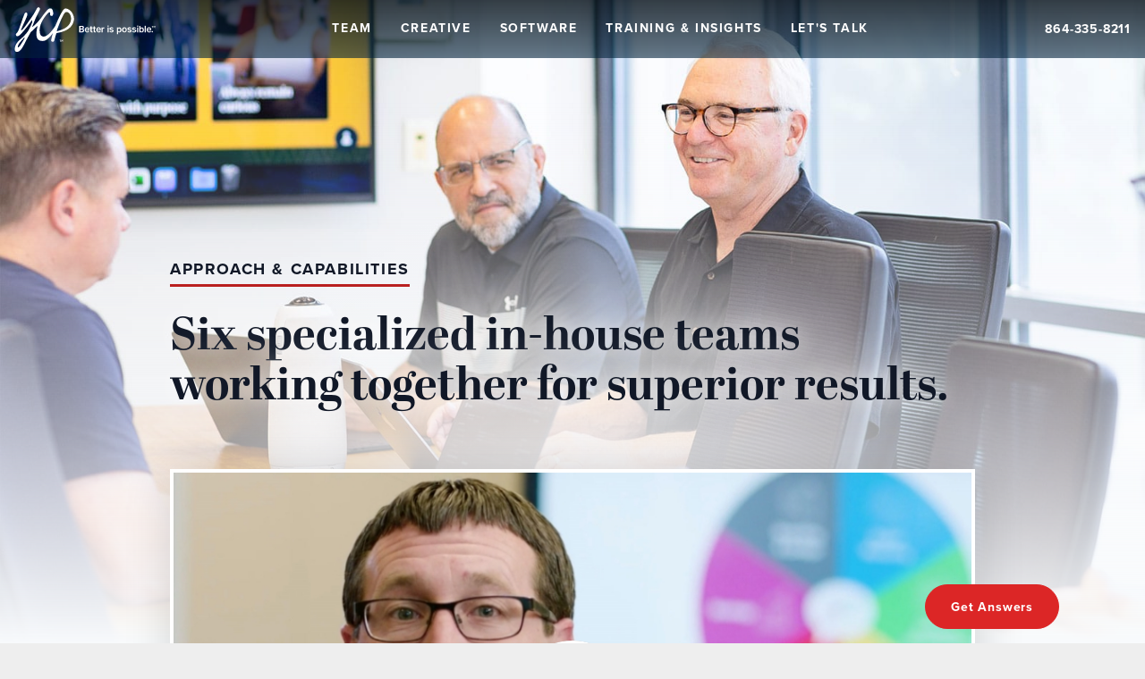

--- FILE ---
content_type: text/html; charset=utf-8
request_url: http://yourcreativepeople.com/approach-and-capabilities-branding-website-design/
body_size: 99881
content:


<!DOCTYPE html>
<html id="ctl00_html" xmlns="http://www.w3.org/1999/xhtml">
  <head id="ctl00_head1"><link rel="canonical" href="http://yourcreativepeople.com/approach-and-capabilities-branding-website-design/" /><meta property="og:description" content="YCP is a marketing agency in Greenville, South Carolina. Branding Greenville, Digital Marketing Greenville, Website Design Greenville.  " /><meta property="og:site_name" content="Your Creative People" /><meta property="og:url" content="http://yourcreativepeople.com/approach-and-capabilities-branding-website-design/" /><meta property="og:type" content="website" /><meta id="ctl00_metaOGTitle" property="og:title" content="Our Approach to Website Design &amp; Branding :: Your Creative People" /><meta id="ctl00_metaTitle" name="Title" content="Our Approach to Website Design &amp; Branding :: Your Creative People" /><meta name="Keywords" content="Marketing agency greenville, branding greenville, web design greenville, video production greenville, photography greenville, software greenville" /><meta name="Description" content="YCP is a marketing agency in Greenville, South Carolina. Branding Greenville, Digital Marketing Greenville, Website Design Greenville.  " /><meta content="True" name="HandheldFriendly" /><meta name="viewport" content="width=device-width, initial-scale=1.0, maximum-scale=1.0" />
    <script type="application/ld+json">
      {
        "@context": "https://schema.org",
        "@type": "WebPage",
        "name": "Results-Focused Branding & Marketing Agency Greenville, SC",
        "description": "Award-winning marketing agency specializing in branding, digital marketing, and software development. Six specialized teams under one roof.",
        "mainEntity": {
          "@type": "LocalBusiness",
          "@id": "#organization",
          "name": "Your Creative People",
          "alternateName": "YCP",
          "url": "https://yourcreativepeople.com",
          "description": "Creative team of problem solvers specializing in branding, digital marketing, and custom software development",
          "sameAs": [
              "https://www.facebook.com/yourcreativepeople",
              "https://www.youtube.com/user/YourCreativePeople",
              "https://www.instagram.com/yourcreativepeople",
              "https://www.linkedin.com/company/your-creative-people/mycompany"
          ],
          "address": {
              "@type": "PostalAddress",
              "streetAddress": "221 Pelham Road Suite 201",
              "addressLocality": "Greenville",
              "addressRegion": "SC",
              "postalCode": "29615",
              "addressCountry": "US"
          },
          "telephone": "864-335-8211",
          "openingHours": [
              "Mo 08:00-17:00",
              "Tu 08:00-17:00",
              "We 08:00-17:00",
              "Th 08:00-17:00",
              "Fr 08:00-17:00"
          ],
          "priceRange": "$$$",
          "areaServed": [
              "Greenville, SC",
              "Columbia, SC",
              "Charleston, SC",
              "Spartanburg, SC", 
              "Anderson, SC",
              "Charlotte, NC",
              "Asheville, NC",
              "Atlanta, GA",
              "South Carolina",
              "North Carolina",
              "Georgia",
              "New York, NY",
              "United States"
          ],
          "founder": "Justin Murphy",
          "foundingDate": "1999",
          "foundingLocation": "Philadelphia, Pennsylvania",
          "logo": "https://yourcreativepeople.com/images/logos/logo-ycp.svg",
          "image": "https://yourcreativepeople.com/images/logos/logo-ycp.svg",
          "slogan": "Better is possible.",
          "knowsAbout": [
              {
                  "@type": "Thing",
                  "name": "Digital Marketing",
                  "url": "https://yourcreativepeople.com/greenville-digital-marketing/",
                  "sameAs": [
                      "https://en.wikipedia.org/wiki/Digital_marketing",
                      "https://www.wikidata.org/wiki/Q1323528"
                  ]
              },
              {
                  "@type": "Thing",
                  "name": "Branding",
                  "url": "https://yourcreativepeople.com/greenville-branding-agency/",
                  "sameAs": [
                      "https://en.wikipedia.org/wiki/Brand",
                      "https://www.wikidata.org/wiki/Q431289"
                  ]
              },
              {
                  "@type": "Thing",
                  "name": "Graphic Design / Print",
                  "url": "https://yourcreativepeople.com/greenville-graphic-design/",
                  "sameAs": [
                      "https://en.wikipedia.org/wiki/Graphic_design",
                      "https://www.wikidata.org/wiki/Q185925"
                  ]
              },
              {
                  "@type": "Thing",
                  "name": "Website Design",
                  "url": "https://yourcreativepeople.com/greenville-website-design/",
                  "sameAs": [
                      "https://en.wikipedia.org/wiki/Web_design",
                      "https://www.wikidata.org/wiki/Q190637"
                  ]
              },
              {
                  "@type": "Thing",
                  "name": "Video Production",
                  "url": "https://yourcreativepeople.com/pages/resources/videos/default.aspx",
                  "sameAs": [
                      "https://en.wikipedia.org/wiki/Videography",
                      "http://wikidata.org/wiki/Q2662841"
                  ]
              },
              {
                  "@type": "Thing",
                  "name": "Custom Software",
                  "url": "https://yourcreativepeople.com/custom-software/",
                  "sameAs": [
                      "https://en.wikipedia.org/wiki/Software_development",
                      "https://www.wikidata.org/wiki/Q638608"
                  ]
              },
              {
                  "@type": "Thing",
                  "name": "Photography",
                  "url": "https://yourcreativepeople.com/greenville-photography/",
                  "sameAs": [
                      "https://en.wikipedia.org/wiki/Photography",
                      "http://wikidata.org/wiki/Q173095"
                  ]
              }
          ]
        }
      }  
    </script>
    <link rel="stylesheet" href="/css/main.css" />
	<link rel="stylesheet" href="/css/pages/capabilities.css">
	<style type="text/css">
		.header__top { transform: translateY(-10px) }
	</style>

    <script src="/js/modernizr.js"></script>
    <script src="/js/jquery.js"></script>
    <script src="/js/media.js"></script>
    <script src="/js/jquery.scrollfx.js"></script>
    <script src="/js/jquery.slickselect.js"></script>
    <script src="/js/functions.js"></script>
    <script src="/js/initiator.js"></script>
    <script src="/js/vendors/owl/owl.js"></script>
    <script src="/js/vendors/fancybox/3.5.7/jquery.fancybox.min.js"></script>
    
	<script type="text/javascript">
		$(function() {
			$('.--worklink-team').addClass('--active');
		});
	</script>

        <!-- Google Analytics -->
				<!-- Google Tag Manager -->
<script>(function(w,d,s,l,i){w[l]=w[l]||[];w[l].push({'gtm.start':
new Date().getTime(),event:'gtm.js'});var f=d.getElementsByTagName(s)[0],
j=d.createElement(s),dl=l!='dataLayer'?'&l='+l:'';j.async=true;j.src=
'https://www.googletagmanager.com/gtm.js?id='+i+dl;f.parentNode.insertBefore(j,f);
})(window,document,'script','dataLayer','GTM-PHWKJKH');</script>
<!-- End Google Tag Manager -->
        <!-- End Google Analytics -->
			
        <!-- Hotjar -->
        <script type="text/javascript">
    (function(c,l,a,r,i,t,y){
        c[a]=c[a]||function(){(c[a].q=c[a].q||[]).push(arguments)};
        t=l.createElement(r);t.async=1;t.src="https://www.clarity.ms/tag/"+i;
        y=l.getElementsByTagName(r)[0];y.parentNode.insertBefore(t,y);
    })(window, document, "clarity", "script", "mvjx63btq6");
</script>
        <!-- End Hotjar -->
      <title>
	Our Approach to Website Design & Branding :: Your Creative People
</title></head>

  <body>
    <form method="post" action="/approach-and-capabilities-branding-website-design/" onsubmit="javascript:return WebForm_OnSubmit();" id="aspnetForm">
<div class="aspNetHidden">
<input type="hidden" name="__EVENTTARGET" id="__EVENTTARGET" value="" />
<input type="hidden" name="__EVENTARGUMENT" id="__EVENTARGUMENT" value="" />
<input type="hidden" name="__LASTFOCUS" id="__LASTFOCUS" value="" />
<input type="hidden" name="__VIEWSTATE" id="__VIEWSTATE" value="pXTV9VqO9Azh+E7ys78yxvBARvoD9KDgUJJJZ+uDMhfXVo0AAh/pougeXuiq5jKGb62BEURH747gUsypKDC0ot/72dCz+Uj4p0mYpr1KqxXz0BhCgf6wp5pegGx6kClTa/LfYR0quPh/WuB0jO9avaPCjFpbq6BhEGu0omEcS5VsHnI2aPIXf5KKHuKjdsoS3lVwzkiVqLTQxDdhQGMHBX027i50FcwU3aA62famGyMDBo/AvjAzyHTreasXPn7epb4B62EJfYH1XGkYV9+jYQ16r0xmTfmuOAthkcjaeJqJ7GeAPcLwe7Ii2FnF6siI5EVNmVRhijXjQcs2ENxycvW5oTLyOC3YelSSZwNaCOyzRdh/H6mCx1Ag3f8oi3yxhglTajVH6I7eehKK5D/WQwaiClqG+XtRiHdyV66ngyhDg8Q5VWxTMJRYXTYgdmdeE9/I7WY4WT/OlRjGpoc/Aa+6xXeTNxQE1F/5JxYCSj1HgQq4l07pJvtAX6gGYUnsfiCaW5aY0uEf07JlcpfMGp1AQ5voRyxlQFcoI+wCSYd7RWRzyvJpUV8NRDEs9u/7jYq2+qa/B2ed/InF35JnwOU/VBQ7pG9LI5JvsmqUGvQnVujnfkW5+iNhUo2MXAWlfcFJEpl4jDGxj/igyYIfknWiEMZEsGw7RhExpa9cYtTC7MKuGj6+ED7nBjGK/7TspKCFr4fqM6PYqk61EHDScPtw8N1LTDssOqjoR53gBDs6nNcUSvqc2/jHhsvEKWpHKY+3eonZunf2hRAKc5ueGChVE0Ra5hwoU0LhbGj4PPJayWktcGulZRMpLaOyaNeYsHUrKibg+6doFs8hIkavAG1qAwcBb11QIf0z2ytEB+/IMLmvq1mGRaVBeEyJ5hZcWJNeGb/uf5a581zCz+s9Au1Wtx7KgY/3nM5uoy0o8Vk6Cg8ycAkntiEFBl3fvVcqITXmEyj0OsutQ5eWgk2g/B+arJ82SkswwgEh+8WmteoMTB1C14GXMc87S05/NqhNOoqqRQf4pscdrEwDMPdQs3X++qBWDXv79J9WuZXtJ+kwWnTyj3onob2MlJJIPuuigRafuAkGs8/9IUMLfDCSSPVR7bR928OFNfrZ/ujsgRHQZLIFyQFts6vVyTXtE/aw1l6j4TF9eEFm4Duj41raiKxdotoo6bOLo+RlbY9ciGR5rDytu42v/dQvNpIs6oixx5vrVojTyCAb/P1tN64c5PNDxEetDX72KoVUztaetz+VDshPHbQxNKtDAkHdLvt2D9OjnhuphQn/F/nRKZcn99d/Uaw20VKcfd8joaW+BYN5vW5deQDPklfASQzVhlKcfqOeuyiPgsxdWZTL3mVD3FDwbQUheV+dJaHSF+RbTKmYKSfYDAs2a+CZYc69vU4tXrWpolDLYDWxxfiu/[base64]/z7tb1FkRjqFGh/W6jtGU0aBLqsnVawBCDdkUu+sOvXP+lF3Bu/fpkOWggKxd3Zzg8KZb0YsptZ2V1y02AxNJJtrWYsnM7FUoZ+JGAInvL2OosOq/gaNCaPb73D8bNSQ530iDeBfruyt0Mxzp/6Qf5Iv1McNr230wbOFNvKevdwfsIP/WAt8Q8+xvx72DwrmTgLiuGfGKCV/YIOk77aDjLmohbi4X3158lXOH/r6nA/re7c0xZfK+ea7Sn3nSLS4JfNO+v0gM7ApgsVNOfS8z8IBVVcV0azWkjn8i/[base64]/QuohATvKHzYcy1GWbKA7+ByFYIJw/4PHvK9ROzZvG8LFhpsUGd/Q/0EIBHUXu4ZUWFtjtJ9xHnkPNrtQBLHeIC3kgHshROH3/gkit5hA4wnUPMjQBV/1RDqjl2aW3qmYhiCNJnP7hM9wU5FKbaIuAaoka6e8TCJYt8xOI3qlY32u5jNP8OxZea/U7eQeM0/vmNGuecLYMLfNk8JsEHSmIAqnKW9nPqLTwT7A9WxUZT59Hju7wKjsly818935VXgR19SAELt9NKEO4VzRcBxAlA2qr8Y/g+C70wiXc1dyOfQGNJhrBpc7s96R5kbbJHS6206FIgXFQ/[base64]/VlnrcGH+hOcanxUoxSpER1HTr65Cvurg8GI7LZiSrH2l12dITXpx8NDsU5sim5ChPv8A/YHZ53DtNKIsE5/Q0jeWSKqUUwgs3ByQTM5kNbFGP7ldeFHqjtOnuLX2Qu1HRhLiiSmraEKXhJdv0qJCmeHnY0K8fN/MnQh33vsHFaufWqxT4iQq1k+P3itFKnTgNbaCNPbuLr2hIRzqDQnsjLbtAGXi5/t/WccMNdSSsQuyR042wFhLFyZPzfAjT3aprqgXfnm5KLzYGTxT9nvg3PMTqzrkDI2TAfsFpJmvur+8TP+C/evYD2KkYAVbUVLPqL+zXzplCdXV2Kb3i2UEvx1q24AAkZp6DdpU3y3VJgbLFpinnOSa6mfJWPhL+b8gRdPCR97qGdOW5OaT0x8te8ssZRNbccCzKFtGw45g99h1oFgHxdIakpjRKln8RlY7iQgT/0W6O3REwrQsyuoPSgZr+CbGWONqFAQvG1Ox3xdPkjGDhs1xHeA83ZWvc8fEMr5DTnElOnbv4//ECM5avXg+4ndAyyT34uL5vr5jlARdsqInfJeXRDL1DG5RoIgcutm6mYkSNrtUZYsDoHsK/nR0xWmuRo2NDp2rTFAtQNkmQ5VTYysEE96cgK37I4HbO3s9njeJATxl6pJ77Aw1YXw2X9Hztchodrw0zO1JmsuX0SXgQT2NFeIv6nu1xQh44BXmxOodiOoshbwMWzaugXkwaBF7Qrei+ATwqiyNhRcPBAUnQ1dGDewSx1F55961TqXj1p06pv3M/Cu+Jr9iNEzknBGPnO5V/wrrEQ0Z5J6Pn5ym2oRGKcmC9fFcFuVx9JDeAgwUO3DBv9RCVYS+lJT9mzzT6aAL7qjI4aDUJ4YxibfDiJ/IqWZ9lX3IplidVWUwESnJ6/ghmMAhrxn2lanmBTvbe9DFlF6058GFzcZ+7S5Fgy5XFVYSkMLI3tZ/Q24vh5Ugob42M1j2Sr0FNAteFBxnIgkYxJOzbIdgT6bfAygT9OUm8jhoZNEsVtvzSln0gP6bLIEHeefdWjX7Ugb05xYjAi/gnWV0cBo9hsdhDHwhGQoUusvDzKUiVr1MCAENC0+MqT1TKpaggTv3zu6626SRJWJVVgf9+STDT4s2qDPj/Q8dV186Kv6djxc0fv2o2HRgEinYh4K8IjqnVvnHzA5aEF8Jm7zIDkZv8tJzCZFliTaJzh9PuTUi9hIqIuPDhZLBPSS561ju0E2sbZXYnLM6iw65atlWRk7Q0eXEGIAl3XTmvMYIKZdczZBqA98203ugFkv81u5AaAqyF3R3NQfeiAhxDBhpjrFvHvJumAztounou/TFmcN8xu00i98oCq+QpI90vZXwXxmuFJmLjAVlWpISR43DE4usVx286f/z4cKwm0eqjv9qcK4c6hWk9G2F5S0/yvwoNdiw/[base64]/zHbfBJ2aanHQhsDLurE4bxksJTgH9JURUDQpWf4V6ZBnmhiZyqbteGjIrD0rRqHdS6oYP0OcDMmd8B9Jfu23Cj57rv5vAkW/1YJnWGQY1RF+V2D6SkWMGz+XZhmCzOuzyreR7sAN47rTmeyoI1NM184eewl4aJU89H/rb0jTFUpIytRThaDV6vzWmCXALHFoKgVPEAd1flfts2pG+N3Yk6IQwXtPUA9QNOBIriSXJ+ZwrmxXStvykxAoXjfNPt9qekvik80tLd0T6zfEv0VBNPkRfdeC+uOC8ouBlfh/Cpu4Z3zyd4OnKFPYoN5wDS+Zt/FJ87ZugROMlmmZN5CY9I+biVvzc0K+BpOAyQlEBRc9itPNN9B85JUVCSvdBrxZJy3s3PLO1/UGDlvTzlH7JbiSEXuwrjAISaLuOno+ZK4wFZD8qFp6LleYBAj/yRZvTIfQSWnIu/L9hY9pli6SC82j7yof8vs4VpNUGnBl2BiNm7FCKgl1pFrlbpvGJWAy2EZc5stX+9eC7pq1eUwoloB2/hrk2kgMMTRQyz211MUpeqWrDvf9PTZUlmdbLZV/SUEMXWKGhhIROSEDuJ2wYoHu5zd7CwvctRBLjnXOmch0fxLPCXKozyfXgmWQrizbZaZPImZzvYbBpkelTTBneFl/8N/qxJ5DOnIl9ndOsqf01ND9hmUVUND4GJnLRX5SfCBDw2JXQL3tiM+gLKqAgdA70PxSYmVBhqUJx8as5gYfO3mXN4Qg7Hrg//sijKTaQuKH58btdueTNoYuzua9JCNJT7AP9FpoRiyAI1Xniz2ZFxlMzqJGtNe+aQR5+fSgaCPXMBOlUGCMuHSr6IP7+SCoOe4foN5Q5InnHiCT0xG0qaiJYhIQ7d+Dt2rKawq1LxjUx+9H95EACf/5LEmUmUtxdRRLdfjfcFzlMkhbw/CJfhD4xdHdmyjotAPqYaveqGF9SsNP9Bo3O4EC3z23CpOhiQdsbysSOhPI8e2darRUazZ3wvuAAMbOgWW8++g324hJvSciQmfcpQqtzNJ+knk+CqempIm5MeMF1iB/aBwrU2WIktZpWim+OJyccudUuuZSG8TBOLYXTfFB5WzIFf19PT3w3faSzIvl+TOvDAs/HMzNn+AlNojOVD7o1YFrkpdu3YG+svlxEsnbvYllcZkn+5bVsGXWC5Iy3cAERfFMLtsBq4PdLwLAIGqtV4k2DJLbahDZZX5FNezO4hO82rvumZG3FzliV0gldfNIh9amseNfXE/PoP89CCVXNG3nlHd4hg/vGzkglK4L8YjuKLbq1KoNbmAvkrxg+OMiG6MyxluAB+HS31cPYqfD5sVm+37luZV/LHF+BETkE1L9IgZH6ueUaUrPFFeWfrTEoY00h+kCmkuN6A9EORtSZCDflVU2k67bxrTAa7bFQfw8OolZTHzVIs5UFn25qNnhM2aq0cCgTzJge9N98sI+yml3ziNrkOs48+hcsqV/jHaQfNZrmlKmQ4mTCEeqTZezxfMmo3Ew/YLtsVj/2Gttuy3jF6duzovTcBjkysMOv0W1f5OfrdfJDIlLWSQFXbM4ANR/Ts1eLAZ0oE7S/r4z0UfDzVSBMdIC7rzB08EUIZAkXyUem3zTaSql9JLh9XiHSezoR+px71ogvwzjy4lgPEXuW0JGFZsMOK6mlatYP00UNnPDKvPHhLBVJxQSXjYhkSWmpsyvfCaQrcsR1T7NekhY6ypB1j1ldrvjfQw7bVFIy9hdQr0l/CXeRKUYbkrm4Rij066qgT+k9CgdVdU/K3b5eni47I5JCZqaXU5c5rz2SLeHMRhAelNeQh9aMUYePP58f+lw9PN5SLUA5zW89YchbHWdMLsyDVE6EI7UQqvNkFRM5GLgRziCgJBbtYO0vAtD1/4S2x1LzZ3g0FINV/sen9gV+vaySJbC5eo3QLv563YMEtRzDZRjIB/BMHfEYU9pwxs6g/kcNAlyuU+vRVv8OLR420VW6ysUUojjmu9oxG4hGjyxN6BZwMdTyCYrggw5geEdvLAcuIx67EdUVKwlBfsNH10dv8sPCP9jEzUJZVTxdIXn0ZqJVUMAcD/z7Ka1UF5atYX8LOMV2ADwndc9x/rzcuyRslsoYdR0/JDrR4NjNIKHKBRb3llBtOA2hsDtAseLD2EraE89qUT9f4SrVMaIzjrIRxRtG7e/Encl1qX7nIT9VgECrqUWxnw8jZAKLE27JPLSqc4qiP51pSgpGYvqtPD9i38Y5xFbSuzlbotlW6LjcVJosnsgKK1N+Ng8sbzOk9NFNNLQ6tSuC/Z6ufzZe6OKcDbDwjSHI5suuVOqdzL0Pk7alb/ijmQk5PANduGwBX9gxKf6o20bUKMIsYJAz2wssWjSnWZJv1YIDDiYFVDJVeYWYCfA4xwP4HFkWjERZ0wLEHIOo0R9EaED639/66uPM8YhL+PFuT9nXdZriNEbzuPit1zBk7X3vrUMW1ZurpwzymJWoKBssXUPACBMlqIH4GkLFmg0YvfmvMbWmxXI+AucjKTkwBgS193YCi+dkClg1Az3c6m8BzZ2k8Z6debZMeYUeWo9MUhet2WvAiS8KeJseGdE/hoTFtb0xwKCaFvCIVcMQPt/4mYXG7QkiXPOW+q98AZiVItXwjTDZhxAtT62yCjIt35BqVUj3o9SxdAmjUnTXyhaoG0NYt6HwcQ/8vNP2RmE6n4yPxflcxyfaRHagrxbNiFltf6bPQEPgzflZlQ7SVJnq0hVzPND+euwQBxWHpGdPBFUB23m5LLI1TRqt58pj74YlH5Mfh0h+pB1f+Nj9ZjbVYiVNsEqsCJeuVyd7mfqlZtk/syp4xcjQIXP3xpsDlNGGT1gN6/dUm1hO/CmX5dGlhtgYe733gOpk04zHyaGoFEgwIjlVma+2Ldts38fUom9fvdZatrbEF33ea4Yf5xzbPtZID1Mo0vRrE/QOFLYZ6a3c33q+siq9ZHctTlak/s/mSjxdCJwjdYXCjpiLGTm5e0HNm/DsSBDktE/KndzpN71qnzhem/jZ1YOQwI2Xi3puqcuqXlIqM83/bBaTf1Pq2DPbpIZHWI9A4Qkhlky2h97nM3AkPbnlEh0dMPwUMBYno0GbeIHVMEsxOB9nfE7js9IOb/bXV4GVyc8V0RkeJN0/HGtdE/7RGW4k1AfHSCh1uaJzgBiVv7WCfAaHYTb0npc70j7an8LI62pi3JNmaRRhWVu3jE9a/wWKNZAi0mI8orvurXgsH82M7XSGTIJCGPwF+Cb9KZmZGsNO9FARO9A7n14Ui0dHQhrUyxy3Vhmzn0AYO8diP+fUvj49I2cesZfTsMTeqe+FPzGwuShP2r0djz/PxsQ596LdSN/[base64]/npynmzjyezc+YWAKhB8xxKbsW+GSrC65UGpWYgqcEnL+B/G7dAIrInznXjGFi6MoVqCI/K5RRrQdIUMp3rAZ5KNsw+R/0IfZDfkkRVJKSkP5BMqMAYxKjrD71DU0co0basVusuNf2icStFDjkEh68CKDVt3t68zc4W1puNNScAKdYAZgJEc6HEzrFQPm0EAjjmrDYjZ43dZJ6k240JPO/1m8HLoo4JNGVHQM3QOuentW/T6ksU+wl/hyFk53emm3vZJzSZbI0BTH2FiuduCqOc6dEBXdH3c0Clmg91Rl3G8YVPgbPvaHhMeBWDmUH+YzRMG43pDgjGlu33rTf68wDZiuvoArZmJS3kCZGAta6mhs+HoACpdZQPFvYXxhG5fO8G1vzv5LZd6x7cs6saSd9m1lJHrg+/nE4oeASZgJatUyJYLm6uV3OhAqSeTdE7ZAkp9ovWEUKYqpirPj5V9Y/cZCiWIJbyrP7gAbEIoH45rJbRxpg1nIvrcq8ByyW+uOt2eNcyMDLDe4Q//0R0Od2EjxUwUrqMtKeb1nmjwEYpVhacWjvcP9749sKXjflvRGlv9xokDUmQWiXQ/kH+YvFvcEsEAiBAhhUrWd9xjcoFJ+IMhFjFOzN3creiow6wOevvM55gHUj8CwYYdVwBR+//NkaR23CDiO8qFQR0p74gsDqp9AEhXvRTdlQKsd4mbt8TAE18FdTPKmY6S7eR6woXLDebfS8/YM3ELuNxkeHjaj+GdMSOvLRwV73c85Je3ChiNn0iZEmjijXW5p8iK09JmOsNM3hp8m+pWpM+7jUhg1F2dO6psA62vYmLvlACSe3lSTDbchcAqAJ1MPqieI09wgTeGKz31kodi2BQcFo5yfSLmFBvCCRXcv5AUzC6ZcWsZtgXYcNHcK0htP0N+Jt8y9Q+xeU7yyKK/87Prw48Foc9/ZGOlZKnZBmy8PXhMMabOX4+n7l5J/Uaz4u2Q0Yk7i0+InjPCAldDR0rRO+FZJrD6NFNXu+L9SXLMip8JeifHfkGJtGs5cRmjusB9R+s6cu62rWYR5YSHknTNhEjKynspkbCQYnOAAvfMeIBC9EfIHXGuxycLo5q4sFIZfMIEy2qC56C2AVO2mBlVy/hSse6V/epmezVxgbzZ7tS2hWZMYGMq1tU6fSU+SnaOgVkxgwgfjRENkh8nVyboooFSEEN2x7glk9WJmFuOdoCNenonI/ZFMr5CkPVhiT//uSdBsNyeLJh8HSXjX3tWJSuM4QfnNRMfs3a446gHIGxmPEphPTabDPtQzJe21KouQTenykh+TtjTTGHf41NKvv2EgEIrhm785sTCAaBGXPw9n55LdHbVkmyBgFQPpMOO1aoT/6e+Fp07SIMk9w4xLVWaglWnQQJuiLPQwNH6tgGTiXKsQiqfokN7dXJWCuovgdtCItvaTYFR3g7pQyLM7rbS40puCTOMApZ3uvr7ATR7ZEwG9Gj8lAzNmw3TmliTbA/VZVttS0qzmj5fmXPKOvJjwtXPzB3LrNUKVfDb+YRMXVOZnyXf2eT1xzi3USx1Y26JbrWrU7RpVf2MlT6cx+gCrz5nNNynrjTX8QXmnkW1FboWXm/0NFGfU2/t85hgSW2pswlOvXpcRhNu+GylKF6oREJaNdMtMWYdvVyeOK5CXRlLO4CwDVUrhkKY7lmEuG8VJXzqe0QHh9TbAU1ZI5v5dTzccGzlyQkm+twaj3jlAmKAmhoj7GJYO7NR4/GdETYETtGKSEJTGgbZ/d/3tZp9i7J542WpaIERbE6Vh+HZKENW/8iOOrDy1Np2ORMgZc1fFT1oeUSvH53cxnjcGTlioBHS8iI+h/SbYgds6O3USH3H9NsPrMA7qaljXu6Q7fW5aJwJX8TfnW3LKkBGknwcBwdNmQZ4CCMvN0GkCNPT8mhdv/[base64]/HVlvfUx9lq53l4DPzaeCqSxcyGE9PxOqiIgoO3CjqT2zz+W0735EuMjrVr3l1uQTeRhshnf/OO3phC1BfOMml0utIRy6TOnZ0EMsaj7g9kSvZiS5zcrQvpXo2469T0JtkSDCyn0woO/XR1T7iLg2Af7TrFOAUivNYvcmpouCCHhS/0CwS+zACsHnxxMdTp9F5yH/r792fMYc46WYxcHeaTIg0WNwwR88bAutCcNHq0B9z7css85EylJiI1K13OygrZ8xoRq7/yEr8jjKekVoIUdRN/+bec9bnMw7jLcnfeGO5uX93C1P68pLrUQmlbbfZ5yJ2ErXQEMnB4DFr8d8BjoywnYmNMPs2xpeC33LIYVunzWsKbG+7XJFtr8kROiw+OjrmEroxun6+91xDwsY4cFQGJLZDV2S4VAr8HgED7BFm0lMhaj7a/eQ5UaRj1zxYpfCk4NtQASnSjiFUKrEVEAL36iw+6+u6kA+IXjDxgs0X7JCKl4NfJWIfVWF/QIOaYZF3jn45fCNScneDpVVE0p/kTFrWuxvBxjqyOrSnePA4Ok4FHWB0mLxy2e8POAVFFWocH/i8Li7WaJPAKtOND1sj2A0Q45DyGpFtt3MGomM58+FlRPRrt9pzz1ToOz1Foqe0R7Uru1TYxjzEyHXP0swi0KUz4GJ7aOn0jv3FwFUWbyc4jVf6eJJQ+osS/PocA04S22pUqAMBR7eijBDoks5Ti9xPYUd79RA88pWP/3T60kpU0erolOdRthXbPsECoSa21XZBTMcajjnoZPFBvIpt0ecg+0tEF3KbD3sKHDk7HuYPhM2w/[base64]/TOTLkMQ43z/dBFP1jdiAP/wpujI9z1Xi35oqI8FefUVVwVxODXbhZpV9wGlcHy/62y+FI1SGvME2KUiH6Wmh7cBIXikkqFi96hheVsr+JXE09xPA6lNkJmAfennKYWT9buK8Jldy3lzp9T4nUwqNdMDdzBrCPi2gypgFTSMfSLmUk952+J8oyrKz2msTOmywhWR+83HVi1ouHE295dwp78/C7uE8OS3xLOsw2SkTBljsjecObJMbnRShqR5IYwD9ER2snZnNmZAyCln44G42aO6k1DQ1JyB2LTns2qlgyH9P8TcwS2BDKRKRUFIe3YPekuxQ/lsJQmEtp/2HD/JWhrrn+3HyoCmkdMTgGPztSekiKbN3bgN3CAIeMAv0qpgtndRXcCNdPezmd8Uig9YYzmF68sFr/huQu63jr2ygGj+/GAc/TO+UIvcW0d1MBSQv492h3bJH8CKc5hs9GiCVmNxuiEDoNEN/d28UPweuuPfos6yC8lobxD3RQWsG/lJwvAZQAQVBE9bu7cPNHsqJy4J5v8s4OXVOculCHwM2y5c0zPqnVIEth6AEcW/NGwvGSVLIZVJjt3hTw6LaWZnRa/dPsJuqAOcmFu7V+6ZRzY8nfyUVIAQiDdPMxY7PfWEi0RYLj1DVwNKcF7t4/2f7ARbf0QUbDFgkW2rnIV9NTC/oBLQku5yUMACXOvh6eqyXpEmypyhXBviltqD/c4uzMrtv0BFbT0CiKbrIio6PJUGHOmZXLb03yvLA1WN1qfALBFgEeAJqzIfCymCjEJC850/2NvPxTQYuTo86Nm1Ux/9Mcn6HlzY/cFK2e8UDgHUk6Tqdo+lfCRGByz0HJ3FX83mXpAz9jMSuZ77gILaVqkrmrIqNHtFWhG9eyCkPhKgaDTe6AJuroMVL8ya38La091FtbmrCwa+KW2zPhTZVDw1A72mIYunp/Rf8/d5U4M3dV21w0r+4KaKmVwN5K7mk6/tFUzKrReyJWN0nk581SsTwp+Nvx8czkV3KrWi8aOQhy4r74UyF2UfThtMq8kU/ne5wsMX735C+9ySc2ur6HT52GDsch6mwVVRuS47x6ask1xgg/NCDNFKrcknz2y7SQTeuHUaLDdwGd3lq4ujOEhQSi/q2RH0gZrmtmPZ4ijDnnsUiklPhxMusFcedgNemzrElekEFakHzytLrAwOnTFt8tl3SKIA5N71rt6/XjVgBbyIRYxJlj919bfIoabDR5mJrsZZuxvxAJq+1eKeAPPGL6zzJC64xLUpUuO3ECVWfXNVvOAOQ5LfYoPKoyrzQrJC5b326QZB7VTqp9KCCMf98k4FXMd/L4VToZCFhA3+aN7e+bzx+auQudXuh36jPb9CZLpLv1vEwsZo1WRnRKt1jWc5+uIw6t01FECepcM+Roz8okQGSBx53dH/Jh2gwkR1EI1sDopj5TYxcENHJN5EvgfsIfJr8kkPev5muPZSqZGHGXSKP4IHUzEg/Zc8m4b4e+2eXrFqWjJYbYqYsAg==" />
</div>

<script type="text/javascript">
//<![CDATA[
var theForm = document.forms['aspnetForm'];
if (!theForm) {
    theForm = document.aspnetForm;
}
function __doPostBack(eventTarget, eventArgument) {
    if (!theForm.onsubmit || (theForm.onsubmit() != false)) {
        theForm.__EVENTTARGET.value = eventTarget;
        theForm.__EVENTARGUMENT.value = eventArgument;
        theForm.submit();
    }
}
//]]>
</script>


<script src="/WebResource.axd?d=pynGkmcFUV13He1Qd6_TZA4XwvXRR-n7JXFm8R4JedSuE98OVYkIlFCA3eEwU5kAk9I5sDf_ucGyVW9HYZUpOw2&amp;t=638901392248157332" type="text/javascript"></script>


<script src="/WebResource.axd?d=x6ii5UYXN7oJEM6jYtC53GY6nB5d6_ajgQGkPXwHqhXLnG_lFqDzS8NE2Y9E68B5i04iadvK6dDT99Qln97dCjW1SgbMSxQV9d0xUY2vTtovLM9JJVN8lh4tiSywmn8ayEv69XvRCf9JpQX_AJupeA2&amp;t=638762485564195051" type="text/javascript"></script>
<script src="/WebResource.axd?d=WXEoS0g8vg1yCGmBRcUaMi-8Wc8eARDpOIg8wqCXgTb4Kq_Flh4F6gDcyTraPH8NhpNOREGEBQ77K5vfNbPbyJFstMRt125_w853fw8UUbhoNCZIilDLPul6O4um39Vgs6SsA9-Iu8XgiJFtA-OIOXCixq41yROn_8-2c1Oo3Nw1&amp;t=638762485564195051" type="text/javascript"></script>
<script src="/WebResource.axd?d=WXEoS0g8vg1yCGmBRcUaMi-8Wc8eARDpOIg8wqCXgTb4Kq_Flh4F6gDcyTraPH8NhpNOREGEBQ77K5vfNbPbyJFstMRt125_w853fw8UUbhoNCZIilDLPul6O4um39Vgs6SsA9-Iu8XgiJFtA-OIOXCixq41yROn_8-2c1Oo3Nw1&amp;t=638762485564195051" type="text/javascript"></script>
<script src="/ScriptResource.axd?d=nv7asgRUU0tRmHNR2D6t1JrBbNEyHmDpMFrX9HRUbxP34CvbG-Uz3rgZGW9BoiRcpKZdNdq05ZBEkTuMZ7Wa5jUAiXH5xOjSB8ORrXyztqxXZINudem9KAYqcYzLwJI1XDtZ6R6__DNB0c8tJNdbGQ2&amp;t=ffffffff93d1c106" type="text/javascript"></script>
<script src="/ScriptResource.axd?d=yeSNAJTOPtPimTGCAo3LlXmqsuU5x-6eACxetqG36YsI4UdcUgLl1Iq_YoBewn2UW82PCiT02zeR-jQpbk-q5y9eIczsLnwwTGb98YBQytsWvkLgBG3UTh42RuXwqVE10&amp;t=7f16157c" type="text/javascript"></script>
<script type="text/javascript">
//<![CDATA[
if (typeof(Sys) === 'undefined') throw new Error('ASP.NET Ajax client-side framework failed to load.');
//]]>
</script>

<script src="/ScriptResource.axd?d=DT3YJR8QaqV61-teuz0hgozaxVPK2yfXZwBEOUdhUFKIEvOMT87pt5eZArGRgn7C6W4QcHdBAFSkgtqGQuEmJsrdIeyxSDqHMCvhMzWdi4couVhJZizcuo7FOmM3Yikmjl8Cid9cXxF3mr9eY4pTxw2&amp;t=7f16157c" type="text/javascript"></script>
<script type="text/javascript">
//<![CDATA[
function WebForm_OnSubmit() {
if (typeof(ValidatorOnSubmit) == "function" && ValidatorOnSubmit() == false) return false;
return true;
}
//]]>
</script>

<div class="aspNetHidden">

	<input type="hidden" name="__VIEWSTATEGENERATOR" id="__VIEWSTATEGENERATOR" value="89266494" />
	<input type="hidden" name="__EVENTVALIDATION" id="__EVENTVALIDATION" value="85j75yJhr0I4MfQPkGp9I1q9D4zAV2V10vCFvu8hsRniiasbH636/TtUgiu0Kw9XSM8IVCSiMg15n+Q17XWgVsbu5E2zMJcfohe1/qWSqSNNVv7zSpuDfg7c00G+Jpq/xHh8as8QIt2L7/AbguMag4hnG4qvnhUMo5EW+GZg7A+xbYyHpLnPfNcv46R1BU9z/[base64]/3F2YiTPDo4PzTkn1lODlH3HSsqFf3nbpQI6mTx44bZIfG480M5+Iqgt7DjdTRF6ZfwcF+nxha32qnmrX+aRNGfv2r45U5z/niFd85HIIElRnyDFwPkVN5Rlo3cDrWQLzNUA1RTx82Pgw/ukkL5ANWRVs0PjvEyyL5e9fTgr2D8Yoi+x5OSMcnEfVYZRQ0vUpAFzDaO7jIsZfTCuCT9QMJrVW0rYbCJLjjBT/gHs71hAhcitI2d52q199O6hbgJvWVEC//Zd+5dazWpoqZbjEX71483gzK27TpRTcTOyz6aF/pcB7i6O9rtif8JFnBs+fjbB5h0EssQnFLnVzlXd9dCTcHwuBSPBbZtf97RNsPtCJrWk8vDKAlUS77kH9sXrFrF8NJx/zpWFjuaSDUKyKOv5MMiEWPKx6I9AlElC7bzrVm4Jg==" />
</div>
      <script type="text/javascript">
//<![CDATA[
Sys.WebForms.PageRequestManager._initialize('ctl00$ScriptManager1', 'aspnetForm', ['tctl00$ctrlApplication$ctl01','','tctl00$ctrlApplication$ctl03','','tctl00$ctrlIntern$ctl00',''], [], [], 90, 'ctl00');
//]]>
</script>

      <div class="site">
        

<script type="text/javascript">
  $(document).on('mouseenter', '.headernavparent', function() {});
  $(function () {
    $('.headernavparent').hover(function () {
      $('body').addClass('--headernav-hover');
    }, function () {
      $('body').removeClass('--headernav-hover');
    });

    $('.headernav__trigger').click(function() {
      $('.headernavparent').removeClass('--open');
    });

    // When .headernavparent__link is clicked close all other .headernavparent and toggle .--open class to the clicked .headernavparent
    $('.headernavparent__link').click(function () {
      $('.headernavparent').not($(this).parent()).removeClass('--open');
      $(this).parent().toggleClass('--open');
    });

    // trigger event when click outside .headernav.--open
    $(document).mouseup(function (e) {
      var container = $(".headernav.--open");
      if (e.target.className == 'headernav__trigger') {
        return;
      }
      if (!container.is(e.target) && container.has(e.target).length === 0) {
        container.removeClass('--open');
        $('body').removeClass('--mainnav-open');
      }
    });
  });
</script>

<div class="header__top"></div>
<header role="banner">
  <div class="bounds">
    <div class="header">
      <div class="header__logo">
        <a class="header__logo-a" href="/default.aspx">
          <img src="/images/logos/logo-ycp.svg" class="logo__ycp">
          <img src="/images/logos/logo-td.svg" class="logo__td">
        </a>
      </div>
      <div class="headernav__trigger"></div>
      <!-- Header Nav -->
      <nav class="headernav">
        
            <div class="headernavparent">
              <div class="headernavparent__link">Team</div>
              <div class="megamenu__wrapper">
                <div class='megamenu --megaside-right'>
                  <!-- Mega Side -->
                  <div class="megaside">
                    <div class="megaside__featured">Featured</div>
                    <a class='megaside__link' href='https://www.youtube.com/watch?v=Rowlr3jF5-E' data-fancybox>
                      <img class="megaside__img" src='/site/user/images/culture_card_2_2.jpg'>
                      <div class="megaside__wrapper">
                        
                            <img class="megaside__arrow" src="/images/icons/mega-arrow.svg">
                          
                        <div class="megaside__content">
                          <div class="megaside__subheading">Overview</div>
                          <div class="megaside__heading">6 Teams As One</div>
                        </div>
                        
                            <img class="megaside__play" src="/images/icons/mega-play.svg">
                          
                        
                      </div>
                    </a>
                  </div>
                  <!-- Mega Side -->
                  <!-- Badge -->
                  
                  <!-- Badge -->
                  <!-- Child Links -->
                  
                      <div class="megamenu__cols">
                    
                      <div class='megamenu__col --megamenu-bold'>
                        <div class="megamenu__heading">Learn How We Can Help You</div>
                        
                            <div class="megamenu__item">
                              <a class='megamenu__link ' href='/approach-and-capabilities-branding-website-design/' >
                                Approach & Capabilities
                                
                              </a>
                              
                                  <div class='megamenu__copy --richtext'><p><meta charset="utf-8" />Our six specialized in-house teams achieve superior outcomes.</p>
</div>
                                
                            </div>
                          
                            <div class="megamenu__item">
                              <a class='megamenu__link ' href='/digital-marketing-branding-website-design-clients/' >
                                Clients & Reviews
                                
                              </a>
                              
                                  <div class='megamenu__copy --richtext'><p>Our greatest champions are our clients.</p>
</div>
                                
                            </div>
                          
                            <div class="megamenu__item">
                              <a class='megamenu__link ' href='/join-us/' >
                                Join Our Team
                                
                              </a>
                              
                                  <div class='megamenu__copy --richtext'><p><meta charset="utf-8" />Browse open positions and discover a different way to work.</p>
</div>
                                
                            </div>
                          
                      </div>
                    
                      <div class='megamenu__col --megamenu-bold'>
                        <div class="megamenu__heading">Get To Know Us</div>
                        
                            <div class="megamenu__item">
                              <a class='megamenu__link ' href='/ourstory/' >
                                Our Story
                                
                              </a>
                              
                                  <div class='megamenu__copy --richtext'><p><meta charset="utf-8" />The origin of YCP&rsquo;s Thinking Differently.</p>
</div>
                                
                            </div>
                          
                            <div class="megamenu__item">
                              <a class='megamenu__link ' href='/ycp-core-values/' >
                                Core Values
                                
                              </a>
                              
                                  <div class='megamenu__copy --richtext'><p><meta charset="utf-8" />Our values are both our identity and our promise.</p>
</div>
                                
                            </div>
                          
                            <div class="megamenu__item">
                              <a class='megamenu__link ' href='/our-team/' >
                                Our People
                                
                              </a>
                              
                                  <div class='megamenu__copy --richtext'><p><meta charset="utf-8" />We are a creative team of problem solvers.</p>
</div>
                                
                            </div>
                          
                      </div>
                    
                      </div>
                    
                  <!-- Child Links -->
                </div>
              </div>
            </div>
          
            <div class="headernavparent">
              <div class="headernavparent__link">Creative</div>
              <div class="megamenu__wrapper">
                <div class='megamenu --megaside-right'>
                  <!-- Mega Side -->
                  <div class="megaside">
                    <div class="megaside__featured">Featured</div>
                    <a class='megaside__link' href='/eaglestone-branding-website-design/' >
                      <img class="megaside__img" src='/site/user/images/eaglestone_hero.jpg'>
                      <div class="megaside__wrapper">
                        
                            <img class="megaside__arrow" src="/images/icons/mega-arrow.svg">
                          
                        <div class="megaside__content">
                          <div class="megaside__subheading">Working on NYC’s landmarks.</div>
                          <div class="megaside__heading">Eaglestone</div>
                        </div>
                        
                        
                      </div>
                    </a>
                  </div>
                  <!-- Mega Side -->
                  <!-- Badge -->
                  
                  <!-- Badge -->
                  <!-- Child Links -->
                  
                      <div class="megamenu__cols">
                    
                      <div class='megamenu__col'>
                        <div class="megamenu__heading">Latest Work</div>
                        
                            <div class="megamenu__item">
                              <a class='megamenu__link --megamenu-viewall' href='/greenville-marketing-agency/' >
                                View All
                                
                                    <svg xmlns="http://www.w3.org/2000/svg" width="19" height="12" viewBox="0 0 19 12" fill="none">
                                      <path d="M0.286865 6.16119H17.2869" stroke="black" stroke-width="2"/>
                                      <path d="M12.7869 1.66119L17.2869 6.16119L12.7869 10.6612" stroke="black" stroke-width="2"/>
                                    </svg>
                                  
                              </a>
                              
                            </div>
                          
                            <div class="megamenu__item">
                              <a class='megamenu__link ' href='/greenville-branding-agency/' >
                                Branding & Logos
                                
                              </a>
                              
                            </div>
                          
                            <div class="megamenu__item">
                              <a class='megamenu__link ' href='/greenville-custom-printing/' >
                                Branded Applications
                                
                              </a>
                              
                            </div>
                          
                            <div class="megamenu__item">
                              <a class='megamenu__link ' href='/greenville-graphic-design/' >
                                Print
                                
                              </a>
                              
                            </div>
                          
                            <div class="megamenu__item">
                              <a class='megamenu__link ' href='/greenville-website-design/' >
                                Websites
                                
                              </a>
                              
                            </div>
                          
                            <div class="megamenu__item">
                              <a class='megamenu__link ' href='/video-production-greenville/' >
                                Video
                                
                              </a>
                              
                            </div>
                          
                            <div class="megamenu__item">
                              <a class='megamenu__link ' href='/custom-software/' >
                                Software
                                
                              </a>
                              
                            </div>
                          
                            <div class="megamenu__item">
                              <a class='megamenu__link ' href='/greenville-digital-marketing/' >
                                Digital Marketing
                                
                              </a>
                              
                            </div>
                          
                            <div class="megamenu__item">
                              <a class='megamenu__link ' href='/greenville-photography/' >
                                Photography
                                
                              </a>
                              
                            </div>
                          
                      </div>
                    
                      <div class='megamenu__col'>
                        <div class="megamenu__heading">Industries</div>
                        
                            <div class="megamenu__item">
                              <a class='megamenu__link --megamenu-viewall' href='/pages/work/default.aspx' >
                                View All
                                
                                    <svg xmlns="http://www.w3.org/2000/svg" width="19" height="12" viewBox="0 0 19 12" fill="none">
                                      <path d="M0.286865 6.16119H17.2869" stroke="black" stroke-width="2"/>
                                      <path d="M12.7869 1.66119L17.2869 6.16119L12.7869 10.6612" stroke="black" stroke-width="2"/>
                                    </svg>
                                  
                              </a>
                              
                            </div>
                          
                            <div class="megamenu__item">
                              <a class='megamenu__link ' href='/construction-marketing/' >
                                Construction
                                
                              </a>
                              
                            </div>
                          
                            <div class="megamenu__item">
                              <a class='megamenu__link ' href='/branding-financial/' >
                                Financial Services
                                
                              </a>
                              
                            </div>
                          
                            <div class="megamenu__item">
                              <a class='megamenu__link ' href='/branding-manufacturing/' >
                                Manufacturing
                                
                              </a>
                              
                            </div>
                          
                            <div class="megamenu__item">
                              <a class='megamenu__link ' href='/website-design-greenville/' >
                                Arts & Culture
                                
                              </a>
                              
                            </div>
                          
                            <div class="megamenu__item">
                              <a class='megamenu__link ' href='/healthcare-marketing/' >
                                Healthcare
                                
                              </a>
                              
                            </div>
                          
                            <div class="megamenu__item">
                              <a class='megamenu__link ' href='/hospitality-branding-website-design/' >
                                Hospitality & Tourism
                                
                              </a>
                              
                            </div>
                          
                            <div class="megamenu__item">
                              <a class='megamenu__link ' href='/pages/work/detail/5/' >
                                Education
                                
                              </a>
                              
                            </div>
                          
                            <div class="megamenu__item">
                              <a class='megamenu__link ' href='/non-profit-branding/' >
                                Non-Profit Causes & Ministries
                                
                              </a>
                              
                            </div>
                          
                            <div class="megamenu__item">
                              <a class='megamenu__link ' href='/private-clubs-branding/' >
                                Private Clubs & Communities
                                
                              </a>
                              
                            </div>
                          
                      </div>
                    
                      </div>
                    
                  <!-- Child Links -->
                </div>
              </div>
            </div>
          
            <div class="headernavparent">
              <div class="headernavparent__link">Software</div>
              <div class="megamenu__wrapper">
                <div class='megamenu --megaside-right'>
                  <!-- Mega Side -->
                  <div class="megaside">
                    <div class="megaside__featured">Featured</div>
                    <a class='megaside__link' href='/software-development-greenville/' >
                      <img class="megaside__img" src='/site/user/images/Frame_205.jpg'>
                      <div class="megaside__wrapper">
                        
                            <img class="megaside__arrow" src="/images/icons/mega-arrow.svg">
                          
                        <div class="megaside__content">
                          <div class="megaside__subheading">Get a look into how we approach custom software development.</div>
                          <div class="megaside__heading">CUSTOM SOFTWARE</div>
                        </div>
                        
                        
                      </div>
                    </a>
                  </div>
                  <!-- Mega Side -->
                  <!-- Badge -->
                  
                  <!-- Badge -->
                  <!-- Child Links -->
                  
                      <div class="megamenu__cols">
                    
                      <div class='megamenu__col --megamenu-bold'>
                        <div class="megamenu__heading">CUSTOM SOFTWARE DEVELOPMENT</div>
                        
                            <div class="megamenu__item">
                              <a class='megamenu__link ' href='/software-development-greenville/' >
                                Developing Your Software Platform
                                
                              </a>
                              
                                  <div class='megamenu__copy --richtext'><p>We turn your idea for a custom software platform or app into measurable business results. This includes information architecture, user experience testing, and programming&nbsp;combined with marketing to drive user adoption.</p>
</div>
                                
                            </div>
                          
                            <div class="megamenu__item">
                              <a class='megamenu__link ' href='/custom-software/' >
                                See Platforms We've Developed
                                
                              </a>
                              
                                  <div class='megamenu__copy --richtext'><p>See what we&#39;ve developed for both international and small business brands.</p>
</div>
                                
                            </div>
                          
                      </div>
                    
                      <div class='megamenu__col --megamenu-bold'>
                        <div class="megamenu__heading">BACKSTAGE CMS</div>
                        
                            <div class="megamenu__item">
                              <a class='megamenu__link ' href='/backstage-cms-content-management' >
                                Learn About Backstage CMS
                                
                              </a>
                              
                                  <div class='megamenu__copy --richtext'><p>Backstage Content Management empowers you to update your website&rsquo;s content&mdash;all on your own. From simple-to-use tools &ldquo;built for humans,&rdquo; Backstage makes it quick and easy for you to own your website&rsquo;s content management, without it owning you.</p>
</div>
                                
                            </div>
                          
                      </div>
                    
                      </div>
                    
                  <!-- Child Links -->
                </div>
              </div>
            </div>
          
            <div class="headernavparent">
              <div class="headernavparent__link">Training & Insights</div>
              <div class="megamenu__wrapper">
                <div class='megamenu --megaside-right'>
                  <!-- Mega Side -->
                  <div class="megaside">
                    <div class="megaside__featured">Featured</div>
                    <a class='megaside__link' href='/thinking-differently-podcast/?fsid=2' >
                      <img class="megaside__img" src='/site/user/images/0004_Antone.jpg'>
                      <div class="megaside__wrapper">
                        
                            <img class="megaside__arrow" src="/images/icons/mega-arrow.svg">
                          
                        <div class="megaside__content">
                          <div class="megaside__subheading">Insights and marketing solutions for your business.</div>
                          <div class="megaside__heading">Thinking Differently</div>
                        </div>
                        
                        
                      </div>
                    </a>
                  </div>
                  <!-- Mega Side -->
                  <!-- Badge -->
                  
                  <!-- Badge -->
                  <!-- Child Links -->
                  
                      <div class="megamenu__cols">
                    
                      <div class='megamenu__col'>
                        <div class="megamenu__heading">Insights</div>
                        
                            <div class="megamenu__item">
                              <a class='megamenu__link ' href='/thinking-differently-podcast/?fsid=2' >
                                Thinking Differently for Leaders
                                
                              </a>
                              
                            </div>
                          
                            <div class="megamenu__item">
                              <a class='megamenu__link ' href='/pages/resources/videos/default.aspx' >
                                Videos
                                
                              </a>
                              
                            </div>
                          
                      </div>
                    
                      </div>
                    
                  <!-- Child Links -->
                </div>
              </div>
            </div>
          
        <div class="headernavparent">
          <div class="headernavparent__link">
            <a style="color: #fff; cursor:pointer;" onclick="event.stopPropagation(); event.preventDefault(); document.querySelector('#chatbase-bubble-button')?.click();">Let's Talk</a>
          </div>
        </div>
      </nav>
      <!-- Header Nav -->
      <div class="header__utility">
        <a class="header__phone" href="tel:864-335-8211">864-335-8211</a>
      </div>
    </div>
  </div>
</header>

        <div class="content">
          

	
	
<div class="hero__image"><img class="hero__img" src='/site/user/images/new_YCP_heros_B.jpg' loading="lazy"></div>
<div class="hero__content">
	<div class='hero__main'>
		<div class="hero__main-wrapper">
			
					<div class="hero__subheading">Approach & Capabilities</div>
				
			
					<h1 class="hero__heading">Six specialized in-house teams working together for superior results.</h1>
				
		</div>
	</div>
</div>
	
<div class='card --card-video'>
	<div class="card__content">
		
				<a class="card__video-a" href='https://youtu.be/Rowlr3jF5-E' data-fancybox>
			
		
				<div class="card__background">
					<img class="card__background-img" src='/site/user/images/culture_card_2.jpg'>
				</div>
			
		
				</a>
			
		
		
		
		
		
	</div>
</div>
	<div class="capabilities__top">
		<h2 class="capabilities__heading --heading-huge">One agency. Multiple disciplines.</h2>
	</div>

	
		<div class="zigzag">
			<div class="bounds">
	
		<div class="zigzag__item">
			<div class='zigzag__content'>
				<div class="zigzag__wrapper">
					<h3 class="zigzag__heading --heading-medium">Strategy & Business Roadmapping</h3>
					<div class="zigzag__copy"><p>Every project starts here. After a thorough discovery process where we learn your audience and identify your unique advantages, we create a comprehensive strategy to reach your desired outcomes.</p>
</div>
					
              <div class="zigzag__buttons">
                
                    <a href='https://yourcreativepeople.com/pages/work/default.aspx?work=cases' class="zigzag__button icon-ycpafter-arrow-right">See our Success Stories and Results</a>
                  
                
              </div>
            
				</div>
				
						<img class="zigzag__icon" src='/site/user/files/45/icon_strategy-light-lg.svg' loading="lazy">
					
			</div>
			<div class="zigzag__image">
				
				<img class='zigzag__img --solo' src='/site/user/images/Roadmap.jpeg' loading="lazy">
					
			</div>
			
		</div>
	
		<div class="zigzag__item">
			<div class='zigzag__content'>
				<div class="zigzag__wrapper">
					<h3 class="zigzag__heading --heading-medium">Branding & Design</h3>
					<div class="zigzag__copy"><p>Our artists apply timeless design principles informed by your brand&rsquo;s distinct values and personality to create fresh logos, infographics, and sales collateral.</p>
</div>
					
              <div class="zigzag__buttons">
                
                    <a href='https://yourcreativepeople.com/greenville-branding-agency/' class="zigzag__button icon-ycpafter-arrow-right">Browse Our Latest Branding Work</a>
                  
                
              </div>
            
				</div>
				
						<img class="zigzag__icon" src='/site/user/files/45/icon_design-light-lg.svg' loading="lazy">
					
			</div>
			<div class="zigzag__image">
				
				<img class='zigzag__img --solo' src='/site/user/images/YCP_Lifestyle_Web_2023_1594.jpg' loading="lazy">
					
			</div>
			
		</div>
	
		<div class="zigzag__item">
			<div class='zigzag__content'>
				<div class="zigzag__wrapper">
					<h3 class="zigzag__heading --heading-medium">Website Design & Development</h3>
					<div class="zigzag__copy"><p>Our marketing-focused website development team specializes in initial website creation, custom lead generation landing pages, and additions or upgrades to improve your website&rsquo;s performance and increase customer conversions.</p>
</div>
					
              <div class="zigzag__buttons">
                
                    <a href='/greenville-website-design/' class="zigzag__button icon-ycpafter-arrow-right">Outcome-Focused Websites Are All We Build</a>
                  
                
              </div>
            
				</div>
				
						<img class="zigzag__icon" src='/site/user/files/45/icon_web-light-lg.svg' loading="lazy">
					
			</div>
			<div class="zigzag__image">
				
				<img class='zigzag__img --solo' src='/site/user/images/capabilities_web_2.jpg' loading="lazy">
					
			</div>
			
		</div>
	
		<div class="zigzag__item">
			<div class='zigzag__content'>
				<div class="zigzag__wrapper">
					<h3 class="zigzag__heading --heading-medium">Digital Marketing</h3>
					<div class="zigzag__copy"><p>Search engine optimization (SEO) and search marketing, blog content creation, social media, and digital advertising take center stage for this team as they help you reach customers online.</p>
</div>
					
              <div class="zigzag__buttons">
                
                    <a href='/marketing-agency-greenville' class="zigzag__button icon-ycpafter-arrow-right">View Our Result-Driven Marketing Campaigns</a>
                  
                
              </div>
            
				</div>
				
						<img class="zigzag__icon" src='/site/user/files/45/icon_marketing-light-lg.svg' loading="lazy">
					
			</div>
			<div class="zigzag__image">
				
				<img class='zigzag__img --solo' src='/site/user/images/capabilities_marketing_2.jpg' loading="lazy">
					
			</div>
			
		</div>
	
		<div class="zigzag__item">
			<div class='zigzag__content'>
				<div class="zigzag__wrapper">
					<h3 class="zigzag__heading --heading-medium">Software Development</h3>
					<div class="zigzag__copy"><p>Our expert coders and software engineers create custom software applications into platforms that maximize your efficiency, offer new services, and build your brand.</p>
</div>
					
              <div class="zigzag__buttons">
                
                    <a href='/custom-software/' class="zigzag__button icon-ycpafter-arrow-right">ROI-Driven Custom Software</a>
                  
                
              </div>
            
				</div>
				
						<img class="zigzag__icon" src='/site/user/files/45/icon_software-light-lg.svg' loading="lazy">
					
			</div>
			<div class="zigzag__image">
				
				<img class='zigzag__img --solo' src='/site/user/images/capabilities_software.jpg' loading="lazy">
					
			</div>
			
		</div>
	
		<div class="zigzag__item">
			<div class='zigzag__content'>
				<div class="zigzag__wrapper">
					<h3 class="zigzag__heading --heading-medium">Motion & Photography (Video Production)</h3>
					<div class="zigzag__copy"><p>Captivate your audience and engage them to take your desired action with professional video and high-end photographic content. We&rsquo;ll handle everything from creating a concept that sells to delivering a turn-key piece paired with a digital marketing plan, helping you make the most of your investment.</p>
</div>
					
              <div class="zigzag__buttons">
                
                    <a href='https://yourcreativepeople.com/video-production-greenville/' class="zigzag__button icon-ycpafter-arrow-right">View Our Latest Work</a>
                  
                
              </div>
            
				</div>
				
						<img class="zigzag__icon" src='/site/user/files/45/icon_motion-light-lg.svg' loading="lazy">
					
			</div>
			<div class="zigzag__image">
				
						<a class="zigzag__video" href='https://www.youtube.com/watch?v=NKEeoAPSc00    ' data-fancybox>
							<img class='zigzag__img --solo' src='/site/user/images/capabilities_video.jpg' loading="lazy">
						</a>
					
			</div>
			
		</div>
	
			</div>
		</div>
	

	<div class="pagecta">
		<h1 class="pagecta__heading">Discover how our teams created custom solutions to meet our clients' objectives.</h1>
		<div class="pagecta__link"><a class="pagecta__link-a icon-ycpafter-arrow-right" href='/pages/work/default.aspx'>VIEW OUR WORK</a></div>
	</div>


        </div>
        
<footer role="banner">
    <div class="footer__wrapper">
        <div class="bounds">
            <div class="footer">
                <div class="footer__info">
                    <div class="footer__logo">
                        <img class="footer__logo-img" src="/images/logo-footer.svg" loading="lazy">
                    </div>
                    <div class="footer__info-content">
                        <div class="footer__address">
                            <a class="footer__phone" href='tel:864-335-8211'>864-335-8211</a><br>
                            <a class="footer__map" href="https://goo.gl/maps/qLAFSVZnrESmWh7A7" target="_blank">
                                221 Pelham Road Suite 201,<br>
                                Greenville,
								SC
                                29615
                            </a>
                        </div>
                        <div class="footer__contact">
                            <a class="footer__contact-a icon-ycpafter-arrow-right" style="cursor:pointer;" onclick="event.stopPropagation(); event.preventDefault(); document.querySelector('#chatbase-bubble-button')?.click();">Let's Talk</a>
                        </div>
                    </div>
                </div>

                <nav class="footernav">
                    <div class="footernav__parents">
                        <div class="footernav__parent">
                            <div class="footernav__parent-a">Team</div>
                            <div class="footernav__children">
                                <div class="footernav__child">
                                    <a href="/approach-and-capabilities-branding-website-design/" class="footernav__child-a">Approach & Capabilites</a>
                                </div>
                                <div class="footernav__child">
                                    <a href="/digital-marketing-branding-website-design-clients/" class="footernav__child-a">Clients</a>
                                </div>
                                <div class="footernav__child">
                                    <a href="/join-us/" class="footernav__child-a">Join Our Team</a>
                                </div>
                                <div class="footernav__child">
                                    <a href="/ourstory/" class="footernav__child-a">Our Story</a>
                                </div>
                                <div class="footernav__child">
                                    <a href="/ycp-core-values/" class="footernav__child-a">Core Values</a>
                                </div>
                                <div class="footernav__child">
                                    <a href="/our-team/" class="footernav__child-a">Our People</a>
                                </div>
                            </div>
                        </div>
                        <div class="footernav__parent">
                            <a href="/pages/work/default.aspx" class="footernav__parent-a">Work</a>
                            <div class="footernav__children">
                                
                                        <div class="footernav__child">
                                            <a class="footernav__child-a" href='/greenville-branding-agency/'>Branding & Logos</a>
                                        </div>
                                    
                                        <div class="footernav__child">
                                            <a class="footernav__child-a" href='/greenville-custom-printing/'>Branded Applications</a>
                                        </div>
                                    
                                        <div class="footernav__child">
                                            <a class="footernav__child-a" href='/greenville-graphic-design/'>Print</a>
                                        </div>
                                    
                                        <div class="footernav__child">
                                            <a class="footernav__child-a" href='/greenville-website-design/'>Websites</a>
                                        </div>
                                    
                                        <div class="footernav__child">
                                            <a class="footernav__child-a" href='/video-production-greenville/'>Video</a>
                                        </div>
                                    
                                        <div class="footernav__child">
                                            <a class="footernav__child-a" href='/custom-software/'>Software</a>
                                        </div>
                                    
                                        <div class="footernav__child">
                                            <a class="footernav__child-a" href='/greenville-photography/'>Photography</a>
                                        </div>
                                    
                                        <div class="footernav__child">
                                            <a class="footernav__child-a" href='/greenville-digital-marketing/'>Digital Marketing</a>
                                        </div>
                                    
                            </div>
                        </div>
                        <div class="footernav__parent">
                            <a href="/pages/work/default.aspx" class="footernav__parent-a">Industries</a>
                            <div class="footernav__children">
                                
                                        <div class="footernav__child">
                                            <a class="footernav__child-a" href='/construction-marketing/'>Construction</a>
                                        </div>
                                    
                                        <div class="footernav__child">
                                            <a class="footernav__child-a" href='/branding-financial/'>Financial Services</a>
                                        </div>
                                    
                                        <div class="footernav__child">
                                            <a class="footernav__child-a" href='/branding-manufacturing/'>Manufacturing</a>
                                        </div>
                                    
                                        <div class="footernav__child">
                                            <a class="footernav__child-a" href='/website-design-greenville/'>Arts & Culture</a>
                                        </div>
                                    
                                        <div class="footernav__child">
                                            <a class="footernav__child-a" href='/healthcare-marketing/'>Healthcare</a>
                                        </div>
                                    
                                        <div class="footernav__child">
                                            <a class="footernav__child-a" href='/hospitality-branding-website-design/'>Hospitality & Tourism</a>
                                        </div>
                                    
                                        <div class="footernav__child">
                                            <a class="footernav__child-a" href='/pages/work/detail/5/'>Education</a>
                                        </div>
                                    
                                        <div class="footernav__child">
                                            <a class="footernav__child-a" href='/non-profit-branding/'>Non-Profits & Ministries</a>
                                        </div>
                                    
                                        <div class="footernav__child">
                                            <a class="footernav__child-a" href='/private-clubs-branding/'>Private Clubs & Communities</a>
                                        </div>
                                    
                            </div>
                        </div>
                        <div class="footernav__parent">
                            <div class="footernav__parent-a">Insights</div>
                            <div class="footernav__children">
                                <div class="footernav__child">
                                    <a href="/thinking-differently-podcast/?fsid=2" class="footernav__child-a">Podcast</a>
                                </div>
                                <div class="footernav__child">
                                    <a href="/video-production-greenville/" class="footernav__child-a">Videos</a>
                                </div>
                            </div>

                            
                                    <div class="footernav__parent-a">Locations</div>
                                    <div class="footernav__children">
                                
                                    <div class="footernav__child">
                                        <a href='/marketing-agency-greenville/' class="footernav__child-a">Marketing Agency Greenville</a>
                                    </div>
                                
                                    <div class="footernav__child">
                                        <a href='/marketing-agency-columbia/' class="footernav__child-a">Marketing Agency Columbia</a>
                                    </div>
                                
                                    <div class="footernav__child">
                                        <a href='/marketing-agency-charleston/' class="footernav__child-a">Marketing Agency Charleston</a>
                                    </div>
                                
                                    <div class="footernav__child">
                                        <a href='/marketing-agency-spartanburg/' class="footernav__child-a">Marketing Agency Spartanburg</a>
                                    </div>
                                
                                    </div>
                                
                        </div>
                        <div class="footernav__parent">
                            <div class="footernav__parent-a">Social</div>
                            <div class="footernav__children">
                                <div class="footernav__child">
                                    <a href="https://www.facebook.com/yourcreativepeople" class="footernav__child-a footernav__child-icon" target="_blank">
                                        <img src="/images/mainnav/talknav-icon-facebook.svg" class="talknav__link-img" title="Facebook">
                                    </a>
                                </div>
                                <div class="footernav__child">
                                    <a href="https://www.youtube.com/user/YourCreativePeople" class="footernav__child-a footernav__child-icon" target="_blank">
                                        <img src="/images/mainnav/talknav-icon-youtube.svg" class="talknav__link-img" title="YouTube">
                                    </a>
                                </div>
                                <div class="footernav__child">
                                    <a href="https://www.instagram.com/yourcreativepeople/" class="footernav__child-a footernav__child-icon" target="_blank">
                                        <img src="/images/mainnav/talknav-icon-instagram.svg" class="talknav__link-img" title="Instagram">
                                    </a>
                                </div>
                                <div class="footernav__child">
                                    <a href="https://www.linkedin.com/company/your-creative-people/mycompany/" class="footernav__child-a footernav__child-icon" target="_blank">
                                        <img src="/images/mainnav/talknav-icon-linkedin.svg" class="talknav__link-img" title="LinkedIn">
                                    </a>
                                </div>
                            </div>
                        </div>
                    </div>
                </nav>

            </div>
            <div class="colophon">
                &copy;2026 Your Creative People
            </div>
            <div class="signature">
                Created by YCP. Easy site updating through Backstage CMS.
            </div>
        </div>
    </div>
</footer>

      </div>
      <div class="js-breakz"></div>
      
<div id="application" class="modal application">
  <script type="text/javascript">
    function submitApplyNow() {
      console.log('Worked');
      ga('send', {
        hitType: 'event',
        eventCategory: 'Forms',
        eventAction: 'Submit_Form_Apply',
        eventLabel: 'Apply Form',
        nonInteraction: 1
      });
    }

    function recaptchaComplete(token) {
      document.recaptchaToken = token;
      console.log('reCAPTCHA completed');
    }

    function doRecaptcha() {
      if (Page_ClientValidate('application')) {
        const token = document.querySelector('[name="g-recaptcha-response"]')?.value;
        if (!token) {
          alert('Please complete reCAPTCHA before sending.');
          return;
        }
        // Trigger normal ASP.NET postback
        __doPostBack('ctl00$ctrlApplication$lbSubmit', '');
      } else {
        console.log("Validation failed.");
      }
    }

    function wireupRecaptcha() {
      // Hijack the form post to insert the recaptcha check
      const btn = $('#ctl00_ctrlApplication_lbSubmit');
      $(btn).attr('href', 'javascript:doRecaptcha();');

      // Render the reCAPTCHA widget
      grecaptcha.render('recaptcha', {
        'sitekey': '6LffCB0UAAAAACUWwB6l-qRP2qk0lX-KvRwsxB8b',
        'size': 'normal',
        'callback': recaptchaComplete
      });
    }

    function pageLoad() {
      if ($('#ctl00_ctrlApplication_lbSubmit').length > 0) {
        if (typeof (grecaptcha) !== 'undefined') {
          wireupRecaptcha();
        }
      }
    }

    function downloadJSAtOnload() {
      const element = document.createElement("script");
      element.src = "https://www.google.com/recaptcha/api.js?onload=wireupRecaptcha&render=explicit";
      element.async = true;
      element.defer = true;
      document.body.appendChild(element);
    }

    if (window.addEventListener) {
      window.addEventListener("load", downloadJSAtOnload, false);
    } else if (window.attachEvent) {
      window.attachEvent("onload", downloadJSAtOnload);
    } else {
      window.onload = downloadJSAtOnload;
    }
  </script>

  <div id="ctl00_ctrlApplication_ctl00">
	
    <div id="ctl00_ctrlApplication_cmsForm" onkeypress="javascript:return WebForm_FireDefaultButton(event, &#39;ctl00_ctrlApplication_lbSubmit&#39;)">
		
      <div id="ctl00_ctrlApplication_ctl01">
			
          <div id="ctl00_ctrlApplication_pnlForm">
				
            

            <div class="grid__row">
              <div class="grid__item">
                <div class="grid__heading">*First Name</div>
                <div class="input-wrapper">
                  <input name="ctl00$ctrlApplication$txtQuestion45" type="text" id="ctl00_ctrlApplication_txtQuestion45" />
                  <span id="ctl00_ctrlApplication_rfvQuestion45" class="validator" style="visibility:hidden;"></span>
                </div>
              </div>
              <div class="grid__item">
                <div class="grid__heading">*Last Name</div>
                <div class="input-wrapper">
                  <input name="ctl00$ctrlApplication$txtQuestion46" type="text" id="ctl00_ctrlApplication_txtQuestion46" />
                  <span id="ctl00_ctrlApplication_rfvQuestion46" class="validator" style="visibility:hidden;"></span>
                </div>
              </div>
            </div>

            <div class="grid__row">
              <div class="grid__item">
                <div class="grid__heading">*Email</div>
                <div class="input-wrapper">
                  <input name="ctl00$ctrlApplication$txtQuestion47" type="text" id="ctl00_ctrlApplication_txtQuestion47" />
                  <span id="ctl00_ctrlApplication_rfvQuestion47" class="validator" style="visibility:hidden;"></span>
                </div>
              </div>
              <div class="grid__item">
                <div class="grid__heading">*Phone</div>
                <div class="input-wrapper">
                  <input name="ctl00$ctrlApplication$txtQuestion48" type="text" id="ctl00_ctrlApplication_txtQuestion48" />
                  <span id="ctl00_ctrlApplication_rfvQuestion48" class="validator" style="visibility:hidden;"></span>
                </div>
              </div>
            </div>

            <div class="grid__row">
              <div class="grid__item">
                <div class="grid__heading">*LinkedIn Profile URL or Website Portfolio</div>
                <div class="input-wrapper">
                  <input name="ctl00$ctrlApplication$txtQuestion49" type="text" id="ctl00_ctrlApplication_txtQuestion49" />
                  <span id="ctl00_ctrlApplication_rfvQuestion49" class="validator" style="visibility:hidden;"></span>
                </div>
              </div>
            </div>

            <div id="ctl00_ctrlApplication_pnlJob">
					
              <div id="ctl00_ctrlApplication_ctl03">
						
                  <div class="grid__heading">Job Applied For</div>
                  <input name="ctl00$ctrlApplication$tbJob" id="ctl00_ctrlApplication_tbJob" type="hidden" />
                  <select name="ctl00$ctrlApplication$ddlSelectJob" onchange="javascript:setTimeout(&#39;__doPostBack(\&#39;ctl00$ctrlApplication$ddlSelectJob\&#39;,\&#39;\&#39;)&#39;, 0)" id="ctl00_ctrlApplication_ddlSelectJob">
							<option selected="selected" value="-1">Select a Job</option>
							<option value="Graphic Designer">Graphic Designer</option>
							<option value="Art Director for User Experience (UI/UX)">Art Director for User Experience (UI/UX)</option>
							<option value="Sr. Developer">Sr. Developer</option>
							<option value="Front End Web Developer">Front End Web Developer</option>
							<option value="Sr. Account Executive">Sr. Account Executive</option>
							<option value="Paid Media &amp; SEO Strategist ">Paid Media &amp; SEO Strategist </option>
							<option value="Lead Video Editor">Lead Video Editor</option>
							<option value="Sr. Content Strategist &amp; Copywriter">Sr. Content Strategist &amp; Copywriter</option>

						</select>
                
					</div>
            
				</div>

            <div class="grid__row">
              <div class="grid__item">
                <div class="grid__heading">Message</div>
                <div class="input-wrapper">
                  <textarea name="ctl00$ctrlApplication$txtQuestion50" rows="2" cols="20" id="ctl00_ctrlApplication_txtQuestion50">
</textarea>
                </div>
              </div>
            </div>

            <div class="grid__row">
              <div class="grid__item">
                <div class="grid__heading">*Required Professional Reference #1</div>
                <div class="input-wrapper">
                  <textarea name="ctl00$ctrlApplication$txtQuestion53" rows="2" cols="20" id="ctl00_ctrlApplication_txtQuestion53">
</textarea>
                  <span id="ctl00_ctrlApplication_rfvQuestion53" class="validator" style="visibility:hidden;"></span>
                </div>
              </div>
            </div>

            <div class="grid__row">
              <div class="grid__item">
                <div class="grid__heading">*Required Professional Reference #2</div>
                <div class="input-wrapper">
                  <textarea name="ctl00$ctrlApplication$txtQuestion54" rows="2" cols="20" id="ctl00_ctrlApplication_txtQuestion54">
</textarea>
                  <span id="ctl00_ctrlApplication_rfvQuestion54" class="validator" style="visibility:hidden;"></span>
                </div>
              </div>
            </div>

            <div class="grid__row">
              <div class="grid__item">
                <div class="grid__heading">*Required Professional Reference #3</div>
                <div class="input-wrapper">
                  <textarea name="ctl00$ctrlApplication$txtQuestion55" rows="2" cols="20" id="ctl00_ctrlApplication_txtQuestion55">
</textarea>
                  <span id="ctl00_ctrlApplication_rfvQuestion55" class="validator" style="visibility:hidden;"></span>
                </div>
              </div>
            </div>

            <div class="grid__row">
              <div class="grid__item --checkbox">
                <input id="ctl00_ctrlApplication_cbQuestion52" type="checkbox" name="ctl00$ctrlApplication$cbQuestion52" /><label for="ctl00_ctrlApplication_cbQuestion52"> Do you have 5+ years of relevant experience? Unfortunately we cannot accept applicants who don't meet the qualifications.</label>
              </div>
            </div>

            <div class="grid__row">
              <div class="grid__item">
                <div class="grid__heading">Post a Link to Your Self-Introduction Video (Optional)</div>
                <div class="input-wrapper">
                  <input name="ctl00$ctrlApplication$txtQuestion70" type="text" id="ctl00_ctrlApplication_txtQuestion70" />
                </div>
              </div>
            </div>

            <div class="grid__action">
              <div class="grid__item">
                <div id="recaptcha" class="contact__recaptcha"></div><br>
                <a onclick="submitApplyNow();" id="ctl00_ctrlApplication_lbSubmit" class="btn --btn-danger" href="javascript:__doPostBack(&#39;ctl00$ctrlApplication$lbSubmit&#39;,&#39;&#39;)">Submit</a>
              </div>
            </div>
          
			</div>

          
        
		</div>
    
	</div>
  
</div>
</div>

      
<div id="intern" class="modal application">
	<div id="ctl00_ctrlIntern_ffIntern">
	
		<div id="ctl00_ctrlIntern_cmsForm" onkeypress="javascript:return WebForm_FireDefaultButton(event, &#39;ctl00_ctrlIntern_lbSubmit&#39;)">
		
			<div id="ctl00_ctrlIntern_ctl00">
			
					<div id="ctl00_ctrlIntern_pnlForm">
				
						<p>Please be aware that because of the high number of resumes submitted, only candidates that match the requirements of the position will be contacted.</p>

						<div class="grid__row">
							<div class="grid__item">
								<div class="grid__heading">*First Name</div>
								<div class="input-wrapper">
									<input name="ctl00$ctrlIntern$txtQuestion38" type="text" id="ctl00_ctrlIntern_txtQuestion38" />
									<span id="ctl00_ctrlIntern_rfvQuestion38" class="validator" style="visibility:hidden;"></span>
								</div>
							</div>
							<div class="grid__item">
								<div class="grid__heading">*Last Name</div>
								<div class="input-wrapper">
									<input name="ctl00$ctrlIntern$txtQuestion39" type="text" id="ctl00_ctrlIntern_txtQuestion39" />
									<span id="ctl00_ctrlIntern_rfvQuestion39" class="validator" style="visibility:hidden;"></span>
								</div>
							</div>
						</div>
						<div class="grid__row">
							<div class="grid__item">
								<div class="grid__heading">*Email</div>
								<div class="input-wrapper">
									<input name="ctl00$ctrlIntern$txtQuestion40" type="text" id="ctl00_ctrlIntern_txtQuestion40" />
									<span id="ctl00_ctrlIntern_rfvQuestion40" class="validator" style="visibility:hidden;"></span>
								</div>
							</div>
							<div class="grid__item">
								<div class="grid__heading">*Phone</div>
								<div class="input-wrapper">
									<input name="ctl00$ctrlIntern$txtQuestion41" type="text" id="ctl00_ctrlIntern_txtQuestion41" />
									<span id="ctl00_ctrlIntern_rfvQuestion41" class="validator" style="visibility:hidden;"></span>
								</div>
							</div>
						</div>
						<div class="grid__row">
							<div class="grid__item">
								<div class="grid__heading">*LinkedIn Profile URL or Website Portfolio</div>
								<div class="input-wrapper">
									<input name="ctl00$ctrlIntern$txtQuestion42" type="text" id="ctl00_ctrlIntern_txtQuestion42" />
									<span id="ctl00_ctrlIntern_rfvQuestion42" class="validator" style="visibility:hidden;"></span>
								</div>
							</div>
						</div>
						<div class="grid__row">
							<div class="grid__item">
								<div class="grid__heading">Message</div>
								<div class="input-wrapper">
									<textarea name="ctl00$ctrlIntern$txtQuestion43" rows="2" cols="20" id="ctl00_ctrlIntern_txtQuestion43">
</textarea>
								</div>
							</div>
						</div>
						<div class="grid__row">
							<div class="grid__item">
								<div class="grid__heading">Internship Applied For</div>
								<div class="input-wrapper">
									<select name="ctl00$ctrlIntern$ddlOptions44" id="ctl00_ctrlIntern_ddlOptions44">
					<option selected="selected" value="9">Marketing &amp; Entrepreneurship</option>
					<option value="10">Design &amp; Digital Internship</option>
					<option value="11">Programming Internship</option>
					<option value="12">Video Production Internship</option>
					<option value="13">High School Design Internship</option>

				</select>
								</div>
							</div>
						</div>
						<div class="grid__action">
							<div class="grid__item">
								<a id="ctl00_ctrlIntern_lbSubmit" class="btn --btn-danger" href="javascript:__doPostBack(&#39;ctl00$ctrlIntern$lbSubmit&#39;,&#39;&#39;)">Submit</a>
							</div>
						</div>
					
			</div>
					
				
		</div>
		
	</div>
	
</div>
</div>
      
		<script type="text/javascript">
			// get the querystring value for video and put it in a variable. Check if there is a video with a data attribute that matches the querystring value. If there is, click it.
			$(document).ready(function() {
				var urlParams = new URLSearchParams(window.location.search);
				var video = urlParams.get('video');
				if (video != null) {
					$('#videoplay[data-video="' + video + '"]').click();
				}
			});
		</script>
	
		<a id="videoplay" data-video='wellness' href='https://youtu.be/ywrlPgKrEQU&t' data-fancybox style="display: none;"></a>
	</ContentTemplate>
	
      
<script type="text/javascript">
  $(function () {
    $('.vipslider__close, .vipslider__open').click(function () {
      $('.vipslider').slideToggle();
      $('.vipslider__open').slideToggle();
    });

    // Only trigger once and if cookie is not set
    if (document.cookie.indexOf("vipslider") < 0) {
      let sliderShown = false;

      $(window).on('scroll', function () {
        if (!sliderShown && $(window).scrollTop() > 400) {
          $('.vipslider').slideToggle();
          $('.vipslider__open').slideToggle();
          document.cookie = "vipslider=true;";
          sliderShown = true;
        }
      });
    }
  });
</script>


<div class="vipslider__open begin__link-a btn --btn-danger">
  Get Answers
</div>

<div class="vipslider" style="display: none;">
	<div class="vipslider__close">&#10006;</div>
	<div class="vipslider__content">
		<div class="vipslider__subheading">Need answers to get the results you want?</div>
		<div class="vipslider__heading">We can help.</div>
		<div class="vipslider__copy --richtext"><p>We create custom Roadmaps to reach critical outcomes, give you clarity, confidence, and costs.</p>
</div>
		<a class="begin__link-a btn --btn-danger icon-ycpafter-arrow-right" style="border: 1px solid #fff;" href="https://roadmap.yourcreativepeople.com/" target="_blank">Learn More About Roadmapping</a>
	</div>
</div>

    
<script type="text/javascript">
//<![CDATA[
var Page_Validators =  new Array(document.getElementById("ctl00_ctrlApplication_rfvQuestion45"), document.getElementById("ctl00_ctrlApplication_rfvQuestion46"), document.getElementById("ctl00_ctrlApplication_rfvQuestion47"), document.getElementById("ctl00_ctrlApplication_rfvQuestion48"), document.getElementById("ctl00_ctrlApplication_rfvQuestion49"), document.getElementById("ctl00_ctrlApplication_rfvQuestion53"), document.getElementById("ctl00_ctrlApplication_rfvQuestion54"), document.getElementById("ctl00_ctrlApplication_rfvQuestion55"), document.getElementById("ctl00_ctrlIntern_rfvQuestion38"), document.getElementById("ctl00_ctrlIntern_rfvQuestion39"), document.getElementById("ctl00_ctrlIntern_rfvQuestion40"), document.getElementById("ctl00_ctrlIntern_rfvQuestion41"), document.getElementById("ctl00_ctrlIntern_rfvQuestion42"));
//]]>
</script>

<script type="text/javascript">
//<![CDATA[
var ctl00_ctrlApplication_rfvQuestion45 = document.all ? document.all["ctl00_ctrlApplication_rfvQuestion45"] : document.getElementById("ctl00_ctrlApplication_rfvQuestion45");
ctl00_ctrlApplication_rfvQuestion45.controltovalidate = "ctl00_ctrlApplication_txtQuestion45";
ctl00_ctrlApplication_rfvQuestion45.validationGroup = "application";
ctl00_ctrlApplication_rfvQuestion45.evaluationfunction = "RequiredFieldValidatorEvaluateIsValid";
ctl00_ctrlApplication_rfvQuestion45.initialvalue = "";
var ctl00_ctrlApplication_rfvQuestion46 = document.all ? document.all["ctl00_ctrlApplication_rfvQuestion46"] : document.getElementById("ctl00_ctrlApplication_rfvQuestion46");
ctl00_ctrlApplication_rfvQuestion46.controltovalidate = "ctl00_ctrlApplication_txtQuestion46";
ctl00_ctrlApplication_rfvQuestion46.validationGroup = "application";
ctl00_ctrlApplication_rfvQuestion46.evaluationfunction = "RequiredFieldValidatorEvaluateIsValid";
ctl00_ctrlApplication_rfvQuestion46.initialvalue = "";
var ctl00_ctrlApplication_rfvQuestion47 = document.all ? document.all["ctl00_ctrlApplication_rfvQuestion47"] : document.getElementById("ctl00_ctrlApplication_rfvQuestion47");
ctl00_ctrlApplication_rfvQuestion47.controltovalidate = "ctl00_ctrlApplication_txtQuestion47";
ctl00_ctrlApplication_rfvQuestion47.validationGroup = "application";
ctl00_ctrlApplication_rfvQuestion47.evaluationfunction = "RequiredFieldValidatorEvaluateIsValid";
ctl00_ctrlApplication_rfvQuestion47.initialvalue = "";
var ctl00_ctrlApplication_rfvQuestion48 = document.all ? document.all["ctl00_ctrlApplication_rfvQuestion48"] : document.getElementById("ctl00_ctrlApplication_rfvQuestion48");
ctl00_ctrlApplication_rfvQuestion48.controltovalidate = "ctl00_ctrlApplication_txtQuestion48";
ctl00_ctrlApplication_rfvQuestion48.validationGroup = "application";
ctl00_ctrlApplication_rfvQuestion48.evaluationfunction = "RequiredFieldValidatorEvaluateIsValid";
ctl00_ctrlApplication_rfvQuestion48.initialvalue = "";
var ctl00_ctrlApplication_rfvQuestion49 = document.all ? document.all["ctl00_ctrlApplication_rfvQuestion49"] : document.getElementById("ctl00_ctrlApplication_rfvQuestion49");
ctl00_ctrlApplication_rfvQuestion49.controltovalidate = "ctl00_ctrlApplication_txtQuestion49";
ctl00_ctrlApplication_rfvQuestion49.validationGroup = "application";
ctl00_ctrlApplication_rfvQuestion49.evaluationfunction = "RequiredFieldValidatorEvaluateIsValid";
ctl00_ctrlApplication_rfvQuestion49.initialvalue = "";
var ctl00_ctrlApplication_rfvQuestion53 = document.all ? document.all["ctl00_ctrlApplication_rfvQuestion53"] : document.getElementById("ctl00_ctrlApplication_rfvQuestion53");
ctl00_ctrlApplication_rfvQuestion53.controltovalidate = "ctl00_ctrlApplication_txtQuestion53";
ctl00_ctrlApplication_rfvQuestion53.validationGroup = "application";
ctl00_ctrlApplication_rfvQuestion53.evaluationfunction = "RequiredFieldValidatorEvaluateIsValid";
ctl00_ctrlApplication_rfvQuestion53.initialvalue = "";
var ctl00_ctrlApplication_rfvQuestion54 = document.all ? document.all["ctl00_ctrlApplication_rfvQuestion54"] : document.getElementById("ctl00_ctrlApplication_rfvQuestion54");
ctl00_ctrlApplication_rfvQuestion54.controltovalidate = "ctl00_ctrlApplication_txtQuestion54";
ctl00_ctrlApplication_rfvQuestion54.validationGroup = "application";
ctl00_ctrlApplication_rfvQuestion54.evaluationfunction = "RequiredFieldValidatorEvaluateIsValid";
ctl00_ctrlApplication_rfvQuestion54.initialvalue = "";
var ctl00_ctrlApplication_rfvQuestion55 = document.all ? document.all["ctl00_ctrlApplication_rfvQuestion55"] : document.getElementById("ctl00_ctrlApplication_rfvQuestion55");
ctl00_ctrlApplication_rfvQuestion55.controltovalidate = "ctl00_ctrlApplication_txtQuestion55";
ctl00_ctrlApplication_rfvQuestion55.validationGroup = "application";
ctl00_ctrlApplication_rfvQuestion55.evaluationfunction = "RequiredFieldValidatorEvaluateIsValid";
ctl00_ctrlApplication_rfvQuestion55.initialvalue = "";
var ctl00_ctrlIntern_rfvQuestion38 = document.all ? document.all["ctl00_ctrlIntern_rfvQuestion38"] : document.getElementById("ctl00_ctrlIntern_rfvQuestion38");
ctl00_ctrlIntern_rfvQuestion38.controltovalidate = "ctl00_ctrlIntern_txtQuestion38";
ctl00_ctrlIntern_rfvQuestion38.validationGroup = "intern";
ctl00_ctrlIntern_rfvQuestion38.evaluationfunction = "RequiredFieldValidatorEvaluateIsValid";
ctl00_ctrlIntern_rfvQuestion38.initialvalue = "";
var ctl00_ctrlIntern_rfvQuestion39 = document.all ? document.all["ctl00_ctrlIntern_rfvQuestion39"] : document.getElementById("ctl00_ctrlIntern_rfvQuestion39");
ctl00_ctrlIntern_rfvQuestion39.controltovalidate = "ctl00_ctrlIntern_txtQuestion39";
ctl00_ctrlIntern_rfvQuestion39.validationGroup = "intern";
ctl00_ctrlIntern_rfvQuestion39.evaluationfunction = "RequiredFieldValidatorEvaluateIsValid";
ctl00_ctrlIntern_rfvQuestion39.initialvalue = "";
var ctl00_ctrlIntern_rfvQuestion40 = document.all ? document.all["ctl00_ctrlIntern_rfvQuestion40"] : document.getElementById("ctl00_ctrlIntern_rfvQuestion40");
ctl00_ctrlIntern_rfvQuestion40.controltovalidate = "ctl00_ctrlIntern_txtQuestion40";
ctl00_ctrlIntern_rfvQuestion40.validationGroup = "intern";
ctl00_ctrlIntern_rfvQuestion40.evaluationfunction = "RequiredFieldValidatorEvaluateIsValid";
ctl00_ctrlIntern_rfvQuestion40.initialvalue = "";
var ctl00_ctrlIntern_rfvQuestion41 = document.all ? document.all["ctl00_ctrlIntern_rfvQuestion41"] : document.getElementById("ctl00_ctrlIntern_rfvQuestion41");
ctl00_ctrlIntern_rfvQuestion41.controltovalidate = "ctl00_ctrlIntern_txtQuestion41";
ctl00_ctrlIntern_rfvQuestion41.validationGroup = "intern";
ctl00_ctrlIntern_rfvQuestion41.evaluationfunction = "RequiredFieldValidatorEvaluateIsValid";
ctl00_ctrlIntern_rfvQuestion41.initialvalue = "";
var ctl00_ctrlIntern_rfvQuestion42 = document.all ? document.all["ctl00_ctrlIntern_rfvQuestion42"] : document.getElementById("ctl00_ctrlIntern_rfvQuestion42");
ctl00_ctrlIntern_rfvQuestion42.controltovalidate = "ctl00_ctrlIntern_txtQuestion42";
ctl00_ctrlIntern_rfvQuestion42.validationGroup = "intern";
ctl00_ctrlIntern_rfvQuestion42.evaluationfunction = "RequiredFieldValidatorEvaluateIsValid";
ctl00_ctrlIntern_rfvQuestion42.initialvalue = "";
//]]>
</script>


<script type="text/javascript">
//<![CDATA[
if(window.jQuery){
	$(function(){$(document).bind('keydown', 'ctrl+shift+b', function(){ window.open('/backstage/modules/ContentManager/EditContent.aspx?contentsrc=capabilitiesHero.cms.xml');});$(document).bind('keydown', 'ctrl+shift+e', function(){ var editwindow = window.open('/backstage/modules/SiteManager/webpages/editframe.aspx', 'codeeditor', 'directories=no,titlebar=no,toolbar=no,location=no,status=no,menubar=no,width=' + window.innerWidth.toString() + ', height=' + window.innerHeight.toString()); editwindow.focus(); });});
	if(typeof $.fancybox !== 'undefined'){$("a[href^='/backstageAssets/components/popups/modules/contactfile/default.aspx?src=']").fancybox({type: 'iframe',padding: 0,width: 530,maxHeight: 480,closeBtn: false,openEffect: 'none',closeEffect: 'none'});$("a[href^='/backstageAssets/components/popups/modules/form/default.aspx?FormID=']").fancybox({type: 'iframe',padding: 0,width: 530,closeBtn: false,openEffect: 'none',closeEffect: 'none'});}
}$(document).ready(function(){ $('#ctl00_ctrlApplication_ctl00').formfocus({ focus : true, blur : true, keyup : true, label : false, submitBtn : '' });});$(document).ready(function(){ $('#ctl00_ctrlApplication_cmsForm').formfocus({ focus : false, blur : false, keyup : true, label : false, submitBtn : '' });});
var Page_ValidationActive = false;
if (typeof(ValidatorOnLoad) == "function") {
    ValidatorOnLoad();
}

function ValidatorOnSubmit() {
    if (Page_ValidationActive) {
        return ValidatorCommonOnSubmit();
    }
    else {
        return true;
    }
}
        $(document).ready(function(){ $('#ctl00_ctrlIntern_ffIntern').formfocus({ focus : true, blur : true, keyup : true, label : false, submitBtn : '' });});$(document).ready(function(){ $('#ctl00_ctrlIntern_cmsForm').formfocus({ focus : false, blur : false, keyup : true, label : false, submitBtn : '' });});
document.getElementById('ctl00_ctrlApplication_rfvQuestion45').dispose = function() {
    Array.remove(Page_Validators, document.getElementById('ctl00_ctrlApplication_rfvQuestion45'));
}

document.getElementById('ctl00_ctrlApplication_rfvQuestion46').dispose = function() {
    Array.remove(Page_Validators, document.getElementById('ctl00_ctrlApplication_rfvQuestion46'));
}

document.getElementById('ctl00_ctrlApplication_rfvQuestion47').dispose = function() {
    Array.remove(Page_Validators, document.getElementById('ctl00_ctrlApplication_rfvQuestion47'));
}

document.getElementById('ctl00_ctrlApplication_rfvQuestion48').dispose = function() {
    Array.remove(Page_Validators, document.getElementById('ctl00_ctrlApplication_rfvQuestion48'));
}

document.getElementById('ctl00_ctrlApplication_rfvQuestion49').dispose = function() {
    Array.remove(Page_Validators, document.getElementById('ctl00_ctrlApplication_rfvQuestion49'));
}

document.getElementById('ctl00_ctrlApplication_rfvQuestion53').dispose = function() {
    Array.remove(Page_Validators, document.getElementById('ctl00_ctrlApplication_rfvQuestion53'));
}

document.getElementById('ctl00_ctrlApplication_rfvQuestion54').dispose = function() {
    Array.remove(Page_Validators, document.getElementById('ctl00_ctrlApplication_rfvQuestion54'));
}

document.getElementById('ctl00_ctrlApplication_rfvQuestion55').dispose = function() {
    Array.remove(Page_Validators, document.getElementById('ctl00_ctrlApplication_rfvQuestion55'));
}

document.getElementById('ctl00_ctrlIntern_rfvQuestion38').dispose = function() {
    Array.remove(Page_Validators, document.getElementById('ctl00_ctrlIntern_rfvQuestion38'));
}

document.getElementById('ctl00_ctrlIntern_rfvQuestion39').dispose = function() {
    Array.remove(Page_Validators, document.getElementById('ctl00_ctrlIntern_rfvQuestion39'));
}

document.getElementById('ctl00_ctrlIntern_rfvQuestion40').dispose = function() {
    Array.remove(Page_Validators, document.getElementById('ctl00_ctrlIntern_rfvQuestion40'));
}

document.getElementById('ctl00_ctrlIntern_rfvQuestion41').dispose = function() {
    Array.remove(Page_Validators, document.getElementById('ctl00_ctrlIntern_rfvQuestion41'));
}

document.getElementById('ctl00_ctrlIntern_rfvQuestion42').dispose = function() {
    Array.remove(Page_Validators, document.getElementById('ctl00_ctrlIntern_rfvQuestion42'));
}
//]]>
</script>
</form>
    


        <script>
          window.chatbaseConfig = {
            chatbotId: "HF9ifaGwzS3MJ6KTnJgiY"
          };
        </script>

        <script>
        (function(){if(!window.chatbase||window.chatbase("getState")!=="initialized"){window.chatbase=(...arguments)=>{if(!window.chatbase.q){window.chatbase.q=[]}window.chatbase.q.push(arguments)};window.chatbase=new Proxy(window.chatbase,{get(target,prop){if(prop==="q"){return target.q}return(...args)=>target(prop,...args)}})}const onLoad=function(){const script=document.createElement("script");script.src="https://www.chatbase.co/embed.min.js";script.id="HF9ifaGwzS3MJ6KTnJgiY";script.domain="www.chatbase.co";document.body.appendChild(script)};if(document.readyState==="complete"){onLoad()}else{window.addEventListener("load",onLoad)}})();
        </script> 


        <!-- ðŸ‘‡ Register the Contact_Us form schema -->
  <script>
   function registerSchema() {
      if (window.chatbase && typeof window.chatbase.registerFormSchema === "function") {
  

    window.chatbase.registerFormSchema({
      Contact_Us: () => ({
        fields: [
          { name: "Name", label: "Name", type: "text", required: true },
          { name: "Email", label: "Email", type: "text", required: true },
          { name: "Phone", label: "Phone", type: "text", required: true },
          { name: "Company", label: "Company", type: "text", required: false },
          { name: "Budget", label: "Budget", type: "text", required: false },
          { name: "Timeframe", label: "Timeframe", type: "text", required: false },
          { name: "Outcomes", label: "Outcomes", type: "text", required: false },
          { name: "Misc", label: "Misc", type: "text", required: false }
        ],
        submitButtonText: "Send Request",
        successMessage: "Thank you! Your info has been received.",
        errorMessage: "There was a problem submitting. Please try again."
      })
    });
  } else {
    console.warn("issue, trying again");
    setTimeout(registerSchema, 500);
  }
}

setTimeout(registerSchema, 1000);
  </script>
  </body>
</html>


--- FILE ---
content_type: text/html; charset=utf-8
request_url: https://www.google.com/recaptcha/api2/anchor?ar=1&k=6LffCB0UAAAAACUWwB6l-qRP2qk0lX-KvRwsxB8b&co=aHR0cDovL3lvdXJjcmVhdGl2ZXBlb3BsZS5jb206ODA.&hl=en&v=PoyoqOPhxBO7pBk68S4YbpHZ&size=normal&anchor-ms=20000&execute-ms=30000&cb=pvs5wqf74rh6
body_size: 49472
content:
<!DOCTYPE HTML><html dir="ltr" lang="en"><head><meta http-equiv="Content-Type" content="text/html; charset=UTF-8">
<meta http-equiv="X-UA-Compatible" content="IE=edge">
<title>reCAPTCHA</title>
<style type="text/css">
/* cyrillic-ext */
@font-face {
  font-family: 'Roboto';
  font-style: normal;
  font-weight: 400;
  font-stretch: 100%;
  src: url(//fonts.gstatic.com/s/roboto/v48/KFO7CnqEu92Fr1ME7kSn66aGLdTylUAMa3GUBHMdazTgWw.woff2) format('woff2');
  unicode-range: U+0460-052F, U+1C80-1C8A, U+20B4, U+2DE0-2DFF, U+A640-A69F, U+FE2E-FE2F;
}
/* cyrillic */
@font-face {
  font-family: 'Roboto';
  font-style: normal;
  font-weight: 400;
  font-stretch: 100%;
  src: url(//fonts.gstatic.com/s/roboto/v48/KFO7CnqEu92Fr1ME7kSn66aGLdTylUAMa3iUBHMdazTgWw.woff2) format('woff2');
  unicode-range: U+0301, U+0400-045F, U+0490-0491, U+04B0-04B1, U+2116;
}
/* greek-ext */
@font-face {
  font-family: 'Roboto';
  font-style: normal;
  font-weight: 400;
  font-stretch: 100%;
  src: url(//fonts.gstatic.com/s/roboto/v48/KFO7CnqEu92Fr1ME7kSn66aGLdTylUAMa3CUBHMdazTgWw.woff2) format('woff2');
  unicode-range: U+1F00-1FFF;
}
/* greek */
@font-face {
  font-family: 'Roboto';
  font-style: normal;
  font-weight: 400;
  font-stretch: 100%;
  src: url(//fonts.gstatic.com/s/roboto/v48/KFO7CnqEu92Fr1ME7kSn66aGLdTylUAMa3-UBHMdazTgWw.woff2) format('woff2');
  unicode-range: U+0370-0377, U+037A-037F, U+0384-038A, U+038C, U+038E-03A1, U+03A3-03FF;
}
/* math */
@font-face {
  font-family: 'Roboto';
  font-style: normal;
  font-weight: 400;
  font-stretch: 100%;
  src: url(//fonts.gstatic.com/s/roboto/v48/KFO7CnqEu92Fr1ME7kSn66aGLdTylUAMawCUBHMdazTgWw.woff2) format('woff2');
  unicode-range: U+0302-0303, U+0305, U+0307-0308, U+0310, U+0312, U+0315, U+031A, U+0326-0327, U+032C, U+032F-0330, U+0332-0333, U+0338, U+033A, U+0346, U+034D, U+0391-03A1, U+03A3-03A9, U+03B1-03C9, U+03D1, U+03D5-03D6, U+03F0-03F1, U+03F4-03F5, U+2016-2017, U+2034-2038, U+203C, U+2040, U+2043, U+2047, U+2050, U+2057, U+205F, U+2070-2071, U+2074-208E, U+2090-209C, U+20D0-20DC, U+20E1, U+20E5-20EF, U+2100-2112, U+2114-2115, U+2117-2121, U+2123-214F, U+2190, U+2192, U+2194-21AE, U+21B0-21E5, U+21F1-21F2, U+21F4-2211, U+2213-2214, U+2216-22FF, U+2308-230B, U+2310, U+2319, U+231C-2321, U+2336-237A, U+237C, U+2395, U+239B-23B7, U+23D0, U+23DC-23E1, U+2474-2475, U+25AF, U+25B3, U+25B7, U+25BD, U+25C1, U+25CA, U+25CC, U+25FB, U+266D-266F, U+27C0-27FF, U+2900-2AFF, U+2B0E-2B11, U+2B30-2B4C, U+2BFE, U+3030, U+FF5B, U+FF5D, U+1D400-1D7FF, U+1EE00-1EEFF;
}
/* symbols */
@font-face {
  font-family: 'Roboto';
  font-style: normal;
  font-weight: 400;
  font-stretch: 100%;
  src: url(//fonts.gstatic.com/s/roboto/v48/KFO7CnqEu92Fr1ME7kSn66aGLdTylUAMaxKUBHMdazTgWw.woff2) format('woff2');
  unicode-range: U+0001-000C, U+000E-001F, U+007F-009F, U+20DD-20E0, U+20E2-20E4, U+2150-218F, U+2190, U+2192, U+2194-2199, U+21AF, U+21E6-21F0, U+21F3, U+2218-2219, U+2299, U+22C4-22C6, U+2300-243F, U+2440-244A, U+2460-24FF, U+25A0-27BF, U+2800-28FF, U+2921-2922, U+2981, U+29BF, U+29EB, U+2B00-2BFF, U+4DC0-4DFF, U+FFF9-FFFB, U+10140-1018E, U+10190-1019C, U+101A0, U+101D0-101FD, U+102E0-102FB, U+10E60-10E7E, U+1D2C0-1D2D3, U+1D2E0-1D37F, U+1F000-1F0FF, U+1F100-1F1AD, U+1F1E6-1F1FF, U+1F30D-1F30F, U+1F315, U+1F31C, U+1F31E, U+1F320-1F32C, U+1F336, U+1F378, U+1F37D, U+1F382, U+1F393-1F39F, U+1F3A7-1F3A8, U+1F3AC-1F3AF, U+1F3C2, U+1F3C4-1F3C6, U+1F3CA-1F3CE, U+1F3D4-1F3E0, U+1F3ED, U+1F3F1-1F3F3, U+1F3F5-1F3F7, U+1F408, U+1F415, U+1F41F, U+1F426, U+1F43F, U+1F441-1F442, U+1F444, U+1F446-1F449, U+1F44C-1F44E, U+1F453, U+1F46A, U+1F47D, U+1F4A3, U+1F4B0, U+1F4B3, U+1F4B9, U+1F4BB, U+1F4BF, U+1F4C8-1F4CB, U+1F4D6, U+1F4DA, U+1F4DF, U+1F4E3-1F4E6, U+1F4EA-1F4ED, U+1F4F7, U+1F4F9-1F4FB, U+1F4FD-1F4FE, U+1F503, U+1F507-1F50B, U+1F50D, U+1F512-1F513, U+1F53E-1F54A, U+1F54F-1F5FA, U+1F610, U+1F650-1F67F, U+1F687, U+1F68D, U+1F691, U+1F694, U+1F698, U+1F6AD, U+1F6B2, U+1F6B9-1F6BA, U+1F6BC, U+1F6C6-1F6CF, U+1F6D3-1F6D7, U+1F6E0-1F6EA, U+1F6F0-1F6F3, U+1F6F7-1F6FC, U+1F700-1F7FF, U+1F800-1F80B, U+1F810-1F847, U+1F850-1F859, U+1F860-1F887, U+1F890-1F8AD, U+1F8B0-1F8BB, U+1F8C0-1F8C1, U+1F900-1F90B, U+1F93B, U+1F946, U+1F984, U+1F996, U+1F9E9, U+1FA00-1FA6F, U+1FA70-1FA7C, U+1FA80-1FA89, U+1FA8F-1FAC6, U+1FACE-1FADC, U+1FADF-1FAE9, U+1FAF0-1FAF8, U+1FB00-1FBFF;
}
/* vietnamese */
@font-face {
  font-family: 'Roboto';
  font-style: normal;
  font-weight: 400;
  font-stretch: 100%;
  src: url(//fonts.gstatic.com/s/roboto/v48/KFO7CnqEu92Fr1ME7kSn66aGLdTylUAMa3OUBHMdazTgWw.woff2) format('woff2');
  unicode-range: U+0102-0103, U+0110-0111, U+0128-0129, U+0168-0169, U+01A0-01A1, U+01AF-01B0, U+0300-0301, U+0303-0304, U+0308-0309, U+0323, U+0329, U+1EA0-1EF9, U+20AB;
}
/* latin-ext */
@font-face {
  font-family: 'Roboto';
  font-style: normal;
  font-weight: 400;
  font-stretch: 100%;
  src: url(//fonts.gstatic.com/s/roboto/v48/KFO7CnqEu92Fr1ME7kSn66aGLdTylUAMa3KUBHMdazTgWw.woff2) format('woff2');
  unicode-range: U+0100-02BA, U+02BD-02C5, U+02C7-02CC, U+02CE-02D7, U+02DD-02FF, U+0304, U+0308, U+0329, U+1D00-1DBF, U+1E00-1E9F, U+1EF2-1EFF, U+2020, U+20A0-20AB, U+20AD-20C0, U+2113, U+2C60-2C7F, U+A720-A7FF;
}
/* latin */
@font-face {
  font-family: 'Roboto';
  font-style: normal;
  font-weight: 400;
  font-stretch: 100%;
  src: url(//fonts.gstatic.com/s/roboto/v48/KFO7CnqEu92Fr1ME7kSn66aGLdTylUAMa3yUBHMdazQ.woff2) format('woff2');
  unicode-range: U+0000-00FF, U+0131, U+0152-0153, U+02BB-02BC, U+02C6, U+02DA, U+02DC, U+0304, U+0308, U+0329, U+2000-206F, U+20AC, U+2122, U+2191, U+2193, U+2212, U+2215, U+FEFF, U+FFFD;
}
/* cyrillic-ext */
@font-face {
  font-family: 'Roboto';
  font-style: normal;
  font-weight: 500;
  font-stretch: 100%;
  src: url(//fonts.gstatic.com/s/roboto/v48/KFO7CnqEu92Fr1ME7kSn66aGLdTylUAMa3GUBHMdazTgWw.woff2) format('woff2');
  unicode-range: U+0460-052F, U+1C80-1C8A, U+20B4, U+2DE0-2DFF, U+A640-A69F, U+FE2E-FE2F;
}
/* cyrillic */
@font-face {
  font-family: 'Roboto';
  font-style: normal;
  font-weight: 500;
  font-stretch: 100%;
  src: url(//fonts.gstatic.com/s/roboto/v48/KFO7CnqEu92Fr1ME7kSn66aGLdTylUAMa3iUBHMdazTgWw.woff2) format('woff2');
  unicode-range: U+0301, U+0400-045F, U+0490-0491, U+04B0-04B1, U+2116;
}
/* greek-ext */
@font-face {
  font-family: 'Roboto';
  font-style: normal;
  font-weight: 500;
  font-stretch: 100%;
  src: url(//fonts.gstatic.com/s/roboto/v48/KFO7CnqEu92Fr1ME7kSn66aGLdTylUAMa3CUBHMdazTgWw.woff2) format('woff2');
  unicode-range: U+1F00-1FFF;
}
/* greek */
@font-face {
  font-family: 'Roboto';
  font-style: normal;
  font-weight: 500;
  font-stretch: 100%;
  src: url(//fonts.gstatic.com/s/roboto/v48/KFO7CnqEu92Fr1ME7kSn66aGLdTylUAMa3-UBHMdazTgWw.woff2) format('woff2');
  unicode-range: U+0370-0377, U+037A-037F, U+0384-038A, U+038C, U+038E-03A1, U+03A3-03FF;
}
/* math */
@font-face {
  font-family: 'Roboto';
  font-style: normal;
  font-weight: 500;
  font-stretch: 100%;
  src: url(//fonts.gstatic.com/s/roboto/v48/KFO7CnqEu92Fr1ME7kSn66aGLdTylUAMawCUBHMdazTgWw.woff2) format('woff2');
  unicode-range: U+0302-0303, U+0305, U+0307-0308, U+0310, U+0312, U+0315, U+031A, U+0326-0327, U+032C, U+032F-0330, U+0332-0333, U+0338, U+033A, U+0346, U+034D, U+0391-03A1, U+03A3-03A9, U+03B1-03C9, U+03D1, U+03D5-03D6, U+03F0-03F1, U+03F4-03F5, U+2016-2017, U+2034-2038, U+203C, U+2040, U+2043, U+2047, U+2050, U+2057, U+205F, U+2070-2071, U+2074-208E, U+2090-209C, U+20D0-20DC, U+20E1, U+20E5-20EF, U+2100-2112, U+2114-2115, U+2117-2121, U+2123-214F, U+2190, U+2192, U+2194-21AE, U+21B0-21E5, U+21F1-21F2, U+21F4-2211, U+2213-2214, U+2216-22FF, U+2308-230B, U+2310, U+2319, U+231C-2321, U+2336-237A, U+237C, U+2395, U+239B-23B7, U+23D0, U+23DC-23E1, U+2474-2475, U+25AF, U+25B3, U+25B7, U+25BD, U+25C1, U+25CA, U+25CC, U+25FB, U+266D-266F, U+27C0-27FF, U+2900-2AFF, U+2B0E-2B11, U+2B30-2B4C, U+2BFE, U+3030, U+FF5B, U+FF5D, U+1D400-1D7FF, U+1EE00-1EEFF;
}
/* symbols */
@font-face {
  font-family: 'Roboto';
  font-style: normal;
  font-weight: 500;
  font-stretch: 100%;
  src: url(//fonts.gstatic.com/s/roboto/v48/KFO7CnqEu92Fr1ME7kSn66aGLdTylUAMaxKUBHMdazTgWw.woff2) format('woff2');
  unicode-range: U+0001-000C, U+000E-001F, U+007F-009F, U+20DD-20E0, U+20E2-20E4, U+2150-218F, U+2190, U+2192, U+2194-2199, U+21AF, U+21E6-21F0, U+21F3, U+2218-2219, U+2299, U+22C4-22C6, U+2300-243F, U+2440-244A, U+2460-24FF, U+25A0-27BF, U+2800-28FF, U+2921-2922, U+2981, U+29BF, U+29EB, U+2B00-2BFF, U+4DC0-4DFF, U+FFF9-FFFB, U+10140-1018E, U+10190-1019C, U+101A0, U+101D0-101FD, U+102E0-102FB, U+10E60-10E7E, U+1D2C0-1D2D3, U+1D2E0-1D37F, U+1F000-1F0FF, U+1F100-1F1AD, U+1F1E6-1F1FF, U+1F30D-1F30F, U+1F315, U+1F31C, U+1F31E, U+1F320-1F32C, U+1F336, U+1F378, U+1F37D, U+1F382, U+1F393-1F39F, U+1F3A7-1F3A8, U+1F3AC-1F3AF, U+1F3C2, U+1F3C4-1F3C6, U+1F3CA-1F3CE, U+1F3D4-1F3E0, U+1F3ED, U+1F3F1-1F3F3, U+1F3F5-1F3F7, U+1F408, U+1F415, U+1F41F, U+1F426, U+1F43F, U+1F441-1F442, U+1F444, U+1F446-1F449, U+1F44C-1F44E, U+1F453, U+1F46A, U+1F47D, U+1F4A3, U+1F4B0, U+1F4B3, U+1F4B9, U+1F4BB, U+1F4BF, U+1F4C8-1F4CB, U+1F4D6, U+1F4DA, U+1F4DF, U+1F4E3-1F4E6, U+1F4EA-1F4ED, U+1F4F7, U+1F4F9-1F4FB, U+1F4FD-1F4FE, U+1F503, U+1F507-1F50B, U+1F50D, U+1F512-1F513, U+1F53E-1F54A, U+1F54F-1F5FA, U+1F610, U+1F650-1F67F, U+1F687, U+1F68D, U+1F691, U+1F694, U+1F698, U+1F6AD, U+1F6B2, U+1F6B9-1F6BA, U+1F6BC, U+1F6C6-1F6CF, U+1F6D3-1F6D7, U+1F6E0-1F6EA, U+1F6F0-1F6F3, U+1F6F7-1F6FC, U+1F700-1F7FF, U+1F800-1F80B, U+1F810-1F847, U+1F850-1F859, U+1F860-1F887, U+1F890-1F8AD, U+1F8B0-1F8BB, U+1F8C0-1F8C1, U+1F900-1F90B, U+1F93B, U+1F946, U+1F984, U+1F996, U+1F9E9, U+1FA00-1FA6F, U+1FA70-1FA7C, U+1FA80-1FA89, U+1FA8F-1FAC6, U+1FACE-1FADC, U+1FADF-1FAE9, U+1FAF0-1FAF8, U+1FB00-1FBFF;
}
/* vietnamese */
@font-face {
  font-family: 'Roboto';
  font-style: normal;
  font-weight: 500;
  font-stretch: 100%;
  src: url(//fonts.gstatic.com/s/roboto/v48/KFO7CnqEu92Fr1ME7kSn66aGLdTylUAMa3OUBHMdazTgWw.woff2) format('woff2');
  unicode-range: U+0102-0103, U+0110-0111, U+0128-0129, U+0168-0169, U+01A0-01A1, U+01AF-01B0, U+0300-0301, U+0303-0304, U+0308-0309, U+0323, U+0329, U+1EA0-1EF9, U+20AB;
}
/* latin-ext */
@font-face {
  font-family: 'Roboto';
  font-style: normal;
  font-weight: 500;
  font-stretch: 100%;
  src: url(//fonts.gstatic.com/s/roboto/v48/KFO7CnqEu92Fr1ME7kSn66aGLdTylUAMa3KUBHMdazTgWw.woff2) format('woff2');
  unicode-range: U+0100-02BA, U+02BD-02C5, U+02C7-02CC, U+02CE-02D7, U+02DD-02FF, U+0304, U+0308, U+0329, U+1D00-1DBF, U+1E00-1E9F, U+1EF2-1EFF, U+2020, U+20A0-20AB, U+20AD-20C0, U+2113, U+2C60-2C7F, U+A720-A7FF;
}
/* latin */
@font-face {
  font-family: 'Roboto';
  font-style: normal;
  font-weight: 500;
  font-stretch: 100%;
  src: url(//fonts.gstatic.com/s/roboto/v48/KFO7CnqEu92Fr1ME7kSn66aGLdTylUAMa3yUBHMdazQ.woff2) format('woff2');
  unicode-range: U+0000-00FF, U+0131, U+0152-0153, U+02BB-02BC, U+02C6, U+02DA, U+02DC, U+0304, U+0308, U+0329, U+2000-206F, U+20AC, U+2122, U+2191, U+2193, U+2212, U+2215, U+FEFF, U+FFFD;
}
/* cyrillic-ext */
@font-face {
  font-family: 'Roboto';
  font-style: normal;
  font-weight: 900;
  font-stretch: 100%;
  src: url(//fonts.gstatic.com/s/roboto/v48/KFO7CnqEu92Fr1ME7kSn66aGLdTylUAMa3GUBHMdazTgWw.woff2) format('woff2');
  unicode-range: U+0460-052F, U+1C80-1C8A, U+20B4, U+2DE0-2DFF, U+A640-A69F, U+FE2E-FE2F;
}
/* cyrillic */
@font-face {
  font-family: 'Roboto';
  font-style: normal;
  font-weight: 900;
  font-stretch: 100%;
  src: url(//fonts.gstatic.com/s/roboto/v48/KFO7CnqEu92Fr1ME7kSn66aGLdTylUAMa3iUBHMdazTgWw.woff2) format('woff2');
  unicode-range: U+0301, U+0400-045F, U+0490-0491, U+04B0-04B1, U+2116;
}
/* greek-ext */
@font-face {
  font-family: 'Roboto';
  font-style: normal;
  font-weight: 900;
  font-stretch: 100%;
  src: url(//fonts.gstatic.com/s/roboto/v48/KFO7CnqEu92Fr1ME7kSn66aGLdTylUAMa3CUBHMdazTgWw.woff2) format('woff2');
  unicode-range: U+1F00-1FFF;
}
/* greek */
@font-face {
  font-family: 'Roboto';
  font-style: normal;
  font-weight: 900;
  font-stretch: 100%;
  src: url(//fonts.gstatic.com/s/roboto/v48/KFO7CnqEu92Fr1ME7kSn66aGLdTylUAMa3-UBHMdazTgWw.woff2) format('woff2');
  unicode-range: U+0370-0377, U+037A-037F, U+0384-038A, U+038C, U+038E-03A1, U+03A3-03FF;
}
/* math */
@font-face {
  font-family: 'Roboto';
  font-style: normal;
  font-weight: 900;
  font-stretch: 100%;
  src: url(//fonts.gstatic.com/s/roboto/v48/KFO7CnqEu92Fr1ME7kSn66aGLdTylUAMawCUBHMdazTgWw.woff2) format('woff2');
  unicode-range: U+0302-0303, U+0305, U+0307-0308, U+0310, U+0312, U+0315, U+031A, U+0326-0327, U+032C, U+032F-0330, U+0332-0333, U+0338, U+033A, U+0346, U+034D, U+0391-03A1, U+03A3-03A9, U+03B1-03C9, U+03D1, U+03D5-03D6, U+03F0-03F1, U+03F4-03F5, U+2016-2017, U+2034-2038, U+203C, U+2040, U+2043, U+2047, U+2050, U+2057, U+205F, U+2070-2071, U+2074-208E, U+2090-209C, U+20D0-20DC, U+20E1, U+20E5-20EF, U+2100-2112, U+2114-2115, U+2117-2121, U+2123-214F, U+2190, U+2192, U+2194-21AE, U+21B0-21E5, U+21F1-21F2, U+21F4-2211, U+2213-2214, U+2216-22FF, U+2308-230B, U+2310, U+2319, U+231C-2321, U+2336-237A, U+237C, U+2395, U+239B-23B7, U+23D0, U+23DC-23E1, U+2474-2475, U+25AF, U+25B3, U+25B7, U+25BD, U+25C1, U+25CA, U+25CC, U+25FB, U+266D-266F, U+27C0-27FF, U+2900-2AFF, U+2B0E-2B11, U+2B30-2B4C, U+2BFE, U+3030, U+FF5B, U+FF5D, U+1D400-1D7FF, U+1EE00-1EEFF;
}
/* symbols */
@font-face {
  font-family: 'Roboto';
  font-style: normal;
  font-weight: 900;
  font-stretch: 100%;
  src: url(//fonts.gstatic.com/s/roboto/v48/KFO7CnqEu92Fr1ME7kSn66aGLdTylUAMaxKUBHMdazTgWw.woff2) format('woff2');
  unicode-range: U+0001-000C, U+000E-001F, U+007F-009F, U+20DD-20E0, U+20E2-20E4, U+2150-218F, U+2190, U+2192, U+2194-2199, U+21AF, U+21E6-21F0, U+21F3, U+2218-2219, U+2299, U+22C4-22C6, U+2300-243F, U+2440-244A, U+2460-24FF, U+25A0-27BF, U+2800-28FF, U+2921-2922, U+2981, U+29BF, U+29EB, U+2B00-2BFF, U+4DC0-4DFF, U+FFF9-FFFB, U+10140-1018E, U+10190-1019C, U+101A0, U+101D0-101FD, U+102E0-102FB, U+10E60-10E7E, U+1D2C0-1D2D3, U+1D2E0-1D37F, U+1F000-1F0FF, U+1F100-1F1AD, U+1F1E6-1F1FF, U+1F30D-1F30F, U+1F315, U+1F31C, U+1F31E, U+1F320-1F32C, U+1F336, U+1F378, U+1F37D, U+1F382, U+1F393-1F39F, U+1F3A7-1F3A8, U+1F3AC-1F3AF, U+1F3C2, U+1F3C4-1F3C6, U+1F3CA-1F3CE, U+1F3D4-1F3E0, U+1F3ED, U+1F3F1-1F3F3, U+1F3F5-1F3F7, U+1F408, U+1F415, U+1F41F, U+1F426, U+1F43F, U+1F441-1F442, U+1F444, U+1F446-1F449, U+1F44C-1F44E, U+1F453, U+1F46A, U+1F47D, U+1F4A3, U+1F4B0, U+1F4B3, U+1F4B9, U+1F4BB, U+1F4BF, U+1F4C8-1F4CB, U+1F4D6, U+1F4DA, U+1F4DF, U+1F4E3-1F4E6, U+1F4EA-1F4ED, U+1F4F7, U+1F4F9-1F4FB, U+1F4FD-1F4FE, U+1F503, U+1F507-1F50B, U+1F50D, U+1F512-1F513, U+1F53E-1F54A, U+1F54F-1F5FA, U+1F610, U+1F650-1F67F, U+1F687, U+1F68D, U+1F691, U+1F694, U+1F698, U+1F6AD, U+1F6B2, U+1F6B9-1F6BA, U+1F6BC, U+1F6C6-1F6CF, U+1F6D3-1F6D7, U+1F6E0-1F6EA, U+1F6F0-1F6F3, U+1F6F7-1F6FC, U+1F700-1F7FF, U+1F800-1F80B, U+1F810-1F847, U+1F850-1F859, U+1F860-1F887, U+1F890-1F8AD, U+1F8B0-1F8BB, U+1F8C0-1F8C1, U+1F900-1F90B, U+1F93B, U+1F946, U+1F984, U+1F996, U+1F9E9, U+1FA00-1FA6F, U+1FA70-1FA7C, U+1FA80-1FA89, U+1FA8F-1FAC6, U+1FACE-1FADC, U+1FADF-1FAE9, U+1FAF0-1FAF8, U+1FB00-1FBFF;
}
/* vietnamese */
@font-face {
  font-family: 'Roboto';
  font-style: normal;
  font-weight: 900;
  font-stretch: 100%;
  src: url(//fonts.gstatic.com/s/roboto/v48/KFO7CnqEu92Fr1ME7kSn66aGLdTylUAMa3OUBHMdazTgWw.woff2) format('woff2');
  unicode-range: U+0102-0103, U+0110-0111, U+0128-0129, U+0168-0169, U+01A0-01A1, U+01AF-01B0, U+0300-0301, U+0303-0304, U+0308-0309, U+0323, U+0329, U+1EA0-1EF9, U+20AB;
}
/* latin-ext */
@font-face {
  font-family: 'Roboto';
  font-style: normal;
  font-weight: 900;
  font-stretch: 100%;
  src: url(//fonts.gstatic.com/s/roboto/v48/KFO7CnqEu92Fr1ME7kSn66aGLdTylUAMa3KUBHMdazTgWw.woff2) format('woff2');
  unicode-range: U+0100-02BA, U+02BD-02C5, U+02C7-02CC, U+02CE-02D7, U+02DD-02FF, U+0304, U+0308, U+0329, U+1D00-1DBF, U+1E00-1E9F, U+1EF2-1EFF, U+2020, U+20A0-20AB, U+20AD-20C0, U+2113, U+2C60-2C7F, U+A720-A7FF;
}
/* latin */
@font-face {
  font-family: 'Roboto';
  font-style: normal;
  font-weight: 900;
  font-stretch: 100%;
  src: url(//fonts.gstatic.com/s/roboto/v48/KFO7CnqEu92Fr1ME7kSn66aGLdTylUAMa3yUBHMdazQ.woff2) format('woff2');
  unicode-range: U+0000-00FF, U+0131, U+0152-0153, U+02BB-02BC, U+02C6, U+02DA, U+02DC, U+0304, U+0308, U+0329, U+2000-206F, U+20AC, U+2122, U+2191, U+2193, U+2212, U+2215, U+FEFF, U+FFFD;
}

</style>
<link rel="stylesheet" type="text/css" href="https://www.gstatic.com/recaptcha/releases/PoyoqOPhxBO7pBk68S4YbpHZ/styles__ltr.css">
<script nonce="IRNo6ixEcFiZ0GDN3-g2_A" type="text/javascript">window['__recaptcha_api'] = 'https://www.google.com/recaptcha/api2/';</script>
<script type="text/javascript" src="https://www.gstatic.com/recaptcha/releases/PoyoqOPhxBO7pBk68S4YbpHZ/recaptcha__en.js" nonce="IRNo6ixEcFiZ0GDN3-g2_A">
      
    </script></head>
<body><div id="rc-anchor-alert" class="rc-anchor-alert"></div>
<input type="hidden" id="recaptcha-token" value="[base64]">
<script type="text/javascript" nonce="IRNo6ixEcFiZ0GDN3-g2_A">
      recaptcha.anchor.Main.init("[\x22ainput\x22,[\x22bgdata\x22,\x22\x22,\[base64]/[base64]/[base64]/[base64]/[base64]/[base64]/KGcoTywyNTMsTy5PKSxVRyhPLEMpKTpnKE8sMjUzLEMpLE8pKSxsKSksTykpfSxieT1mdW5jdGlvbihDLE8sdSxsKXtmb3IobD0odT1SKEMpLDApO08+MDtPLS0pbD1sPDw4fFooQyk7ZyhDLHUsbCl9LFVHPWZ1bmN0aW9uKEMsTyl7Qy5pLmxlbmd0aD4xMDQ/[base64]/[base64]/[base64]/[base64]/[base64]/[base64]/[base64]\\u003d\x22,\[base64]\\u003d\\u003d\x22,\x22w7TDvsOEwpxJAhQ3wqjDksOBQ2rDq8OZSMOiwr80UMOLaVNZaQzDm8K7csKewqfCkMOkWm/CgQLDr2nCpzdyX8OANMOBwozDj8OXwq9ewqp9XHhuD8OUwo0RGsObSwPCpcKUbkLDnDcHVFxONVzCmMKOwpQvLCbCicKCckTDjg/ClMK0w4N1FMO7wq7Ck8KHVMONFVfDo8KMwpMxwpPCicKdw5/[base64]/CHHCocKvw7E4w5xew78kIMKkw5RHw4N/LinDux7CuMKvw6Utw4w4w53Cj8KpNcKbXzjDqMOCFsOSGXrCmsKCNBDDtndOfRPDhxHDu1kPQcOFGcKHwqPDssK0RsKkwro7w406UmEwwoshw5DCicOBYsKLw6MCwrY9H8KnwqXCjcOJwqcSHcK/w7Rmwp3CmHjCtsO5w6HCi8K/w4hHJMKcV8KxwpLDrBXCi8KwwrEwDwsQfUTCt8K9QnE5MMKIe0PCi8OhwoPDpQcFw5/[base64]/DkETDjMKJS8Odw6YmdsOza8O5w7xXw7MkwovCo8K/RC7DmijCjxAxwrrCilvCiMOvdcOIwpY7csK4DAJ5w54hesOcBBoiXUl/wonCr8Kuw5rDt2AifMKMwrZDB1rDrRA3SsOffsKHwoFewrV+w79cwrLDv8K/FMO5W8KVwpDDq3zDlmQ0wrbCpsK2D8O/SMOnW8OWT8OUJMKSbsOELR5cR8OpAz91GlAhwrFqCsOxw4nCt8ORwqbCgETDqzLDrsOjasKsfXtgwrMmGwx0H8KGw4IxA8Osw5jCicO8PnobRcKewovCvVJ/[base64]/woLDnWB7w6pTacKpw6FLU2HCk8KMXsKKwpkBwqkLbXk7FcOQw7/DrMOhNcKnOsOfw6nCtxkswrTCpsOgNsK4ETrDtEE1wpLDmMKXwqTDpcKQwrw9E8OhwpwjBsKVP2U2w77DgioobHYCNAXCl0bCoTRCRhXCiMOxw4JuVcKbAydIw5E7X8K/wplOw63CsBsGV8OcwrFCf8KWwo4+Q0ZXw78Xwr4BwobDpMO2w7nDo0dIw7wfw6bDrSsOZ8ONwqpKWsKQEm7DvA/DslwdKsK3dUrCrTp0McKcDMK4w67CmDDDjXspwpEowq5dw7Fsw7PDocODw5nDt8KHMzHDqSg0U0pRFAImwpFZwqcKwplDw40gBAbCoTPCn8KuwoMGw6Jgw7rCuEoBw6rDsSDDgMKkw5fCsE/[base64]/M8OjR8O6amrCi3jCow/Dk2fDmsOESsObwqDCn8O/wqpQHBHDkcO6IMOpwpXDucKTBMKvGjRbO0XDocOcTMOCPgp0wq1uw7DDt2s/w4jDjcK2wrQ/[base64]/CicOxI8KzLDQpMcOrw5TCvz3CkXA9woHDtcOYwqPCrMONw7vCnsKMwosbw7XCsMKwIsKkwqTCnQdSwrkNa1jCmsK2w6LDk8KpIsOOT0HDk8OCfSPDu0rDvsKVw4glL8K1w6HDpHjCssKpSCNyOsKaScO3woXDiMKJwpA+wo/Dl18xw7nDqsKiw5JKOcOZe8KLQGzDkcODBsKywokUF2oDecKjw7dqwp8hJMKyIMKCw6/CtTbCicKGJcODQkXDhMOxYcKTFsOOw6FBwrnCtsOwYSA4X8OMQQ8jw6ZEw7J5cgQjS8OQYxxwWMKjJQbDlG/CkcKHw6dsw7/[base64]/DisOww4HCsVHDvcOOKcK7wrDCnRLCjnvDliUeZcOtXXHDnsOvdcKYwoBVwpDDmDHCu8KIw4BVw6pqw73CmjlbY8KEMEsIwqVWw5U+wqbCpQYqS8Kzw5pMwpXDt8ODw5rDhiE5UkXDj8K1w5wAw7/DknI6WMOUX8Khw7lgwq1bQxDCusO+woLDoRZ9w7PCpEcfw6XDhWEMwobDoR9kwpRlLW/CuEXDmMK/[base64]/w4M4w44Cw7BGwrDCqcKLJyc/w45ww6/Cp0jDiMOdPMOHIsO9w6TDp8OdaXgRw5ELYl4/H8Kxw7fCkiTDvMONwqUAV8KLB0Ahw4rDpwPDv3XDsznDkMOZwqkyTsKgwojDqcK2VcKnw7p3w6TCiDPDo8KiLcOrw4kMwr8fCHoQwoHCqsObT0xJwphOw6PCnFBLw54PDxEQw7Idw5vDjMOEZ0MsTQ3DksOdw7lNbMKtwqzDk8O1FMOtWMOkV8KTHm/DmsKtw4vDmsKwGgQmMEnCklI7wr7DvBXDq8OxDcOPDcOrQ0lPeMKZwq/DlcKhw555McOGXsKfYMOrBMKAwq9mwoAvw67DjG4HwobCilhdwrDCpB9Vw6fCiExgb3dYYMKuw7E/N8KmBMK4RMO2AMOgSkk1wqxMCFfDrcOewq7Dk07Cu1Icw54DNMOfAsKrwqTDuk9aQsO0w6LChDhgw7XClsOqwrJ2w5XDlsK6DAfDicKWeVF/[base64]/[base64]/CmnXDsCIWesOLFcK/woo5KMOcw4TCisKawobCrcONFCcDNFnDmgTCgcKJwpPDljhNw5zDk8OLI3HDncKOQ8O1ZsOYwrnDiHLCrnxpN1TCkldBwrPCgy1gW8KLF8KiWn/DgVrDlXoaUsO/AcOiworChlsjw5zClMKbw6dqeVnDiXowID/DlUobwozDsH7Ch2XCsDBiwog1wozCoWJUJlILdMKnZm8xcMKswr4Ww70Rw78WwrojQxfDmD9NeMOnXMKgwrjCu8KZw6nCmXIWSMObw5UuccOxBlk6QHYdwocaw4t5wrDDkcKfAcO3w4PDk8OQazEyCHDDiMO/wowow516wp/DvDvDgsKtw5d6w6vCrzTCmcKfMDc0H1XDlsOFUgcRw5bCpibCjcOZwrpABV8qwqI2dsK7WMOrw4UuwqUrAsK7w7PCmMOMP8Kew6BmXQbCqG1OO8KoJC/Ckl5+w4PCsEkhw4B1ZcK5ZR/CpwrCrsOnf27CpnIcw4QQecKSE8KvVnYnCHDCv2zCuMK5SHTComHDqWUfAcK2w5VYw6PCqMKQQABOLUkbNcOOw5HDjsOJwrbDtnZMw71iVWLDicOXKVDCnsKxwrYXLcOfwpXChwYGd8O3An3DmgPCt8K1Vjhjw7dAfjbDlgIGw5jDsjjCk1N7w4Vxw6/CsmYDEcO9RsK3wot3wokWwpQXw4LDvsKmwpPCtgjDs8OzeAnDk8OQN8KRcmvDgUEywrMiKsKawqTCtMOsw7R5wqlMwo08QDHDs1XDugkUw5bDgMOPdMK8LVgowpYnwrPCtcOrwrXCisK+w4HDgMKbwqlPw6cWKwAvwpkMZ8OWw4nDsz5aEQkQV8OFwrHDocOzMEbDqG/[base64]/w57DriHCtUYLw6fCtsOywpbCrsKhIzPCs8Okw78LAxjCg8OvJHlCcVrDvsK/TT0QRcKNNsOGMMKzw4TCqcKWS8O3WsKNwr97Cg3CvcKkwq/Co8Okw70ywozCoQ9Ce8OhEzTDm8OhcCBMwrRCwopUD8Kdw5Alw6F0wqjCgV7DtMKZRsKhwrNzw6NGw6HCrXkowr3DjU3DhcOww4RpXSl/wr/DjlJewrtWecOmw77ClQljw5/DjMKjOsKtGxLCpzfCtVt4wpt+wqA6EcOHeF1ywr7CtcOrwoTDi8OYwrXDnMOnBcKEfsKMwpLCrsKawo3Dm8ODM8OWwrk4w5xgRMO7w6XDs8Ohw4nDt8Kiw4vCsAowwq/CtmRoFyjCsTTCvQ0Rw7jChMO2T8O0worDhsKOw48MXlPCvgLCscKuwrbCjj0Nwo1HXsOzw7LCgcKqw5rCv8OTIsOdDsKXw57Dk8Oxw67ChATCo20/w43Cgj7CjVdDw6DCvg9Hwq3DhF1Iwr/CpXzDhjTDgcKNWcOrHsK6YcK7wr5qwqrCj1fDr8O1w5Akwp8fHAhWwq9DFS4uw6s2wohQw7Eyw5nCvcO6b8OYw5bDhcKHIsOEKl13JcK+JRLDl3XDqD/CoMKqA8OpC8ODwpYIwrbCm0/CvMO4wobDk8O+fRptwrIcwpDDsMKhw7Q8H24HSMKHdijCvcOMehbDnMKdVsKaaWLCgAIxQcOIw6/[base64]/DjgYUJWwgNcOswoAMecK3w6o4dFDCocKLUE/Dl8OYw6ILw4/DucKFw5lXejgjwrTCmWpRwpZYQT5kw5nDuMKAwpzDsMKhwoBuwoTCoDdCwqXCjcK7ScOtw4ZuNMODOgPDuGXCvcK/[base64]/[base64]/CpxTCrMKGw4jChinDsMK2wrcWSEVNMUwkwo/DpcO2NG3DoFIGUMKywqxBwqIewqRsH3nDhMOkI2LDr8KJL8K3wrXDg2wywrzCgFN0w6Vcwr/DgSHDuMOgwrMGP8KGwonDksOHw7zCu8OiwrRfbEPCoj1VdcO2wrnCucK6w7TDh8KFw7PDl8K6LMOfdVTCssO6woAGBUNXfMOPOHfCh8KfwpHCpcKpWsKVwo7Do23Do8KjwqvDlGl5w5/[base64]/Dn8KmwrjCmANnw5rDhcKyH8KDZsO9w6/DmG11w5TCrRHDu8KRwpLDl8KnIsKEED90w6bConNzwpY3wrIQaXNGaU7DlcOlwrVtVjdVw5LCmw/[base64]/woQBFXdFXcKMPjBcFMK0wpHCrcO3R8KyXcOOw5fDvsKBd8OcOsKCw6AVwpwtwoHCnMKyw5kEwol4w7zDncKGIMK/HcOCQjrDrMOOw6YVGQbCpMOGR1vDmRTDk2DCnHQfUTLChAnDgHJQJU9sWsOmasOZw65SI2bCtQIfEMKSQ2VSwoNHw7nCqcKLIsKlwrnCv8K6w6Rmw6YdYcKsDGLDscOndsO3w4bDiS7CisO5wp1mCsOoSDvCgsOwJm19EsKww6rCrCrDuMO3RmsJwp/Cu0jCtsOVwqLDvsKocAnDlcK0w6TCo27DpWUCw7vDksKEwqQjwo0twrPCusO+wpXDsl/DkcKYwonDiXQhwrZgw7c4w4bDq8KxZcKew5R0A8OSTMKWCDXCgsKOwoQdw6LDjx/CrjAwdirCkT0lwpzDiR8dVjXCgwTDqMORfsK9wro4QxrDkcKIHkgvwrPDvMOOw7rDp8KKYsOdw4JJcmfDqsObKm1hw4fDn2jDlsKOwqnDoT/[base64]/w4BiJMOUwozDhcKafzzDkMOZIFxgw4cmAn5GA8Kjw7HCo3BNb8OJw5zDrMKzwp3DlDPCisOrw7PDgsOyR8OMwpDCrcOfDsOQw6jDn8K5w7xBYsOzwr9Kw5/CiiIbwoMgw4pPw5MjaVbCuCVYwqwJcsOYTcOcJsKBw4BcP8K6XcKTw6jChcOkVcKjw67DqjUraHrDtV3Cn0XClcKxwrgJwr8Owr98GMKrwrMRw4NJF1/CqcOhwrPCvsOrwp7DlMOCwojDlGvCmcO0w5hTw7UEw6/DtFPCix3DkCE2R8OTw6ZKw5bDuzjDokzCnxENAUHDl1jDhyMNwpcmQUbCkcO5w6vDo8O0wp5tGsK/[base64]/CoMKMVcODwp1hwqDCucO1PC8XRMO+w4LCh8O6d8OvdmXDj2ViMsKiw7/CqmFYw6wDw6QZf2rCkMOQAUjCuntjVcOLwoYqb1XCuXHDuMK/w5fDpDjCnMKPw4ZjwozDiAZvLW45MFRyw7MSw6zCijLCvijDlEhJw59icWwofz7Ds8OyK8OMw4hVF11SOhPCmcKAHmM8XRJxRMOxC8K4IRYnBCrCjsKYDsO8bxxLZioLVSAJwqDDtSp8A8KUwqHCrifCoAtZw4I3w7w/NHIow67CqmfClXbDvsKtw4BAw4RJZ8OZw6t0w6XCv8K0IUzDlsOpRMKpHMKXw5XDj8Oiw6XCuj/DnBMKABnClDlDBGHDpsOPw7AywonDt8KgwpbDjSY6wrEcFA/[base64]/w6LCnMKFGcKPZ3FuSsOJwoIjWVDClsO8w5PCk33DpcKQw6DCm8KTRGBPfFTCi2vChcKPPy7DiyLDpyXDt8KLw55Fwpo2w4HCo8Ktw5zCrsOyYW7DmMKJw4sdLCMvwokICcOjO8KpLMKDwpB+wqnDgMOlw5JST8OgwonDqSdlwr/Dg8OIVsKawoooMsO3YsKRJ8OaQMOVw6bDkHrDsMKuFsK0WT/CtB7ChU10woclw4bCq1DDvnjCjMKRTMO4QhTDo8OgHsKVUcKPLjHCn8O9wpbDl1dZIcKmE8KEw6LDpT/DmcOdwrDCksK+eMKCwpfDpMOOw57CryUqI8O2QsO+RF4zRcOiQQfDiAHDlMKiVsKTXMKpwrTCiMO8ETLDkMOiwqvDkWcZw6vCr39sV8OaYn1KwrnDo1bDp8KKw7rDucOsw4J6dcKYwrHCi8K4DsO1wq8gwqbCmMKVwpjChcKYHgBkwrFgbn/DjXLCqibCkBLCqVjDj8OPHT4LwqLCvGnDn1wyNzzCkcO/ScOCwq/CqcKKG8OWw7PDgMO+w5hSaUYZVw4UbwIWw7fDjsOHwq/DkGEqVzRHw5PCgQpyDsOrU3g/QMOQAQ43WjHDmsOSwrwVbm/[base64]/CjsKFFkVHw7zCpcOwwq3DucOjBV0DFMKjw614D31gwpIYIsKQVcK+w5t0ZcKOKR8pB8O6OsKIw5PCtcOew4Y2ScKQJzfClcO7JhDCjcKcwrnCsEXCgcOjCXhoDsOiw5LDsXVUw6/[base64]/IlPCnsK/[base64]/[base64]/[base64]/CpsKmNsOnw70dHxcrwrPCtn7Dvj/Dr8O3GSfDmzAww6V1O8Kuwrc1w40bUMKxIcK8EgAyHzYvw6Qcw7/DkCDDoFwkw6vCg8KXcgAnC8OQwrrCkGgpw4IFTcO3w5bCmsKdwqnCjVvDiVNmeW8kcsK+JsOtQ8Ogd8KCwq9Bw7F5w74JVcOrw5BNLMO6ZjB3e8Ogw4k4w67Ch1AoUzoTw6xmwrbCtxQKwp7DuMO5Wy0BI8OoHFXCmBXCrsKRCcOZI0zDiF/Cr8K/ZcKewp9hwr/CpsK1Ck/CkMOzUkBkwqNpWAHDl1bDhirDsl/[base64]/DqMOxwqfDqlFiw6wqE8Oew5PDmHbCtsONH8Kpw5ltwpp8w5t/woYCXnLCjhUOw5sVR8Osw6xGYcK+XsONHyFlw6HCq1HDmVbDnArDm3vDlEnDlFhzcDbDkAjDphRfE8OUwq4nw5VswoIgwqN2w7NbOsOQBjTDtU5fUMOCw4EoUlNdwqtYLcKNw6Vlw5TClsOdwqpeScOhw74dUcKpwrrDr8OGw4bDsCwvwrDChjd4J8K/KcKJacKlw4UGwpgxw4dZZHXCosOwJ2jCg8KOCGJBwoLDqhcZdATCu8OKw6ghwo8yOSZaWcOsw6fDvU/DgcOuaMKgHMK2OsOkflLCusOzw6nDlSoiw4rDi8KDwoHDgRBrwrXCo8KNwpFiw7VNw4jDk0YYJWnDk8OpScOXw7YCw4XCnQbClndDw51gw53DtQ3CmW4UFMOIHy3DksKUUFbDogYaCcK9wr/[base64]/CoG/DpsOQw60Nw6TDmsK3w4PClxFFwpLClw9hP8ObHRZjw7nDp8O+w7bDiR0GZ8OEC8KOw4BDfsObPlJmw5E/QcOjw7dRw7o9w6jCsGYRw63DhcOiw7LCn8OwbG8tE8OjL0nDqHHDsFlHwrDCrcO1w7XDvC7DpMKTHy/DvMK1wqvCiMO8TzHCqlTDhEpEwpzClMK3IMKxAMKdw69Ow4nDmcOXwrxVw6TCtcKQwqfChjDDpBJMasOww54JDHDDk8KhwpLDl8OCwpTCq2/[base64]/DtWHCpWPDh0vDtMKmwrlxwoTCgcOywqhtYDpnMsOzUm8xwonCjFRoNgAgecK3QcK0wozCoSQVwprDnCpIw5zDmcOlwoNTwofCtkrCoS3CrsKDEsOXM8KVw7V4wqdlwq3DlcKlXwBHTxHCs8KDw5Bsw5vCgBITw4QmKMKiwq/CmsKqGsKcwrvDqMKmw4MLw413AFVsw5A8MlPDmHnDtcOGPH3CpEnDqxBgJMOsworDozENwrTDj8KOB1Esw7LCtcOGJMKpLRPCiBrCuE9RwoJxO27DnMOrwo5OdGrDsw/[base64]/CiMKOWcKiwq1Nw5DDm8O4eTXCrznDnkjCnwPCrcOEX8Ova8Ojem3DvsOnw6nCi8OVXMKEw7fDvcOpfcK4MMKddsOmw6tceMOAM8OCw4zDi8KCwqYewq5Fw6Uow6EAw67DqMKcw5PDj8K+HDkIFAtWc3Zlwq0+w4/DjMOow6vDmUnCtMOtSDciwrhyAUlhw6deT1TDkirCs2UQwr18w5Mkwp5swoE7wrzDkgVSKMO0w7LDk3piw6/[base64]/[base64]/Co3HCgCLDrjwWQMOWaCrCg8KvwpVmw4IWaMKGwqHChy3DlMOPD1rCrVYPCsKeUcKtZWnChSPDr03CmXszIcKXwo3Ctw9dE35zeR55b11mw5Z2LwzDmHHDqsKpw7XCuGUeagDCuRg5flDClMOkw64oS8KIT1sUwrlpQXdxw6XDl8OGw6PDuRgKwocobT4dwoJ/w6DCgXhywoVJf8KJwoHCucOow6A8wqprBMKbw7XDscKhA8KiwqLDm0XCmT7Cp8O5woHDnAwyPxVvwo/DihXDnsKLDTrCrSdLwqTDuAbCpScFw4lVwoXDucOawptIwqLCsxLDocKkwohhHwFow6omFsK0w6LCpVTDgEXDiifCscOkw4lGwojDn8Kcw6/Csz4yVcOOwoHDlMOxwpIbN2fDrsOtwp0yX8Kmw6HClcOiw6nCssKVw7PDgSLDuMKKwothw61iw54BKMOZS8KDwrpAK8Kpw4/CjsOjw4wOTB9pYCvDnXDCkHjDp0jClmQqTMK7bsOKNsKRYjRlw4oTJR3CtivChMOxBMKow63CjW1NwroSD8OcHsK4wqB+esK4S8K/[base64]/FsOPwoIXYMOMFGg4Q8KYw63CkMO6wp7Co8KTw7/Ct8KDAm02f23CscOwSl1VVkEiVxkFw5DCs8KKGhPCmcOqG1LCsFhnwpIYw5fCi8K1w7pbB8O5wpwPRAHCnMOaw5BnDzDDrVhXw5rCvcO9w6/CuR/DsV3DrMKXwos0w68lMxQ8w4LChiXClsKuwo5Kw4HCmcOcZsOkwqRXwoNOwrnCrGrDmsOTaWnDj8OQw7zDmMOCWcKww4JrwrELdEQ7K0tWHm/DqXx7wpAww6/Ck8KWw7/Dk8ONFcOCwogVUsKAVMKdw4LCvnBIIgLCkifDhU7DtcOiw6fDpsOYw4pNw4ACJj/DohPDpV3ClkrCrMOxw6VtT8KTwrNmOsKtEMOmWcKCw4PCscOjw7JJwqkUw5PCgThowpU+wp/DlCVIdsOrOsO7w5bDu8O/choRwqjDgBZteE1AJnDDgMK1UsKUZS0zB8OIXcKbwrbDusOaw5TCg8KAZ2/CnsOvXsO2w5bDgcOgeVzDtkgqw7TDg8KJWDHCmcOBwqzDoVnCgcOId8Owb8OWbsK/w4HCgMOiFcOKwpJmw49GJ8Omw7dNwqo2alZmwptSw4XDiMKKw65ewqrClsOlwr91w5/DoX7DrMORwqvDi2YxSsKfw7nDh3Buw4JbXMOvw6QqJMKUDm9Vw6oEIMOVNxALw5Qzw6ZLwo9McCBxGRzDgcOxXwTChz0Vw6fDhcK/w4TDmWXDmkXCqcK3wpIkw67Djk1AH8O9w5MAw4DCiTTDqBzDrsOCw6LCnRbCvMOMwrXDmEXDmcOPwrDClsKswp3Du04sQsOcw7IFw7vCvMOJWmrCtcOsVmfDkg/DtjYXwp7DvzbDs3bDgMKwEXLCiMKewoFPeMKJSBMwPy/Dv1EtwpFOCgbCn3/DpsO1wr53wp1cw7dhNcO1wo9Na8KNwrEmKRgaw7HDkMOlLMOgWzwlwqFuX8KZwp5+JQpMw53Dm8Oaw7oRVXrCvsOKRMOUwofCk8OVw7HDrz7CrcOmOSXDqXPCmW7DmA5nKMKqw4fCrDDCoCclaVHDqBIIwpTDksOXDQU/w5Vmw4gww6bDoMOSw5VWwpcEwpbDosO/CcOzWcKfH8K8wqHCgsKuw78eRsO+QF5QwprCrcKmS3NGK0J5T0xpw5jCmnM3Qx0Mfj/DrDzDg1DCrnMVw7HCvjFRw5vDkzbCncOCwqc9eRc7A8KnOl7DiMKzwpEoWQLCvW8Lw4HDi8KDUMOzPxrDngEIw7E1woY4DMOtDsO8w57CuMKXwrN9GRp6cXPDhBvDqxvDu8K5w6gZY8O8wqTDoS5oNT/[base64]/woQOwq4zBiTDlcOkS8KgZV3Co8K/w7kDw6Euw63CosOPw71iT2k6bMKRw7E/H8Oqwp0bwqZ0woxlD8KNcl/CqMOwD8KdWMO8GVjCicOcwpjCtsOoXUtcw7LDrDkhKF/CnnHDjHEbw47DkyLCj0wAbGLCjGlgwoPDvsOyw4fDrAoKw4nDscOQw7DCiidVEcOzwqJHwrlMLsOfDS3ChcORB8KTJl3CiMKLwrYEwq0CIMKhwo/Cjhwgw63DksORCA7CqgB5w690w7TCr8OLw7prwrfCkE0UwpgHw4YRZGjCo8OLMMOBFcOdNMKDQcKWIUZ+awhxTWzCv8Oxw57Cr2Zbwr9gwpDDicOeccOiwpLCrDY/[base64]/w4TDmyTCoMOlTMOvw74EchFrwpcXwrJ+McKLw4UrZxg4w6DDg1tNZ8OST2jChhpQwroRXBLDrMO0ecOJw73ClUgQw5TCpcKPVwfDg0pgw4kdGsOAesObUVdSCMKvwoLDnMORMApqYhMPwr/Cui3ChlzDlsOAUBgDKcKNBMO1wrh/[base64]/CmgdUw40Pw4IlYwjCg8O5wr7Do8OPbMKBFRXCocKLQhRswoczTCTCjArCg0hOCsOCaAPDtVvCs8KQwpXCm8KYako2wrzDt8KRwokWw6MTw7TDqwzCncKUw4Fmw61Nw5Jxwrx4O8OoNULDq8KhwrfDqMO3Z8KIw5TDl0c0XsOeKn/[base64]/woQnw7lNw75LwpXCpcKzwqhEw7HChsKqwo9+w5XDr8KDwrUrNcKSDsOjesKRJFV3FynDlsOuLsKKw7/DjcKww4/DsVppwpTCrTkCFW7CtnnDg1/CtMOGBzDCo8K9LCIuw5LCkcKqwpRPU8KVw7IywpkzwqM0NQNsaMKnwpdWwprCpHjDq8KMBVTCpTbDtsKSwpBSQEtpMCbCkMOyHcKhPsKbfcO5w7cuwpPDrcOoNMOwwp5FE8OUKm/DojoDwozCg8OEw6EvwoTCu8K6wp86YcKdOMKYTsKfT8OAWibDuDoaw7h8wqTClxB7wq/DrsK/wqjCqUgteMKowoQ9UEp0w4x9w5J+HcKrUcOTw5nDkA8dUMK+KD3Cgx4jwrBua3vDpsKpw7MwwoHCgsK7PQIXwohUSjFWwpMBYsOqwq80b8KQwoDDsB5VwprDr8Oiw4E8dxJoOcOcZDplwoZmCcKJw5LDo8KLw4AOwojCnWxgwrVTwphSTx8GPMOQLU/DvAnCm8OIw4Msw4xtw5R8d3VhRMKKIB/CjcKkacOzPFBSTSzDn3pewrvDtlxGJsKmw59rwqdKw40uwoZpekdpJsO6UcK4w6JVwoxGw5nDocKXEcKVwq9gJAUPScKywqB+CVEjaR0ZwoHDhsOJCcKOEMOvKx/ChQrCusOGPsKqNmJAw6zDkMOeHMO7w4poOcOAflDCssKdw7/[base64]/CksKCw4U/Og3ClcOHw5nDo2QMBsOIw7jClwZywoUpL2Ikwq80BlfCmU13w5xRNXh9w57Cq3wSw6tcLcKUKCrDs13DgsOgw7PDh8OcV8KzwqkWwofCkcKtw6hAG8O6wrLCvMK0QcOqJDjDkMOGXALDmUlpHMKMwpzCncO7Q8KBL8K+w4zCnF3DjyXDshbChV3CgcO/EDEOw4dKw43DpMKwB1TDuTvCsSIvw7rCjsKBb8OEw5kLwqBlwqbDg8KPcsK1Mh/CocKKw5rDiSPClm3DrMOyw7ZvH8OJblAeUsK3NcKfUsOvM1AAD8KZwoQ2OGLCl8KhZcOGw5BBwpMWdWgmw4sYw4nDq8KNLMOXwqBMwqzDpMKZwqTCjl4geMOzwozDkX7CmsO3w4ktw5hRw4/CjcKIw6vCixI+wrF+wppMwpnCuRzDnmUeSGYFBMKJwqErZMOuw6vDoTrDhMOsw4lkesOOVnXCgsKIDgozSxkBwqZ/wrhQbEXCv8KyeU/DrMKDLVsWw4JGI8O1w4nCkA3ChlPCkgvDrcKhwrvCv8KhaMK5TSfDk1VXwoFnMcOkw78Tw5QLFMOgBQPDv8K3TMKEw7HDisK9RwU+KcKxwozDonRywq/Cq2TCmsK2HsODDzXDqDDDlwTCtMOMBn/DjA4RwoJbOURyB8Olw7ppPcKmw6/CjkDCimnDkcKsw4/[base64]/Cu8OYS1cGwqrCsV3Cg8O6DMOHw5bCggzCs2xFTcO6ThEKAMKZw7lVwqBHwpXCv8OJbSNhw6XDmyHDnMKuLSBkwqTCmATCocOlw6zDnXzCjxUXL1/CmXc6CcOswrrDkizCtMO8RSDDqS1NfxdFVsKAHUbCkMOZw401wrgewrtJAMK7w6bCtMKqwrvCqUTCjn5iOsKcO8KQIF3CqsKIOCIIN8OWUTIMQArDhsKOwqnDp3XCjcOWw6QPwoMTw7oIw5UZRgvDmcOvO8OAAsO8MsKuWcKCwpwhw4h/TDwZbUs2w5jDr2TDjHt/[base64]/wrQfwqDDl3YADGvDlT/CtlF/[base64]/MGvCnC7CiMKuLSDDoRbDnTzClQDDnjPDgDzCmRjDtsOCKsK3IGbDtcOOQ2QBPBhGdh/Cin8tayhILcKswovDpsOTTMOOZsOoEsKsZHIjJW5Tw6bCssOCHmZJw7zDswbCoMONw7vDmEjCpF45w69JwqgLLsKswr7Du0wvwqLDsk/[base64]/DmQnCtMKvLMOALi9FX8ONwrt1LhDDmi/ChWwyGMOMNMK+wrfDqyrDrMOnbBfDsTXCihllXMKFwprDgx/DmAzComzDvXfDl0jDpBJIOxvCnsO6BcORwpnDhcO5YyBAwqDCkMOGw7cUfj5OK8Kuwrc5GcO7w68xw5LCjsK5Qn4jwpvClQEqw6LDgnltwqAJwr97KS7CsMKQw5nDs8KAXADCvkbCmcKIZsO5wrpDAmfDv3rDi3MrDcOQw7hyb8KrOw/Cn0XDqyROw6sRAhLDjcKPwpIfwo3DsGnDpE9gMT1cNcOQWzM0w69rLcO4w4JRwoITfAQsw44gw4XDg8KCEcKGw7fCtAXDh0MKaHTDgcKMAhhpw5TCmznCocKTwrQgUhfDpMO5MH/Cn8OCBHkHfMOqd8OCw6BgfX7DksO6w77CqiDCjcOPQMKFe8K4ecO+ZnQoCcKLwrPDh1svw58JBFfDuznDsTbCrcOJDwgFw6LDisOfwpLClsOnwqJmwqk1w5wZw4NvwrlFwozDk8KPw7RiwrNJVkHClsKDwq4ewoJnw7V/PsOvMMOiw43CvMO0w4c9B0bDqsOww7/Cp1TDlMKawr3Cu8OHwoN9YsOOU8O1ZsO5R8KewrczbMOwUDVGwp7DrhMswoNmw4DDmwDDqsOxU8OIMiPDtcKNw7zDrQtWwpoSGDwVw6E2R8OvF8Ogw4d2Cl12wqFfZDDCrxU/acOdD00AK8KOwpHCtC5RP8KGWMKkEcOvAhTCtFPDu8OywpLDmcK/wq7DpcOnbMKBwqNcQcKmw6kowpjCiThLw5Rmw6vClXbDrSRzOMOKEsOTDydowq8XRsKaVsOJeh5TKn3DuUfDqkbChFXDk8ODb8OKwr3DgRJwwq8+RsKUIVjCr8KKw7h4eBFFw7Iew4t4bcKpwqkaCTLDjjZkw59pw7VrCUMzw7fClsOKBlnDqC/CtMKQJMOjM8K2ZVRqeMKjw6rCncKEwoh0a8OAw7RDKhcHYA/DlcKQwqRHwpA0FMKSw4cHL2kHPxvDjQ5swqjCuMKiw5/DgUFXw78yQAfCjsKdB3Ztw7HCjsOaSDplaWTDk8Oswocmwq/[base64]/Dk8KRZWtkXQLDnMOUw4YcMMKVw4jCt8OVw4zDrhsucFjCuMK7wpbDjlgkwq3DoMOQwpknwr7DucK/wqTCiMKxcTQ8wpbDnEPDnws2w7jCtMKVwplsJ8OCw4FBEMOewoIYLMKrw6PCrcKwWMOwHMKIw6vDmkDDh8Kzw48vacO9H8KdXsOYw5bCjcOXFcOsXkzDgiU6wrp5w5bDvcOfHcKiQ8OQBsOoTCwkA1DCrwDCqMOGNwpGwrQpw7fDlhBYalHDrT5UI8KYJMO/w5vCucO/wpfDsVHDkUnDtE00w6nCsi3CisOuwpDCgSDDscKlwpFUw59Ww7xEw4QvMgPCkBvDv3Ufw7PChTx6NMObw78cwo1gLsKrw4nCjcOUBsK7wq7DpD3CkjjCug7DosK4exEswrZ6YnwHwrXDhXUbAyTCk8KaTMK0O0vCosOjScO2DsKJTFrDjzDCo8O8R3UDSMOrR8KFwp/DoGfDmEsTwrPDisOYe8OOw5PCmlLDtsOMw6vDjsKQC8OYwpDDlQBhw7tqJcKNw4jDhHlpP0XDhxhGw6LCgcK8Z8K1w5LDnsKYN8K7w6d3QcOhccKhNMK1D2ohwpdjwrk5wqF6wqLDsndhwqdJTEDChHM9wo7DnMONMx4TQ3RtHRbCkMOhwpXDkjdzw6UcCRN/NiJmwpcBbgExJxxWE03CgW1hw53CuTDDucOow7jCikdPPGApwpbCnFPCnsOXwrFrw7Btw5nDicKGwrc8TQ7Ct8KPwpYDwrA5wqDDt8K6wp3DhStndiI0w5x2FDQdRS/CocKew7FtD0tvfVUDwozCjmnDpT/ChQPCnH3DhcKTfiRWw5LDvCsHw7fDisOKUQbCnsOtK8KCwq5oGcKCw4xqawXDqjTCjnrDoEEEwrhFw4F4fcOrw6wAwqAFLB8Gw5LCky7DnnE3w6V7VA/Cg8K3TnEAwr8CC8OXQMOCwq/[base64]/CpcKHw6PDpDEyw7FhwqXDlMKpwofDjXnCgMOtLMKawrPCqglMPxIvEQvCqsKswoZrw4ZRwqEhKcKIIsKpwoDDiy/CiQolwq5RM0/DisKWwrdge14zDcKQwpZGYcODXWpkw78ewotaBiHDmMOMw4HCrsO/DgFbw7jClcKAwonCvQ/Dk2jDqmrCv8OLw4Vnw6MnwrLDhhXCghIAwrAtcB/DlsK7YB3DvsKoKTDCscOODsKVWQnDuMO0w7/[base64]/ChMOkwpDDosO5w5XCqkpgVcKSw4oXZz9Wwr7DhiPCucOfwo3Dt8OkYMOmwonCnsKYwoPCvi5lwoEpXsKVwotQwrVOwofDlcKiSHXDkAnCljpgwoksHsOAwpPDuMKAbcK4w6PDj8KOwq1XEA/DpsKEwrnCjsOMSQrDrn1ZwqjDrHA6w53CuCzCoAZaI1FHeMKNOGdoB3/[base64]/wpd/[base64]/Dh8OOSsK8wpMVLxvCg8OAZ8OrwoZ7wq1XwrYHOMK+DEp+wqUpw5ssMMOhw6XDi3ZZIMO4GHVMwpHDoMKZwoEHwr1kw7k/w6DDg8KZY8OGScOVwop+wqXCglTCncOcDkd9UcOEEsK+VwwKVXjCisOHX8Kmw7w0OcKBw7l/wrZOw6ZNdMKQwrjClMO6wrMRFsKMZcOuTS/DgcK/wqPDj8KHw7vChEtYQsKTwoTCsn8Vw6LDpsODI8OLw6HCvMOheWpFw7jCszsDwojCv8KqdlUaVcK5aiDDpcKOwrXDoVxDKsOFV37DusK9aA8fQcO8OXpMw6zCh1knwoVIDHbCiMKEw7PCrcKew6DDpcK5L8OOw6HCjMOPV8O3w5/CsMKbw7/CtwUzJcOBw5PDt8KPw5cxTGQJcsKOw5DDlxotwrB+w7nCq0B4wqHDlUfCusK/w5/Dv8ONwoPCscKtTMOJL8KDT8Ofw7Rxwpl3wqhaw7nCkMO7w6cqeMK0bUrCvDjCvBrDqMK7wr/[base64]/CrUV+XEnDjDfDl2zDqMKew5JAwpkLOC/DsWYewqzDmcKJw4JWaMKueBvDuzjCn8O0w4EfLcO5w6F1UMOLwqjCp8K1w7zDvsKuw54Mw4otBsOOwpAMwp/DlDhBF8OEw6/CkigmwrbCg8OARgpFw4JSwpXCl8KXwrgdCcK8wrIhwoTDrsOxC8KbOsOHw5EQXQPCpcO0wo5fIg7DimDCkz0cw67CvUkKwqPCtsOBEsOaKxMRw5nDocKAB2fDh8K6PUPDpU/DiBjDqydscsOoG8KRaMOww6VCwqYowpLDgMKfwq/CkDnCs8Kxw6UOw73DhgLDgkp+JjAlGTjCvMOZwoMfWMOSwopZwqIrwq8FWcKVw4TCsMOPRh9bI8OuwpR/w7TCp35EdMOJRXzCuMODJ8Oxd8KDw64Sw4YXB8KGJsK9F8KWwpzCl8OywpTCs8KxJ2rCv8O+wrd9w4zDsUgAwr16wo7DiycswqvDulwoworDn8KpFzN5EMKnw6IzBmnCtwrDvsKPwqdgwp/DvFrCscKZw44JUT8lwqFZw47DlMK/fMK2wqrDq8Ohw5QQw7vDn8ORwpkxdMO/wrJXwpDCuhtNTgEmw5/Cj0h4wqDDkMKgPsOJw41hIMOJL8OQw40Jw6HDiMOcwrHClgfDk1rDhRLDsDfDh8O9BkDDnsOuw7tVOFnDhh3Dnn3DnWfCkBgNw7/DpcOjCgdFwr8kw4/CksKQwokgJcKbfcK/wpgGwotwQsK0w43CkMOvw4BieMOzSR/[base64]/Dg8KEw7RYBcO4wqnDnVhgdsOrwqrDuMOWw7rDhkoPVsKID8KVwqUnYk0Vw4FAwqHDicKpwqk9VDnCoF3DjMKdw64vwrdfwr/Crgt+PsOeejh8w4PDtHTDrcOHw61LwpvCrcOsI0lyZcOew5/Do8K5IcODw4Jlw5l3w6VoH8OTw4LCm8O7w5vCmsOSwocvKcOuNznCqSRxw6Mnw6RLDcKbKjokRgnCscKRcA5TBUlVwoY4wq/[base64]/DosOQw4PCjsKuL3dhMcOudMOOwoQCwpQfJUNrChF+wpzCsVHCt8KJchbDr3vDhkoubFvDuSI1OMKaRMO1Hm3Ds3/DvMKjwrlRwqQRQDTClsKywo4zAX/DoibDsms9EMOzw57Dhz5Qw6XCocOoBlorw6vCksO7c3/CiUAtwpx7W8KNaMKdw6LDlHPCocKvwqnCn8Kaw6FqWsOyw43CkzVtwp/DhcOkfyzDghk0BiTCv1/[base64]/D8KHM8KAwrjCvMOiKCfCqF8xwqzDnsOZw63ChsOVRBHDh2PDkMOYwpQEbwTCk8OGw7rCmcKfAcKEw4AHNlbCo1thHAjCg8OsDAHDvHbDmgoewplVQB/[base64]/w7/[base64]/CgcKYL17Cs33Dk0nCvEtOwrTCmy4nacKSw4hleMK/LCE8GhpoV8OlwpjDusOlw7LCi8KECcODPztiOcOdPSgYw5HDosKPw6HCkMO1wq8Pw4phdcOvwpPDlFrDkUUVwqJ2w60RwrvDpxsDAVJ4woBHw6bCqMKRam4IaMOnwocYPHF/wo1vw4QoIxMhw4DChmfDtEJPQsOVchPCl8KmaEhlbXTDg8Ozw7jCtlEoDcOvw5jCoWJWA1rDthHDlEshwp1HIcKEw4vCr8KXBAcuw7bCqSrCqCN6wp0Lw4DCsyIyYQQ6wp7DgMK4J8KOVGTCvXrDu8O7wrnDpl8YbMKicS/DvAjCjcKuwqBOXWzCg8KVdUdbEVDCgMKfwqNJw4nCjMOBw6vCrsOXwoXCgiPCvWkSGD1pwq/Cq8OzJTXDj8O3w5B8w4TDncOdw5HDkcO0w7bCssK0wonCn8KxS8OwbcKbw4/CsVdRwq3CkAUGJcOgLgRlT8OYw7IPwp8Rw5nCocOQd1QlwoFoSsKKwoF6w4XDsmHCg0TDtiQ2wqDDm1kzw4INM2/Ckw7DoMK5Z8KYHG9yJMKaecO3bm/CsyHDusKrcAzCrsOOwozCun4RQsOkNsO1wrEuJMOcw5fCr043wp/[base64]/CtxnCscOePsOGw70lFcKBVVNHHsOOwqjDscOZwqY1CVnChMKxw6rCrULCkgXDtEhnG8OuFcKFwpfClsOSw4PCqiXDlcOAZ8OgIxjDoMOew5MKcTnDqEPDoMK1U1Z+w4B/wrpyw4lVwrfDpMOrf8Osw57DmcOTUFYdwqQlw6M5SMOJQ1dcwp5Kwp/Cq8OXYiBgL8OrwpnDsMOGwrLCrhUpGsOuDcKGQy8ZSjXCvBJFw6jCtMOaw6TCmsOHw4bChsKsw6A/w43DtxgHw75/TCEUXsKpw7jChzrCoBrDsjdtw4PDkcOzIVjCqDhHaVfDsmXCoU5EwqVTw4PDn8Kpw5zDrF/DsMKEw6nCksOSwoZMc8OWBcO6HB9xK1omF8Khw61cwqZywqIiw58owqtJw540w6/DvsKDBiJuwp5/[base64]/TU3CrgjDiz3Cm8K9McKow6Aif8K2E8KCScKLMElsJcKCWA\\u003d\\u003d\x22],null,[\x22conf\x22,null,\x226LffCB0UAAAAACUWwB6l-qRP2qk0lX-KvRwsxB8b\x22,0,null,null,null,0,[21,125,63,73,95,87,41,43,42,83,102,105,109,121],[1017145,246],0,null,null,null,null,0,null,0,1,700,1,null,0,\[base64]/76lBhnEnQkZnOKMAhmv8xEZ\x22,0,0,null,null,1,null,0,1,null,null,null,0],\x22http://yourcreativepeople.com:80\x22,null,[1,1,1],null,null,null,0,3600,[\x22https://www.google.com/intl/en/policies/privacy/\x22,\x22https://www.google.com/intl/en/policies/terms/\x22],\x22MSqGoszKzYuFvLfgUHYk/kSp2QzR8bgmC8TgTKlU73Q\\u003d\x22,0,0,null,1,1769081238546,0,0,[152,12,255],null,[127,144,251],\x22RC-dAFU4zbwT7_GEw\x22,null,null,null,null,null,\x220dAFcWeA4RbmHy1cyp8YH6pxAYjpFEK3d-xxhBDWUhKn40GykdOJ1azuXwM8CJaSfcFpHHsZPvQ6oSago3sOqvcdXaiKEStT8M9Q\x22,1769164038759]");
    </script></body></html>

--- FILE ---
content_type: text/css
request_url: http://yourcreativepeople.com/css/main.css
body_size: 23240
content:
@import"//use.typekit.net/usx2zaj.css";html,body,body div,span,object,iframe,h1,h2,h3,h4,h5,h6,p,blockquote,pre,abbr,address,cite,code,del,dfn,em,img,ins,kbd,q,samp,small,strong,sub,sup,var,b,i,dl,dt,dd,ol,ul,li,fieldset,form,label,legend,caption,tbody,tfoot,thead,tr,th,td,article,aside,figure,footer,header,menu,nav,section,time,mark,audio,video,details,summary{margin:0;padding:0;border:0;vertical-align:baseline;background:rgba(0,0,0,0)}body{-webkit-text-size-adjust:none}body,input{-webkit-font-smoothing:antialiased;-moz-osx-font-smoothing:grayscale}article,aside,figure,footer,header,nav,section,details,summary{display:block}object,embed{max-width:100%}blockquote,q{quotes:none}blockquote:before,blockquote:after,q:before,q:after{content:"";content:none}a{margin:0;padding:0;font-size:100%;vertical-align:baseline;background:rgba(0,0,0,0)}del{text-decoration:line-through}abbr[title],dfn[title]{border-bottom:1px dotted #000;cursor:help}table{border-collapse:collapse;border-spacing:0}th{font-weight:bold;vertical-align:bottom}td{font-weight:normal;vertical-align:top}hr{display:block;height:1px;border:0;border-top:1px solid #ccc;margin:1em 0;padding:0}input,select{vertical-align:middle}pre{white-space:pre;white-space:pre-wrap;white-space:pre-line;word-wrap:break-word}input[type=radio]{vertical-align:text-bottom}input[type=text],input[type=paddword],textarea{font-family:sans-serif;-webkit-appearance:none}small{font-size:65%}strong{font-weight:bold}td,td img{vertical-align:top}sub,sup{font-size:75%;line-height:0;position:relative}sup{top:-0.5em}sub{bottom:-0.25em}pre,code,kbd,samp{font-family:monospace,sans-serif}input[type=button],input[type=submit],input[type=file],button{cursor:pointer}button,input,select,textarea{margin:0}button{width:auto;overflow:visible}*{outline:none}body{background-color:#eee;color:#111827;-webkit-font-smoothing:antialiased;margin:0;padding:0;font-family:"proxima-nova";line-height:1.4;font-size:18px}form{margin:0;padding:0}a{text-decoration:none;color:#4373b6}a:hover,a:focus{outline:none}*:focus{outline:none}p{margin:0 0 1em}img{display:block}label{font-weight:700;font-size:14px;margin-bottom:4px;display:inline-block}td,td img{vertical-align:top}.js-breakz{display:none}@media(max-width: 399px){.js-breakz{content:"1"}}@media(min-width: 400px){.js-breakz{content:"1"}}@media(min-width: 600px){.js-breakz{content:"2"}}@media(min-width: 800px){.js-breakz{content:"3"}}@media(min-width: 1000px){.js-breakz{content:"4"}}@media(min-width: 1200px){.js-breakz{content:"5"}}@media(min-width: 1400px){.js-breakz{content:"6"}}@media(min-width: 1320px){.js-breakz{content:"7"}}.valign-wrapper{position:absolute;left:0;right:0;top:0;bottom:0;font-size:0}.valign-wrapper::before{content:"";display:inline-block;vertical-align:middle;height:100%}.valign{display:inline-block;vertical-align:middle;font-size:1rem;width:100%}.leftright{display:flex;flex-wrap:wrap;justify-content:space-between;align-items:baseline}.btn{transition:.2s;line-height:1.2;padding:1rem 1.75rem;outline:none;text-align:center;font-size:14px;font-weight:700;letter-spacing:.05rem;box-sizing:border-box;display:inline-flex;border:1px solid rgba(0,0,0,0)}.btn>img{margin-left:12px}.btn:not(.--btn-square){border-radius:40px}.btn:not(.--btn-disabled):not(.--btn-no-hover):hover{cursor:pointer}.btn.--btn-primary{background-color:#4373b6;border-color:#4373b6;color:#fff}.btn.--btn-primary:not(.--btn-active):not(.--btn-disabled):not(.--btn-no-hover):hover{background-color:#3c67a3}.btn-group .btn.--btn-primary{border-color:#355b91}.btn.--btn-secondary{background-color:#334155;border-color:#334155;color:#fff}.btn.--btn-secondary:not(.--btn-active):not(.--btn-disabled):not(.--btn-no-hover):hover{background-color:#293545}.btn-group .btn.--btn-secondary{border-color:#202935}.btn.--btn-success{background-color:#28a745;border-color:#28a745;color:#fff}.btn.--btn-success:not(.--btn-active):not(.--btn-disabled):not(.--btn-no-hover):hover{background-color:#23923d}.btn-group .btn.--btn-success{border-color:#1e7e34}.btn.--btn-danger{background-color:#dc2626;border-color:#dc2626;color:#fff}.btn.--btn-danger:not(.--btn-active):not(.--btn-disabled):not(.--btn-no-hover):hover{background-color:#c82020}.btn-group .btn.--btn-danger{border-color:#b21d1d}.btn.--btn-warning{background-color:#ffc107;border-color:#ffc107;color:#212529}.btn.--btn-warning:not(.--btn-active):not(.--btn-disabled):not(.--btn-no-hover):hover{background-color:#edb100}.btn-group .btn.--btn-warning{border-color:#d39e00}.btn.--btn-info{background-color:#17a2b8;border-color:#17a2b8;color:#fff}.btn.--btn-info:not(.--btn-active):not(.--btn-disabled):not(.--btn-no-hover):hover{background-color:#148ea1}.btn-group .btn.--btn-info{border-color:#117a8b}.btn.--btn-light{background-color:#fff;border-color:#fff;color:#7f1d1d}.btn.--btn-light:not(.--btn-active):not(.--btn-disabled):not(.--btn-no-hover):hover{background-color:#f2f2f2}.btn-group .btn.--btn-light{border-color:#e6e6e6}.btn.--btn-darkish{background-color:#8aa1bc;border-color:#8aa1bc;color:#fff}.btn.--btn-darkish:not(.--btn-active):not(.--btn-disabled):not(.--btn-no-hover):hover{background-color:#7a94b3}.btn-group .btn.--btn-darkish{border-color:#6a87a9}.btn.--btn-dark{background-color:#343a40;border-color:#343a40;color:#fff}.btn.--btn-dark:not(.--btn-active):not(.--btn-disabled):not(.--btn-no-hover):hover{background-color:#292d32}.btn-group .btn.--btn-dark{border-color:#1d2124}.btn.--btn-darker{background-color:rgba(0,0,0,.8);border-color:rgba(0,0,0,.8);color:#fff}.btn.--btn-darker:not(.--btn-active):not(.--btn-disabled):not(.--btn-no-hover):hover{background-color:rgba(0,0,0,.8)}.btn-group .btn.--btn-darker{border-color:rgba(0,0,0,.8)}.btn.--btn-white0{background-color:#fff;border-color:#fff;color:#b91c1c}.btn.--btn-white0:not(.--btn-active):not(.--btn-disabled):not(.--btn-no-hover):hover{background-color:#f2f2f2}.btn-group .btn.--btn-white0{border-color:#e6e6e6}.btn.--btn-link{background-color:rgba(0,0,0,0);border-color:rgba(0,0,0,0);color:#0f172a}.btn.--btn-link:not(.--btn-active):not(.--btn-disabled):not(.--btn-no-hover):hover{background-color:rgba(0,0,0,0)}.btn-group .btn.--btn-link{border-color:rgba(0,0,0,0)}.btn.--btn-redborder{background-color:rgba(0,0,0,0);border-color:#fff;color:#fff}.btn.--btn-redborder:not(.--btn-active):not(.--btn-disabled):not(.--btn-no-hover):hover{background-color:rgba(0,0,0,0)}.btn-group .btn.--btn-redborder{border-color:rgba(0,0,0,0)}.btn.--btn-megamenu{background-color:#fff;border-color:rgba(0,0,0,0);color:#dc2626}.btn.--btn-megamenu:not(.--btn-active):not(.--btn-disabled):not(.--btn-no-hover):hover{background-color:#f2f2f2}.btn-group .btn.--btn-megamenu{border-color:#e6e6e6}.btn.--btn-large{font-size:18px;padding:.5rem 1rem}.btn.--btn-small{font-size:14px;padding:.25rem .5rem}.btn.--btn-block{display:block;width:100%}.btn.--btn-inline{display:inline-block}.btn.--btn-disabled{opacity:.65;cursor:default}.btn.--btn-no-hover{cursor:default}.btn.--btn-icon{border-radius:50%;width:36px;height:36px;line-height:38px;border:1px solid rgba(0,0,0,.1);padding:0;display:block;position:relative;background-color:#fff}.btn.--btn-icon:before{top:0}.btns-sticky__left,.btns-sticky__right{display:block;width:36px;height:36px;line-height:36px;text-align:center;position:sticky;top:10px;border-radius:50%;border:1px solid rgba(0,0,0,.1);background-color:#fff;z-index:1}.btns-sticky__left .btn:not(:last-child),.btns-sticky__right .btn:not(:last-child){margin-bottom:1vh}.btns-sticky__left{left:10px;float:left}.btns-sticky__right{right:10px;float:right}.btn-group{display:flex;justify-content:stretch}.btn-group .btn{flex:1 1 auto}.btn-group .btn:not(:last-child),.btn-group .btn:not(:first-child){border-radius:0}.btn-group.--squared .btn{border-radius:0}.--casevideo{max-width:540px}@media(max-width: 999px){.--casevideo{margin:0 auto;text-align:center}}.--casevideo-a{position:relative;z-index:0;border:4px solid #fff;box-shadow:0 3px 50px rgba(0,0,0,.16);display:block}.--casevideo-a:after{content:"";background-image:url(/images/play.svg);background-position:50% 50%;background-repeat:no-repeat;position:absolute;top:0;right:0;bottom:0;left:0;background-size:90px}.--casevideo-img{width:100%}.--casevideo-sub{margin-top:1rem;font-size:18px;font-style:italic;color:#334155;font-weight:700}.--casevideo-sub a,.--casevideo-sub a:hover,.--casevideo-sub a:focus{text-decoration:underline}.--casecontent-heading{font-family:"abril-display",serif;font-weight:700;line-height:1.1;padding-top:2rem;margin-bottom:2rem}@media(min-width: 1000px){.--casecontent-heading{border-top-width:1px;border-top-style:solid}}@media(max-width: 999px){.--casecontent-heading{border:0}}.--casequote-copy{font-size:clamp(28px,4vw,50px);font-style:italic;font-family:"abril-display",serif;font-weight:700;line-height:1.1;color:#001b23;margin-bottom:2rem}.--casequote-copy.--casequote-small{font-size:30px}.--casequote-copy p:last-child{margin:0}.--casequote-by{font-weight:700;font-size:18px;font-weight:700;color:rgba(0,27,35,.5);text-transform:uppercase}.--caseslideshow-wrapper{background-color:#333f48}.--caseslideshow-img{margin:0 auto;width:100%}.--caseslideshow{position:relative}.--caseslideshow .owl-nav span{font-size:0}.--caseslideshow .owl-prev{background-image:url(/images/slideshow_arrow.svg);background-position:0 50%;background-size:contain;background-repeat:no-repeat;border:0;outline:none;background-color:rgba(0,0,0,0);position:absolute;top:0;bottom:0;left:1rem}@media(min-width: 800px){.--caseslideshow .owl-prev{width:90px}}@media(max-width: 799px){.--caseslideshow .owl-prev{width:40px}}.--caseslideshow .owl-nav button.disabled{cursor:default;opacity:.2}.--caseslideshow .owl-next{background-image:url(/images/slideshow_arrow.svg);background-position:0 50%;background-size:contain;background-repeat:no-repeat;border:0;outline:none;background-color:rgba(0,0,0,0);position:absolute;top:0;bottom:0;right:1rem;transform:rotate(180deg)}@media(min-width: 800px){.--caseslideshow .owl-next{width:90px}}@media(max-width: 799px){.--caseslideshow .owl-next{width:40px}}.--caseslideshow-heading-wrapper{max-width:1320px;padding:2rem 1rem;margin:0 auto;color:#fff}.--caseslideshow-heading{max-width:960px;font-family:"abril-display",serif;font-weight:700;line-height:1.1;margin-bottom:2rem}.caseherovideo__a{margin-bottom:2rem}@media(max-width: 999px){.caseherovideo__img{width:80px}}form{transition:400ms}.wf-loading form{visibility:hidden;opacity:0}.wf-active form,.wf-inactive form{visibility:visible;opacity:1}.input-wrapper,.ss-wrapper{position:relative;margin-bottom:20px}.ecom-option .input-wrapper,.ecom-option .ss-wrapper{margin-bottom:0}.input-wrapper label{overflow:hidden;white-space:nowrap;text-overflow:ellipsis;max-width:100%;color:#333;border:1px solid rgba(0,0,0,0);display:block;font-size:1rem;padding:8px 10px;box-sizing:border-box;line-height:normal}.input-wrapper input[type=text],.input-wrapper input[type=password],.input-wrapper input[type=email],.input-wrapper input[type=number],.input-wrapper textarea{background:rgba(0,0,0,0);outline:none;border:none;width:100%;color:#333;border:1px solid rgba(0,0,0,.3);border-radius:4px;display:block;padding:8px 10px;box-sizing:border-box;line-height:normal;background-color:#fff}.input-wrapper.dollars:before{content:"$";position:absolute;left:1px;top:1px;bottom:1px;width:46px;line-height:45px;text-align:center;font-weight:500;border-right:1px solid #cacaca;color:#757575}.input-wrapper.dollars:after{content:".00";position:absolute;right:1px;top:1px;bottom:1px;width:46px;line-height:45px;text-align:center;font-weight:500;border-left:1px solid #cacaca;color:#757575}.input-wrapper.dollars input{padding-left:60px;padding-right:60px}.input-wrapper[class*=icon-ycpbefore]:before,.input-wrapper[class*=icon-ycpafter]:after{position:absolute;top:10px;pointer-events:none}.input-wrapper[class*=icon-ycpbefore] input,.input-wrapper[class*=icon-ycpbefore] label{padding-left:32px !important}.input-wrapper[class*=icon-ycpbefore]:before{left:10px}.input-wrapper[class*=icon-ycpafter]:after{right:10px}.input-wrapper a{position:absolute;z-index:2;right:10px;top:50%;margin-top:-14px}.input-wrapper a~input,.input-wrapper a~label,.input-wrapper[class*=icon-ycpafter] input,.input-wrapper[class*=icon-ycpafter] label{padding-right:32px !important}.input-wrapper textarea{display:block;height:150px;resize:none}.ss-wrapper{padding:3px 28px 3px 10px;border:1px solid rgba(0,0,0,.3);white-space:nowrap;overflow:hidden;text-overflow:ellipsis;border-radius:4px;background-color:#fff}.ss-wrapper select{z-index:1}.ss-wrapper.initial{color:#858585}.ss-wrapper.focus,.input-wrapper input[type=text]:focus,.input-wrapper input[type=password]:focus,.input-wrapper input[type=email]:focus,.input-wrapper input[type=number]:focus,.input-wrapper textarea:focus{box-shadow:0 0 4px 1px rgba(61,145,185,.3)}.ss-wrapper::after{font-family:"ycpicons";content:"";position:absolute;right:6px;top:50%;margin-top:-14px}.checkbox-group{margin-bottom:20px}.checkbox-group ul li{position:relative;display:block;white-space:nowrap;padding-left:28px;margin:3px 0;user-select:none}.checkbox-group ul li input+label::before{content:"";position:absolute;left:0;top:2px;width:20px;height:20px;background:#fff;border:1px solid #758283;border-radius:3px}.checkbox-group ul li input[type=radio]+label::before{border-radius:50%}.checkbox-group ul li label{display:inline-block;white-space:normal}.checkbox-group ul li input{position:absolute;z-index:2;left:0;top:2px;width:22px;height:22px;opacity:0}.checkbox-group ul li input+label::after{position:absolute;display:block;z-index:1;opacity:0;transform:scale(0.5);transition:150ms}.checkbox-group ul li input[type=checkbox]+label::after{font-family:"ycpicons";content:"";left:0;top:2px;width:22px;height:22px;display:block;color:#444;text-align:center;line-height:22px;font-size:18px}.checkbox-group ul li input[type=radio]+label::after{content:"";left:5px;top:7px;width:12px;height:12px;background:#444;border-radius:50%}.checkbox-group ul li input:checked+label::after{opacity:1;transform:scale(1)}select{font-size:16px}.validator{position:absolute;right:0;top:0;width:44px;height:100%;border-radius:0 4px 4px 0;background-color:#333;color:#fff}.validator::before{font-family:"ycpicons";content:"";position:absolute;left:50%;top:50%;margin:-9px 0 0 -9px;font-size:18px;display:block;line-height:1}.error{display:block;border:1px solid #93595c;background:#e7d3d4;color:#912028;padding:6px 10px;margin-bottom:20px}.checkbox,.radio span{position:relative;display:block;white-space:nowrap;padding:0 0 0 28px;margin:3px 0;user-select:none}.checkbox input,.radio span input{position:absolute;z-index:2;left:0;top:1px;width:22px;height:22px;opacity:0}.checkbox label,.radio span label{display:inline-block;white-space:normal;font-size:14px;font-weight:500}.checkbox input[type=checkbox]+label:before,.checkbox input[type=radio]+label:before,.radio span input[type=checkbox]+label:before,.radio span input[type=radio]+label:before{content:"";position:absolute;left:0;top:1px;width:20px;height:20px;border:1px solid rgba(69,75,89,.55);border-radius:4px;transition:150ms}.checkbox input[type=checkbox]+label:after,.checkbox input[type=radio]+label:after,.radio span input[type=checkbox]+label:after,.radio span input[type=radio]+label:after{font-family:"ycpicons";content:"";left:0;top:1px;width:22px;height:22px;display:block;text-align:center;line-height:22px;font-size:14px;position:absolute;z-index:1;opacity:0;transform:scale(0.5);transition:150ms}.checkbox input:checked+label:after,.radio span input:checked+label:after{opacity:1;transform:scale(1)}.checkbox input[type=radio]+label:before,.radio span input[type=radio]+label:before{border-radius:50%}.checkbox input[type=radio]+label:after,.radio span input[type=radio]+label:after{content:"";left:5px;top:6px;width:12px;height:12px;background:#343735;border-radius:50%}.ast{color:#a51616;margin-right:3px}.input-wrapper{position:relative;margin-bottom:20px}.errortext{position:absolute;top:38px;font-size:12px}::placeholder{font-size:14px;color:#13142b;letter-spacing:-0.01rem}.checkbox-group ul,.checkbox-group li,.checkbox-group ol{margin:0;padding:0}.section{position:relative}.section__heading{padding:20px 0}.section__heading h1{font-size:2.5rem}.bounds{max-width:1320px;padding-left:1rem;padding-right:1rem;margin-left:auto;margin-right:auto}.bounds.--large{max-width:1060px}.bounds.--xs{max-width:420px;padding-left:40px;padding-right:40px}.row{font-size:0}.row.flex{display:flex;align-items:center;justify-content:space-between}.row.flex .flex-start{align-self:flex-start}[class*=column]{position:relative;display:inline-block;font-size:1rem;vertical-align:top;padding-left:1rem;padding-right:1rem;direction:ltr;-webkit-box-sizing:border-box;-moz-box-sizing:border-box;box-sizing:border-box}.row:not(.reverse) [class*=column].extra-padding:first-child,.row.reverse [class*=column].extra-padding:last-child{padding-right:6%}.row:not(.reverse) [class*=column].extra-padding:last-child,.row.reverse [class*=column].extra-padding:first-child{padding-left:6%}.row:not(.reverse) [class*=column].more-extra-padding:first-child,.row.reverse [class*=column].more-extra-padding:last-child{padding-right:10%}.row:not(.reverse) [class*=column].more-extra-padding:last-child,.row.reverse [class*=column].more-extra-padding:first-child{padding-left:10%}.row.align-bottom [class*=column]{vertical-align:bottom}.row.reverse{direction:rtl}[class*=column][class*=center]{display:block;margin:0 auto}[class*=column1]{width:8.33333%}[class*=column2]{width:16.66667%}[class*=column3]{width:25%}[class*=column4]{width:33.33333%}[class*=column5]{width:41.66667%}[class*=column6]{width:50%}[class*=column7]{width:58.33333%}[class*=column8]{width:66.66667%}[class*=column9]{width:75%}[class*=column10]{width:83.33333%}[class*=column11]{width:91.66667%}[class*=column12]{width:100%}.media-wrapper{position:relative}.media-wrapper.sb3{padding-bottom:33%}.media-wrapper.sb9{padding-bottom:56.25%}.media-wrapper.square{padding-bottom:100%}.media{position:absolute;left:0;right:0;top:0;bottom:0;background-size:cover;overflow:hidden;background-position:center}.media>div{height:100%}html.popup-active{overflow:hidden}html.popup-active .site{filter:blur(2px)}.popup-wrapper{position:fixed;z-index:9999;left:0;right:0;top:0;bottom:0;background:rgba(25,25,25,.94);color:#fff;text-align:center;visibility:hidden;opacity:0;transition:300ms}.popup-wrapper .popup-content{padding:1rem}.popup-wrapper.popup-page .popup-content{padding:40px;background:#fff;color:#333}.popup-wrapper .popup-x{cursor:pointer;position:fixed;z-index:2;left:0;top:0;width:50px;height:50px;opacity:0;transition:150ms;transform:rotate(-90deg) scale(0.75)}.popup-wrapper.popup-page .popup-x{left:auto;right:0;width:40px;height:40px}.popup-wrapper.popup-active .popup-x{opacity:.7;transform:rotate(0deg) scale(1)}.popup-wrapper .popup-x::before,.popup-wrapper .popup-x::after{content:"";position:absolute;background:#fff;left:12px;right:12px;top:50%;height:2px;margin-top:-1px}.popup-wrapper.popup-page .popup-x::before,.popup-wrapper.popup-page .popup-x::after{background:#333}.popup-wrapper .popup-x::before{transform:rotate(-45deg)}.popup-wrapper .popup-x::after{transform:rotate(45deg)}.popup-wrapper .popup-x:hover{opacity:1}.popup-wrapper.popup-active{visibility:visible;opacity:1}.popup-scroller{position:absolute;left:0;right:0;top:0;bottom:0;padding:20px 20px 0;overflow-y:scroll;font-size:0}.popup-scroller::before{content:"";display:inline-block;vertical-align:middle;height:100%}.popup-wrapper .popup{position:relative;display:inline-block;vertical-align:middle;font-size:1rem;text-align:left;max-width:800px;width:100%;margin-bottom:20px;box-sizing:border-box;transform:scale(0.9);transition:300ms}.popup-wrapper.popup-active .popup{transform:scale(1)}.popup-wrapper .input-wrapper{background:#fff;color:#333}.popup-wrapper .input-wrapper:last-child{margin-bottom:0}.popup-wrapper .input-wrapper input{border-color:rgba(0,0,0,0) !important;box-shadow:none !important}.popup-prev,.popup-next{cursor:pointer;position:absolute;z-index:99;top:50%;margin-top:-18px;color:#fff;opacity:.8;transition:150ms;user-select:none}.popup-prev:hover,.popup-next:hover{opacity:1}.popup-prev::before,.popup-next::before{font-family:"ycpicons";font-size:36px;line-height:1;display:block}.popup-prev{left:0}.popup-prev::before{content:""}.popup-next{right:0}.popup-next::before{content:""}@media screen and (max-width: 560px){.popup-wrapper .popup-scroller{padding:10px 10px 0}.popup-wrapper:not(.popup-page) .popup-x{width:30px;height:30px}.popup-wrapper:not(.popup-page) .popup-x::before,.popup-wrapper:not(.popup-page) .popup-x::after{left:4px;right:4px}.popup-wrapper .popup{margin-bottom:10px}.popup-wrapper.popup-page .popup-content{padding:20px}.popup-wrapper.popup-page .popup-x{right:-4px;top:-4px}}.image-left{float:left;max-width:50%;margin:10px 30px 8px 0}.image-right{float:right;max-width:50%;margin:10px 0 8px 30px}.image-full{width:100%}.image-full:not(:only-child){margin:15px 0}.video-container{position:relative;padding-bottom:56.25%;overflow:hidden;margin:4% 0}.video-container.left,.video-container.right{width:50%;padding-bottom:28.125%}.video-container.left{float:left;margin:0 30px 8px 0}.video-container.right{float:right;margin:0 0 8px 30px}.video-container iframe,.video-container object,.video-container embed,.video-container video,.video-container img.cke_flash{position:absolute;top:0;left:0;width:100% !important;height:100% !important;-webkit-box-sizing:border-box;-moz-box-sizing:border-box;box-sizing:border-box}.video-container iframe,.video-container object,.video-container embed,.video-container video{background:#000}.imgtxt{display:flex;align-items:center;justify-content:space-between;margin:6% 0}@media(max-width: 480px){.imgtxt{margin:1rem 0}}.imgtxt .img{width:25%;min-width:90px;align-self:flex-start}@media(max-width: 480px){.imgtxt .img{min-width:50px}}.imgtxt .img:first-child{padding-right:5%}.imgtxt .img:last-child{padding-left:5%}.imgtxt .img img{display:block;width:100%}.imgtxt .txt{width:100%;max-width:70%}.--heading-70{font-size:clamp(32px,4vw,70px);line-height:1}.--heading-60{font-size:clamp(30px,4vw,60px);line-height:1}.--heading-50{font-size:clamp(28px,4vw,50px);line-height:1}.--heading-48{font-size:clamp(28px,4vw,48px);line-height:1}.--heading-40{font-size:clamp(26px,6vw,40px)}.--heading-30{font-size:clamp(24px,6vw,30px)}.--heading-24{font-size:clamp(22px,8vw,24px)}.--heading-18{font-size:18px;line-height:1.5}.--heading-ttu{text-transform:uppercase}.--heading-serif{font-family:"abril-display",serif}.--heading-fw500{font-weight:500}.--heading-fw600{font-weight:600}.--heading-fw700{font-weight:700}.--heading-tac{text-align:center}.--richtext p:last-child{margin-bottom:0}.--fz-10{font-size:10px}.--fz-11{font-size:11px}.--fz-12{font-size:12px}.--fz-13{font-size:13px}.--fz-14{font-size:14px}.--fz-15{font-size:15px}.--fz-16{font-size:16px}.--fz-17{font-size:17px}.--fz-18{font-size:18px}.--fz-19{font-size:19px}.--fz-20{font-size:20px}.--fz-21{font-size:21px}.--fz-22{font-size:22px}.--fz-23{font-size:23px}.--fz-24{font-size:24px}.--fz-25{font-size:25px}.--fz-26{font-size:26px}.--fz-27{font-size:27px}.--fz-28{font-size:28px}.--fz-29{font-size:29px}.--fz-30{font-size:30px}.--fz-31{font-size:31px}.--fz-32{font-size:32px}.--fz-33{font-size:33px}.--fz-34{font-size:34px}.--fz-35{font-size:35px}.--fz-36{font-size:36px}.--fz-37{font-size:37px}.--fz-38{font-size:38px}.--fz-39{font-size:39px}.--fz-40{font-size:40px}.--fz-41{font-size:41px}.--fz-42{font-size:42px}.--fz-43{font-size:43px}.--fz-44{font-size:44px}.--fz-45{font-size:45px}.--fz-46{font-size:46px}.--fz-47{font-size:47px}.--fz-48{font-size:48px}.--fz-49{font-size:49px}.--fz-50{font-size:50px}.--fz-51{font-size:51px}.--fz-52{font-size:52px}.--fz-53{font-size:53px}.--fz-54{font-size:54px}.--fz-55{font-size:55px}.--fz-56{font-size:56px}.--fz-57{font-size:57px}.--fz-58{font-size:58px}.--fz-59{font-size:59px}.--fz-60{font-size:60px}.--fz-61{font-size:61px}.--fz-62{font-size:62px}.--fz-63{font-size:63px}.--fz-64{font-size:64px}.--fz-65{font-size:65px}.--fz-66{font-size:66px}.--fz-67{font-size:67px}.--fz-68{font-size:68px}.--fz-69{font-size:69px}.--fz-70{font-size:70px}.--fz-71{font-size:71px}.--fz-72{font-size:72px}.--fz-73{font-size:73px}.--fz-74{font-size:74px}.--fz-75{font-size:75px}.--fz-76{font-size:76px}.--fz-77{font-size:77px}.--fz-78{font-size:78px}.--fz-79{font-size:79px}.--fz-80{font-size:80px}.--fz-81{font-size:81px}.--fz-82{font-size:82px}.--fz-83{font-size:83px}.--fz-84{font-size:84px}.--fz-85{font-size:85px}.--fz-86{font-size:86px}.--fz-87{font-size:87px}.--fz-88{font-size:88px}.--fz-89{font-size:89px}.--fz-90{font-size:90px}.--fz-91{font-size:91px}.--fz-92{font-size:92px}.--fz-93{font-size:93px}.--fz-94{font-size:94px}.--fz-95{font-size:95px}.--fz-96{font-size:96px}.--fz-97{font-size:97px}.--fz-98{font-size:98px}.--fz-99{font-size:99px}.--fz-100{font-size:100px}@media(max-width: 999px){.--fz-30{font-size:21px}.--fz-31{font-size:21.7px}.--fz-32{font-size:22.4px}.--fz-33{font-size:23.1px}.--fz-34{font-size:23.8px}.--fz-35{font-size:24.5px}.--fz-36{font-size:25.2px}.--fz-37{font-size:25.9px}.--fz-38{font-size:26.6px}.--fz-39{font-size:27.3px}.--fz-40{font-size:28px}.--fz-41{font-size:28.7px}.--fz-42{font-size:29.4px}.--fz-43{font-size:30.1px}.--fz-44{font-size:30.8px}.--fz-45{font-size:31.5px}.--fz-46{font-size:32.2px}.--fz-47{font-size:32.9px}.--fz-48{font-size:33.6px}.--fz-49{font-size:34.3px}.--fz-50{font-size:35px}.--fz-51{font-size:35.7px}.--fz-52{font-size:36.4px}.--fz-53{font-size:37.1px}.--fz-54{font-size:37.8px}.--fz-55{font-size:38.5px}.--fz-56{font-size:39.2px}.--fz-57{font-size:39.9px}.--fz-58{font-size:40.6px}.--fz-59{font-size:41.3px}.--fz-60{font-size:42px}.--fz-61{font-size:42.7px}.--fz-62{font-size:43.4px}.--fz-63{font-size:44.1px}.--fz-64{font-size:44.8px}.--fz-65{font-size:45.5px}.--fz-66{font-size:46.2px}.--fz-67{font-size:46.9px}.--fz-68{font-size:47.6px}.--fz-69{font-size:48.3px}.--fz-70{font-size:49px}.--fz-71{font-size:49.7px}.--fz-72{font-size:50.4px}.--fz-73{font-size:51.1px}.--fz-74{font-size:51.8px}.--fz-75{font-size:52.5px}.--fz-76{font-size:53.2px}.--fz-77{font-size:53.9px}.--fz-78{font-size:54.6px}.--fz-79{font-size:55.3px}.--fz-80{font-size:56px}.--fz-81{font-size:56.7px}.--fz-82{font-size:57.4px}.--fz-83{font-size:58.1px}.--fz-84{font-size:58.8px}.--fz-85{font-size:59.5px}.--fz-86{font-size:60.2px}.--fz-87{font-size:60.9px}.--fz-88{font-size:61.6px}.--fz-89{font-size:62.3px}.--fz-90{font-size:63px}.--fz-91{font-size:63.7px}.--fz-92{font-size:64.4px}.--fz-93{font-size:65.1px}.--fz-94{font-size:65.8px}.--fz-95{font-size:66.5px}.--fz-96{font-size:67.2px}.--fz-97{font-size:67.9px}.--fz-98{font-size:68.6px}.--fz-99{font-size:69.3px}.--fz-100{font-size:70px}}.--fw-100{font-weight:100}.--fw-200{font-weight:200}.--fw-300{font-weight:300}.--fw-400{font-weight:400}.--fw-500{font-weight:500}.--fw-600{font-weight:600}.--fw-700{font-weight:700}.--fw-800{font-weight:800}.--fw-900{font-weight:900}.--tt-u{text-transform:uppercase}.--tt-l{text-transform:lowercase}.--tt-c{text-transform:capitalize}.--ta-c{text-align:center}.--ta-l{text-align:left}.--ta-r{text-align:right}.--fs-i{font-style:italic}.--fs-n{font-style:normal}.--ff-s{font-family:"abril-display",serif}.--ff-ss{font-family:"proxima-nova"}.--ff-jakarta{font-family:"Plus Jakarta Sans",sans-serif}.--ff-freight{font-family:"abril-display",serif}.--ls-000{letter-spacing:0rem}.--ls-100{letter-spacing:0.1rem}.--ls-200{letter-spacing:0.2rem}.--ls-300{letter-spacing:0.3rem}.--ls-400{letter-spacing:0.4rem}.--ls-500{letter-spacing:0.5rem}.--ls-600{letter-spacing:0.6rem}.--ls-700{letter-spacing:0.7rem}.--ls-800{letter-spacing:0.8rem}.--ls-900{letter-spacing:0.9rem}.--ls-1000{letter-spacing:1rem}.--lh-0{line-height:0}.--lh-1{line-height:0.1}.--lh-2{line-height:0.2}.--lh-3{line-height:0.3}.--lh-4{line-height:0.4}.--lh-5{line-height:0.5}.--lh-6{line-height:0.6}.--lh-7{line-height:0.7}.--lh-8{line-height:0.8}.--lh-9{line-height:0.9}.--lh-10{line-height:1}.--lh-11{line-height:1.1}.--lh-12{line-height:1.2}.--lh-13{line-height:1.3}.--lh-14{line-height:1.4}.--lh-15{line-height:1.5}.--lh-16{line-height:1.6}.--lh-17{line-height:1.7}.--lh-18{line-height:1.8}.--lh-19{line-height:1.9}.--lh-20{line-height:2}.--lh-21{line-height:2.1}.--lh-22{line-height:2.2}.--lh-23{line-height:2.3}.--lh-24{line-height:2.4}.--mb-05{margin-bottom:.5rem}.--mb-15{margin-bottom:1.5rem}.--mb-0{margin-bottom:0rem}.--mt-0{margin-top:0rem}.--mr-0{margin-right:0rem}.--ml-0{margin-left:0rem}.--m-0{margin:0rem}.--mb-1{margin-bottom:1rem}.--mt-1{margin-top:1rem}.--mr-1{margin-right:1rem}.--ml-1{margin-left:1rem}.--m-1{margin:1rem}.--mb-2{margin-bottom:2rem}.--mt-2{margin-top:2rem}.--mr-2{margin-right:2rem}.--ml-2{margin-left:2rem}.--m-2{margin:2rem}.--mb-3{margin-bottom:3rem}.--mt-3{margin-top:3rem}.--mr-3{margin-right:3rem}.--ml-3{margin-left:3rem}.--m-3{margin:3rem}.--mb-4{margin-bottom:4rem}.--mt-4{margin-top:4rem}.--mr-4{margin-right:4rem}.--ml-4{margin-left:4rem}.--m-4{margin:4rem}.--mb-5{margin-bottom:5rem}.--mt-5{margin-top:5rem}.--mr-5{margin-right:5rem}.--ml-5{margin-left:5rem}.--m-5{margin:5rem}.--mb-6{margin-bottom:6rem}.--mt-6{margin-top:6rem}.--mr-6{margin-right:6rem}.--ml-6{margin-left:6rem}.--m-6{margin:6rem}.--mb-7{margin-bottom:7rem}.--mt-7{margin-top:7rem}.--mr-7{margin-right:7rem}.--ml-7{margin-left:7rem}.--m-7{margin:7rem}.--mb-8{margin-bottom:8rem}.--mt-8{margin-top:8rem}.--mr-8{margin-right:8rem}.--ml-8{margin-left:8rem}.--m-8{margin:8rem}.--mb-9{margin-bottom:9rem}.--mt-9{margin-top:9rem}.--mr-9{margin-right:9rem}.--ml-9{margin-left:9rem}.--m-9{margin:9rem}.--mb-10{margin-bottom:10rem}.--mt-10{margin-top:10rem}.--mr-10{margin-right:10rem}.--ml-10{margin-left:10rem}.--m-10{margin:10rem}.--ma{margin-left:auto;margin-right:auto}.--pb-0{padding-bottom:0rem}.--pt-0{padding-top:0rem}.--pr-0{padding-right:0rem}.--pl-0{padding-left:0rem}.--p-0{padding:0rem}.--pb-1{padding-bottom:1rem}.--pt-1{padding-top:1rem}.--pr-1{padding-right:1rem}.--pl-1{padding-left:1rem}.--p-1{padding:1rem}.--pb-2{padding-bottom:2rem}.--pt-2{padding-top:2rem}.--pr-2{padding-right:2rem}.--pl-2{padding-left:2rem}.--p-2{padding:2rem}.--pb-3{padding-bottom:3rem}.--pt-3{padding-top:3rem}.--pr-3{padding-right:3rem}.--pl-3{padding-left:3rem}.--p-3{padding:3rem}.--pb-4{padding-bottom:4rem}.--pt-4{padding-top:4rem}.--pr-4{padding-right:4rem}.--pl-4{padding-left:4rem}.--p-4{padding:4rem}.--pb-5{padding-bottom:5rem}.--pt-5{padding-top:5rem}.--pr-5{padding-right:5rem}.--pl-5{padding-left:5rem}.--p-5{padding:5rem}.--pb-6{padding-bottom:6rem}.--pt-6{padding-top:6rem}.--pr-6{padding-right:6rem}.--pl-6{padding-left:6rem}.--p-6{padding:6rem}.--pb-7{padding-bottom:7rem}.--pt-7{padding-top:7rem}.--pr-7{padding-right:7rem}.--pl-7{padding-left:7rem}.--p-7{padding:7rem}.--pb-8{padding-bottom:8rem}.--pt-8{padding-top:8rem}.--pr-8{padding-right:8rem}.--pl-8{padding-left:8rem}.--p-8{padding:8rem}.--pb-9{padding-bottom:9rem}.--pt-9{padding-top:9rem}.--pr-9{padding-right:9rem}.--pl-9{padding-left:9rem}.--p-9{padding:9rem}.--pb-10{padding-bottom:10rem}.--pt-10{padding-top:10rem}.--pr-10{padding-right:10rem}.--pl-10{padding-left:10rem}.--p-10{padding:10rem}.--pb-11{padding-bottom:11rem}.--pt-11{padding-top:11rem}.--pr-11{padding-right:11rem}.--pl-11{padding-left:11rem}.--p-11{padding:11rem}.--pb-12{padding-bottom:12rem}.--pt-12{padding-top:12rem}.--pr-12{padding-right:12rem}.--pl-12{padding-left:12rem}.--p-12{padding:12rem}.--pb-13{padding-bottom:13rem}.--pt-13{padding-top:13rem}.--pr-13{padding-right:13rem}.--pl-13{padding-left:13rem}.--p-13{padding:13rem}.--pb-14{padding-bottom:14rem}.--pt-14{padding-top:14rem}.--pr-14{padding-right:14rem}.--pl-14{padding-left:14rem}.--p-14{padding:14rem}.--pb-15{padding-bottom:15rem}.--pt-15{padding-top:15rem}.--pr-15{padding-right:15rem}.--pl-15{padding-left:15rem}.--p-15{padding:15rem}.--pb-16{padding-bottom:16rem}.--pt-16{padding-top:16rem}.--pr-16{padding-right:16rem}.--pl-16{padding-left:16rem}.--p-16{padding:16rem}.--pb-17{padding-bottom:17rem}.--pt-17{padding-top:17rem}.--pr-17{padding-right:17rem}.--pl-17{padding-left:17rem}.--p-17{padding:17rem}.--pb-18{padding-bottom:18rem}.--pt-18{padding-top:18rem}.--pr-18{padding-right:18rem}.--pl-18{padding-left:18rem}.--p-18{padding:18rem}.--pb-19{padding-bottom:19rem}.--pt-19{padding-top:19rem}.--pr-19{padding-right:19rem}.--pl-19{padding-left:19rem}.--p-19{padding:19rem}.--pb-20{padding-bottom:20rem}.--pt-20{padding-top:20rem}.--pr-20{padding-right:20rem}.--pl-20{padding-left:20rem}.--p-20{padding:20rem}.--pb-21{padding-bottom:21rem}.--pt-21{padding-top:21rem}.--pr-21{padding-right:21rem}.--pl-21{padding-left:21rem}.--p-21{padding:21rem}.--pb-22{padding-bottom:22rem}.--pt-22{padding-top:22rem}.--pr-22{padding-right:22rem}.--pl-22{padding-left:22rem}.--p-22{padding:22rem}.--pb-23{padding-bottom:23rem}.--pt-23{padding-top:23rem}.--pr-23{padding-right:23rem}.--pl-23{padding-left:23rem}.--p-23{padding:23rem}.--pb-24{padding-bottom:24rem}.--pt-24{padding-top:24rem}.--pr-24{padding-right:24rem}.--pl-24{padding-left:24rem}.--p-24{padding:24rem}.--p-gutter{padding-left:1rem;padding-right:1rem}.--ov-h{overflow:hidden}.--ov-s{overflow:scroll}.--ov-a{overflow:auto}.--pos-f{position:fixed}.--pos-a{position:absolute}.--pos-r{position:relative}.--pos-s{position:static}.--mw-max{max-width:1920px;width:100%;box-sizing:border-box}.--mw-content{max-width:1276px;width:100%;box-sizing:border-box}.--mw-small{max-width:1070px;width:100%;box-sizing:border-box}.--mw-850{max-width:850px;width:100%;box-sizing:border-box}.--mw-740{max-width:740px;width:100%;box-sizing:border-box}.--mw-richtext{max-width:628px;width:100%;box-sizing:border-box}.--mw-smalltext{max-width:520px;width:100%;box-sizing:border-box}.--mw-tinytext{max-width:410px;width:100%;box-sizing:border-box}.--grid{display:grid}.--gtc-1{grid-template-columns:repeat(1, 1fr)}.--gtr-1{grid-template-rows:repeat(1, 1fr)}.--gtc-2{grid-template-columns:repeat(2, 1fr)}.--gtr-2{grid-template-rows:repeat(2, 1fr)}.--gtc-3{grid-template-columns:repeat(3, 1fr)}.--gtr-3{grid-template-rows:repeat(3, 1fr)}.--gtc-4{grid-template-columns:repeat(4, 1fr)}.--gtr-4{grid-template-rows:repeat(4, 1fr)}.--gtc-5{grid-template-columns:repeat(5, 1fr)}.--gtr-5{grid-template-rows:repeat(5, 1fr)}.--gtc-6{grid-template-columns:repeat(6, 1fr)}.--gtr-6{grid-template-rows:repeat(6, 1fr)}.--gtc-7{grid-template-columns:repeat(7, 1fr)}.--gtr-7{grid-template-rows:repeat(7, 1fr)}.--gtc-8{grid-template-columns:repeat(8, 1fr)}.--gtr-8{grid-template-rows:repeat(8, 1fr)}.--gtc-9{grid-template-columns:repeat(9, 1fr)}.--gtr-9{grid-template-rows:repeat(9, 1fr)}.--gtc-10{grid-template-columns:repeat(10, 1fr)}.--gtr-10{grid-template-rows:repeat(10, 1fr)}.--gtc-11{grid-template-columns:repeat(11, 1fr)}.--gtr-11{grid-template-rows:repeat(11, 1fr)}.--gtc-12{grid-template-columns:repeat(12, 1fr)}.--gtr-12{grid-template-rows:repeat(12, 1fr)}.--rgap-1{row-gap:1rem}.--cgap-1{column-gap:1rem}.--gap-1{gap:1rem}.--rgap-2{row-gap:2rem}.--cgap-2{column-gap:2rem}.--gap-2{gap:2rem}.--rgap-3{row-gap:3rem}.--cgap-3{column-gap:3rem}.--gap-3{gap:3rem}.--rgap-4{row-gap:4rem}.--cgap-4{column-gap:4rem}.--gap-4{gap:4rem}.--rgap-5{row-gap:5rem}.--cgap-5{column-gap:5rem}.--gap-5{gap:5rem}.--rgap-6{row-gap:6rem}.--cgap-6{column-gap:6rem}.--gap-6{gap:6rem}.--rgap-7{row-gap:7rem}.--cgap-7{column-gap:7rem}.--gap-7{gap:7rem}.--rgap-8{row-gap:8rem}.--cgap-8{column-gap:8rem}.--gap-8{gap:8rem}.--rgap-9{row-gap:9rem}.--cgap-9{column-gap:9rem}.--gap-9{gap:9rem}.--rgap-10{row-gap:10rem}.--cgap-10{column-gap:10rem}.--gap-10{gap:10rem}.--rgap-11{row-gap:11rem}.--cgap-11{column-gap:11rem}.--gap-11{gap:11rem}.--rgap-12{row-gap:12rem}.--cgap-12{column-gap:12rem}.--gap-12{gap:12rem}.--grid-stack{grid-template-columns:1fr;grid-template-rows:1fr}.--grid-stack>*{grid-area:1/1/2/2}.--gtc-gutter-1{grid-template-columns:minmax(1rem, calc(50% - 660px)) repeat(1, 1fr) minmax(1rem, calc(50% - 660px))}.--gtc-gutter-2{grid-template-columns:minmax(1rem, calc(50% - 660px)) repeat(2, 1fr) minmax(1rem, calc(50% - 660px))}.--gtc-gutter-3{grid-template-columns:minmax(1rem, calc(50% - 660px)) repeat(3, 1fr) minmax(1rem, calc(50% - 660px))}.--gtc-gutter-4{grid-template-columns:minmax(1rem, calc(50% - 660px)) repeat(4, 1fr) minmax(1rem, calc(50% - 660px))}.--gtc-gutter-5{grid-template-columns:minmax(1rem, calc(50% - 660px)) repeat(5, 1fr) minmax(1rem, calc(50% - 660px))}.--gtc-gutter-6{grid-template-columns:minmax(1rem, calc(50% - 660px)) repeat(6, 1fr) minmax(1rem, calc(50% - 660px))}.--gtc-gutter-7{grid-template-columns:minmax(1rem, calc(50% - 660px)) repeat(7, 1fr) minmax(1rem, calc(50% - 660px))}.--gtc-gutter-8{grid-template-columns:minmax(1rem, calc(50% - 660px)) repeat(8, 1fr) minmax(1rem, calc(50% - 660px))}.--gtc-gutter-9{grid-template-columns:minmax(1rem, calc(50% - 660px)) repeat(9, 1fr) minmax(1rem, calc(50% - 660px))}.--gtc-gutter-10{grid-template-columns:minmax(1rem, calc(50% - 660px)) repeat(10, 1fr) minmax(1rem, calc(50% - 660px))}.--gtc-gutter-11{grid-template-columns:minmax(1rem, calc(50% - 660px)) repeat(11, 1fr) minmax(1rem, calc(50% - 660px))}.--gtc-gutter-12{grid-template-columns:minmax(1rem, calc(50% - 660px)) repeat(12, 1fr) minmax(1rem, calc(50% - 660px))}.--gtc-gutter-13{grid-template-columns:minmax(1rem, calc(50% - 660px)) repeat(13, 1fr) minmax(1rem, calc(50% - 660px))}.--d-ib{display:inline-block}.--flex{display:flex}.--fd-c{flex-direction:column}.--fd-r{flex-direction:row}.--fw-n{flex-wrap:nowrap}.--fw-w{flex-wrap:wrap}.--ai-c{align-items:center}.--ai-fs{align-items:flex-start}.--ai-fe{align-items:flex-end}.--ai-s{align-items:stretch}.--as-c{align-self:center}.--as-fs{align-self:flex-start}.--as-fe{align-self:flex-end}.--as-s{align-self:stretch}.--ji-c{justify-items:center}.--ji-fs{justify-items:flex-start}.--ji-fe{justify-items:flex-end}.--ji-sb{justify-items:space-between}.--ji-sa{justify-items:space-around}.--jc-c{justify-content:center}.--jc-fs{justify-content:flex-start}.--jc-fe{justify-content:flex-end}.--jc-sb{justify-content:space-between}.--jc-sa{justify-content:space-around}.--js-c{justify-self:center}.--js-fs{justify-self:flex-start}.--js-fe{justify-self:flex-end}.--js-s{justify-self:stretch}@media(min-width: 1000px){.--p-base{padding:6rem 0}}@media(max-width: 999px){.--p-base{padding:2rem 0}}.--no-h-styling{font-weight:400;font-size:inherit;line-height:inherit;margin:0;display:inline-block;word-wrap:normal}.scroll-to-top{cursor:pointer;position:fixed;z-index:98;right:20px;bottom:20px;width:36px;height:36px;line-height:36px;background:#202020;color:#fff;opacity:0;visibility:hidden;pointer-events:none;text-align:center;transition:400ms}.scrolled .scroll-to-top{opacity:.9;visibility:visible;pointer-events:all}.scroll-to-top:hover{opacity:1}.tip{position:absolute;display:block;font-size:12px;line-height:1em;font-weight:bold;color:#fff;background:rgba(0,0,0,.85);padding:3px 0;text-align:center;opacity:0;visibility:hidden;transition:200ms;transition-delay:0ms}.tip.--bottom{transform:translateY(-8px);margin-left:-23px;left:50%;bottom:-28px;width:46px}.tip.--bottom:before{left:50%;top:-6px;margin-left:-6px;border-width:0 6px 6px 6px;border-bottom-color:rgba(0,0,0,.85)}.tip.--right{transform:translateX(-8px);top:8px;left:calc(100% + 14px);padding:3px 6px}.tip.--right:before{right:100%;top:0;border-width:9px;border-right-color:rgba(0,0,0,.85)}.tip:before{content:"";position:absolute;border-style:solid;border-color:rgba(0,0,0,0)}a:hover .tip{opacity:1;visibility:visible;transform:translateY(0px);transition-delay:.5s}.gallery{display:grid}.--gallery-tiny{display:grid;grid-template-columns:repeat(auto-fit, minmax(220px, 1fr))}.--gallery-tiny>*:first-child:last-child{max-width:220px}.--gallery-small{display:grid;grid-template-columns:repeat(auto-fit, minmax(264px, 1fr))}.--gallery-small>*:first-child:last-child{max-width:264px}.--gallery-medium{display:grid;grid-template-columns:repeat(auto-fit, minmax(330px, 1fr))}.--gallery-medium>*:first-child:last-child{max-width:330px}.--gallery-large{display:grid;grid-template-columns:repeat(auto-fit, minmax(440px, 1fr))}.--gallery-large>*:first-child:last-child{max-width:440px}.--gallery-huge{display:grid;grid-template-columns:repeat(auto-fit, minmax(660px, 1fr))}.--gallery-huge>*:first-child:last-child{max-width:660px}.middot-divider{padding-left:.45em;padding-right:.45em}.middot-divider::after{content:"·"}.text-center,.--align-center{text-align:center}.text-left,.--align-left{text-align:left}.text-right,.--align-right{text-align:right}h1,h2,h3,h4,h5,h6{position:relative;font-weight:700;margin:0 0 1rem}h6{font-size:1rem;line-height:1.75rem}h5{font-size:1.5rem;line-height:2.1rem}h4{font-size:2rem;line-height:2.45rem}h3{font-size:2.5rem;line-height:2.8rem}h2{font-size:3rem;line-height:3.15rem}h1{font-size:3.5rem;line-height:3.5rem}.toggles{display:flex;flex-wrap:nowrap}.toggles-a{color:#4373b6;border-width:2px;border-style:solid;padding:8px 18px}@media(max-width: 799px){.toggles-a{padding:3px 14px;font-size:14px}}.toggles-a:first-child{border-right-width:0;border-radius:6px 0 0 6px}.toggles-a:last-child{border-left-width:0;border-radius:0 6px 6px 0}.toggles-a:hover{background-color:#ebeff1}.toggles-a.selected{background-color:#4373b6;color:#fff;border-color:#4373b6}.pagination{padding:20px 0;font-size:14px;display:flex;align-items:center;justify-content:flex-start}.pagination__page{font-weight:700;padding-right:12px}.pagination>a{font-weight:700;width:24px;height:24px;border:1px solid #4373b6;box-sizing:border-box;line-height:24px;text-align:center}.pagination>a.selectedTrue{background-color:#4373b6;color:#fff}.pagination>a:not(:last-child){margin-right:6px}.breadcrumbs{padding:20px 0;display:flex;align-items:center;justify-content:flex-start;font-size:14px;font-weight:700}.breadcrumb,.breadcrumb:hover,.breadcrumb:focus{color:#404040}.breadcrumb__divider{margin:0 6px}.--heading-huge{line-height:1.1;font-family:"abril-display",serif;font-weight:700;font-size:clamp(30px,4vw,60px)}.--heading-large{line-height:1.1;font-family:"abril-display",serif;font-weight:700;font-size:clamp(26px,4vw,40px)}.--heading-medium{line-height:1.1;font-family:"abril-display",serif;font-weight:700;font-size:clamp(24px,4vw,30px)}.--heading-small{line-height:1.1;font-family:"abril-display",serif;font-weight:700;font-size:clamp(18px,4vw,24px)}.--subheading{font-size:18px;line-height:1.2;letter-spacing:0}.middot-divider{padding-left:.45em;padding-right:.45em}.middot-divider::after{content:"·"}.hide{visibility:hidden !important;opacity:0 !important;pointer-events:none}.cta{max-width:700px;padding:0 1rem 2rem;text-align:center;display:grid;gap:2rem;margin:0 auto}@media(min-width: 600px){.cta{grid-template-columns:repeat(2, 1fr)}}@media(max-width: 599px){.cta{grid-template-rows:repeat(2, max-content)}}.cta__item{background-color:#fff;box-shadow:0 0 3px rgba(0,0,0,.16);text-align:center;padding:42px 2rem 52px}@media(min-width: 1200px){.cta__item{min-height:418px;align-self:flex-start}}@media(max-width: 1199px){.cta__item{margin-bottom:2rem}}.cta__icon{display:flex;align-items:center;justify-content:center;margin-bottom:1rem}.cta__subheading{font-size:18px;font-weight:700;margin-bottom:1rem}.cta__heading{font-family:"abril-display",serif;font-weight:700;line-height:1.1;margin-bottom:2rem}@media(min-width: 1200px){.cta__heading{font-size:42px}}@media(max-width: 1199px){.cta__heading{font-size:28px}}.pagecta{padding:0 1rem 4rem;text-align:center;max-width:880px;margin:0 auto}.pagecta__heading{font-size:clamp(1.5rem,4vw,3rem);font-family:"abril-display",serif;font-weight:700;line-height:1.1;margin:0 auto 2rem}.pagecta__link-a{font-size:14px;font-weight:700;letter-spacing:.05rem;text-transform:uppercase}.pagecta__link-a,.pagecta__link-a:hover,.pagecta__link-a:focus{color:#dc2626}.vipslider{position:fixed;bottom:0;right:6rem;z-index:10;background-color:#dc2626;padding:2rem 2rem 4rem;width:370px;box-sizing:border-box;overflow:visible !important}.vipslider__subheading{color:#fff;font-size:32px;font-style:normal;font-weight:700;line-height:1;letter-spacing:.2px;margin-bottom:.5rem}.vipslider__heading{color:#000;font-size:32px;font-style:normal;font-weight:700;line-height:1;letter-spacing:.2px;margin-bottom:.75rem}.vipslider__copy{color:#000;font-size:16px;font-style:normal;font-weight:600;line-height:1.2;margin-bottom:1.5rem}.vipslider__close{position:absolute;top:-16px;right:-16px;width:30px;height:30px;line-height:30px;display:flex;justify-content:center;align-items:center;cursor:pointer;color:#fff;background-color:rgba(0,0,0,.25);border-radius:50%;border:1px solid #fff}.vipslider__open{position:fixed;bottom:1rem;right:6rem;z-index:9;cursor:pointer}.vipslider__btn{width:100%;display:block;box-sizing:border-box;justify-content:center;cursor:pointer;border:1px solid #fff;color:#fff;padding:.5rem 1rem;font-size:16px;font-weight:600;border-radius:6px}.modal__close{position:absolute;top:0;right:0;background-color:rgba(0,0,0,.2);border:1px solid #000;border-radius:50%;display:flex;align-items:center;justify-content:center;padding:2px}.application{max-height:80vh;display:none}.application .form{display:grid;grid-template-columns:minmax(1rem, calc(50% - 660px)) repeat(12, 1fr) minmax(1rem, calc(50% - 660px));background-color:#f9f6ee}@media(min-width: 1000px){.application .form{padding:4rem 0 0}}@media(max-width: 999px){.application .form{padding:2rem 0}}.application .form__background{grid-area:1/1/2/15}@media(max-width: 999px){.application .form__background{display:none}}.application .form__background-img{width:100%;height:100%;object-fit:none}.application .form__heading{margin-bottom:2rem}.application .form__copy{font-size:18px}.application .form__wrapper{grid-area:1/2/2/14}@media(min-width: 1000px){.application .form__wrapper{display:grid;grid-template-columns:1fr 620px;gap:2rem 5rem;padding:0 0 4rem}}.application .form__grid{background-color:rgba(255,255,255,.8);border:1px solid #e3d8b4;border-radius:12px}@media(min-width: 800px){.application .form__grid{padding:2rem 3rem 0rem}}@media(max-width: 799px){.application .form__grid{padding:2rem 2rem 0}}.application .form__subheading{font-size:28px;font-weight:700;line-height:1.4;max-width:420px;margin:0 auto 2rem;text-transform:uppercase;color:#002245}.application .form__subheading a,.application .form__subheading a:hover,.application .form__subheading a:focus{color:#002245}.application .grid__row{display:grid;grid-template-columns:repeat(auto-fit, minmax(200px, 1fr));gap:0 1rem}.application .grid__citystate{display:grid;grid-template-columns:90px 1fr;gap:0 1rem}.application .grid__action{display:flex;flex-wrap:wrap;align-items:center;justify-content:space-between;padding-top:1rem}.application .grid__action>*{margin-bottom:2rem}.application .grid__heading{text-transform:uppercase;font-size:14px;font-weight:700;letter-spacing:.05rem;margin-bottom:.25rem}.application .grid__item.--checkbox{display:grid;grid-template-columns:max-content 1fr;gap:.5rem;align-items:center;margin-bottom:.5rem}.application .grid__item.--checkbox>*{margin:0}.resourceshero{grid-template-columns:minmax(1rem, calc(50% - 660px)) 560px 1fr minmax(1rem, calc(50% - 660px));grid-template-rows:90px repeat(2, max-content);background-image:url(/images/videobg.jpg);background-repeat:no-repeat;background-position:50% 50%;background-size:auto 100%;position:relative;z-index:0;mix-blend-mode:multiply;min-height:400px}.resourceshero__heading{grid-area:2/2/3/3;position:relative;margin-top:3rem}.resourceshero__copy{grid-area:3/2/4/3;font-size:22px;font-weight:400}.resourceshero__icon{position:absolute;right:calc(100% + .75rem);top:11px;object-fit:none}.resourceshero__filter{grid-area:3/3/4/4;display:flex;margin-left:-2rem;align-items:flex-start}.resourceshero__filter-item{grid-area:1/2/2/3;margin-bottom:2rem}.resourceshero__filter-item .ss-wrapper,.resourceshero__filter-item input{height:34px;box-sizing:border-box;padding:6px 28px 6px 10px;border-radius:4px;font-size:16px;background-color:#fff;border:1px solid rgba(0,0,0,.3);display:flex;align-items:center}.resourceshero__filter-item input{border-right:0;border-radius:4px 0 0 4px;border-color:#fff}.filter__heading{font-size:14px;font-weight:700;margin-bottom:.25rem}.resources{padding:0rem 0 11rem;grid-template-columns:minmax(1rem, calc(50% - 660px)) 1fr minmax(1rem, calc(50% - 660px));grid-template-rows:repeat(2, max-content)}.resources__items-wrapper{grid-area:2/2/3/3}.resources__items{grid-template-columns:repeat(auto-fill, minmax(340px, 1fr));gap:4rem 30px;margin-bottom:4rem}.resources__item{box-shadow:0 0 20px rgba(11,35,65,.1);background-color:#fff;border-radius:12px}.resources__top{grid-template-columns:1fr;grid-template-rows:1fr repeat(2, max-content)}.resources__img{grid-area:1/1/-1/-1;border-radius:12px 12px 0 0;width:100%;height:204px;object-fit:cover;object-position:50% 50%}.resources__topic{grid-area:2/1/3/2;justify-self:flex-start;background-color:#0b2341;color:#fff;padding:.35rem .5rem .35rem 1.25rem;text-transform:uppercase;font-size:12px;font-weight:700;line-height:1;letter-spacing:.1rem}.resources__date{grid-area:3/1/4/2;background-color:rgba(241,245,249,.6);padding:.35rem 1.25rem;font-size:12px;font-weight:700;line-height:1;letter-spacing:.1rem;color:#64748b;backdrop-filter:blur(50px) brightness(1.5)}.resources__date em{font-weight:400}.resources__bottom{color:#0b2341;padding:1rem 1.25rem;border-radius:0 0 12px 12px}.resources__heading{font-size:24px;font-weight:700;margin-bottom:1rem;line-height:1.333}.resources__more{grid-area:2/2/3/3;grid-template-columns:1fr max-content 1fr;align-items:center;justify-content:center;gap:0 1rem}.resources__copy{font-size:14px;color:#64748b}.--resources-download .resources__copy{background-image:url(/images/icons/cloud-download.svg);padding-right:3.5rem;background-repeat:no-repeat;background-position:100% 10px}.respources__play{grid-area:1/1/-1/2;align-self:center;justify-self:center}.resources__topic{grid-area:2/1/3/2;justify-self:flex-start;background-color:#0b2341;color:#fff;padding:.35rem .5rem .35rem 1.25rem;text-transform:uppercase;font-size:12px;font-weight:700;line-height:1;letter-spacing:.1rem}.grid__row{display:grid;grid-template-columns:repeat(auto-fit, minmax(150px, 1fr));gap:1rem 2rem;margin-bottom:1.2rem}.grid__citystate{display:grid;grid-template-columns:90px 1fr;gap:0 1rem}.grid__action{display:flex;flex-wrap:wrap;align-items:center;justify-content:space-between;padding-top:1rem}.grid__action>*{margin-bottom:2rem}.grid__heading{text-transform:uppercase;font-size:14px;font-weight:700;letter-spacing:.05rem;margin-bottom:.25rem}.grid__list{margin:0;padding:.5rem 0;list-style:none;display:grid;grid-template-columns:repeat(auto-fit, minmax(200px, 1fr));gap:1.5rem 2rem}.grid__list li{display:flex;align-items:flex-start}.grid__list li input{margin-top:5px}.grid__list li label{margin:0 0 0 .5rem;font-size:16px}.grid__label{font-size:12px;font-weight:700;text-transform:uppercase;color:#94a3b8;margin-bottom:.2rem}.related{box-sizing:border-box;width:100%;color:#fff;position:relative}.related .owl-prev{background-image:url(/images/cases/slider-left-white.svg);left:-10px}.related .owl-next{background-image:url(/images/cases/slider-right-white.svg);right:-10px}.related__items{width:90%}@media(max-width: 1199px){.related{margin:0 auto}}.related .owl-nav button{position:absolute;top:calc(50% - 20px);width:40px;height:40px;padding:0;font-size:0;border:0;background-color:rgba(0,0,0,0)}.related{background-color:#0f172a;padding:2rem 1rem 4rem}.related__title{text-align:center;font-size:18px;text-transform:uppercase;letter-spacing:.1rem;font-weight:700;color:#64748b;margin-bottom:2rem}.related__items{position:relative;z-index:0;display:flex;max-width:1276px;margin:0 auto;align-items:center;justify-content:center;flex-wrap:wrap}.related__item{position:relative;z-index:0;margin:1rem}@media(min-width: 800px){.related__item:nth-child(4){display:none}}.related__a,.related__a:hover,.related__a:focus{color:#fff}.related__img{width:360px;height:270px;object-fit:cover}.related__content{position:absolute;bottom:0;left:0;right:0;box-sizing:border-box;height:130px;display:flex;flex-direction:column;justify-content:flex-end;padding:0 1.5rem 1rem;background-image:linear-gradient(to bottom, rgba(15, 23, 42, 0) 0%, rgba(15, 23, 42, 0.63) 77%, rgba(15, 23, 42, 0.63) 100%)}.related__arrow{height:28px;transition:.2s;display:none}.related__arrow:before{font-size:20px}.related__a:not(:hover) .related__arrow{visibility:hidden;margin-top:-28px}.related__a:not(:hover) .related__arrow:before{visibility:hidden}.related__subheading{font-size:12px;line-height:16px}.related__heading{line-height:1.2;font-weight:700}@media(min-width: 1000px){.related__heading{font-size:24px}}@media(max-width: 999px){.related__heading{font-size:18px}}.content{max-width:1920px;margin:0 auto;box-shadow:0 0 8px rgba(0,0,0,.4);position:relative;z-index:0;background-color:#f8fafc}header[role=banner]{background-image:linear-gradient(to bottom, rgba(0, 0, 0, 0.5) 0%, rgba(0, 0, 0, 0.04) 95%, rgba(0, 0, 0, 0) 100%);z-index:1;transition:.3s}@media(min-width: 1150px){header[role=banner]{position:fixed;top:0;left:0;right:0}header[role=banner]:not(.--sticky){padding:20px 0;height:98px;box-sizing:border-box}header[role=banner].--sticky{background-color:rgba(4,36,61,.6)}}@media(max-width: 1149px){header[role=banner]{position:relative;background-color:#1e293b}}@media(min-width: 1150px){.header{z-index:0;display:flex;gap:20px 20px;align-items:center;justify-content:space-between}}@media(max-width: 1149px){.header{display:flex;justify-content:space-between;align-items:center}}.header__logo{grid-area:1/1/2/2}@media(max-width: 1149px){.header__logo{flex:1 1 auto}}.header__logo-svg{display:block;transition:.3s}.--sticky .header__logo-svg{height:40px;padding:8px 0}@media(max-width: 1149px){.header__logo-svg{height:40px;padding:8px 0}}@media(min-width: 1150px){.logo__red{display:none}}@media(max-width: 1149px){.logo__red{display:none}}@media(max-width: 1149px){.logo__red{height:40px;padding:6px 0}}header.--sticky .logo__red{height:40px;padding:7px 0}.logo__ycp{height:50px}@media(min-width: 1150px){header.--sticky .logo__ycp{display:none}}@media(max-width: 1149px){.logo__ycp{padding:7px 0;height:50px}}.logo__td{padding:7px 0;height:50px}header:not(.--sticky) .logo__td{display:none}@media(max-width: 1149px){.logo__td{display:none}}.header__utility{justify-self:right;display:flex;align-items:center;grid-area:1/3/2/4}@media(max-width: 1149px){.header__utility{display:none}}.header__search{margin-left:20px;display:inline-block;background-image:url("/images/search.svg");width:24px;height:24px}.header__phone{font-size:14px;font-weight:700;letter-spacing:.05rem}.header__phone,.header__phone:hover,.header__phone:focus{color:#fff}@media(max-width: 1149px){.header__phone{display:none}}.footer__wrapper{position:relative;border-top:6px solid #dc2626;background-color:#1e293b;background-repeat:no-repeat;background-position:100% 100%}@media(min-width: 1000px){.footer__wrapper{padding:4rem 0}}@media(max-width: 999px){.footer__wrapper{padding:2rem 0;background-position-y:95%}}@media(min-width: 1000px){.footer{display:grid;grid-template-columns:312px auto;grid-column-gap:4rem;padding:0 0 4rem}}@media(max-width: 999px){.footer{padding:0 0 8rem}}@media(min-width: 1000px){.footer__info{padding-bottom:4rem}}@media(max-width: 999px){.footer__info{padding-bottom:2rem}}.footer__logo{padding-bottom:12px}.footer__logo-img{max-width:100%;max-height:75px}@media(max-width: 999px){.footer__logo-img{margin:0 auto}}.footer__phone,.footer__map{margin-bottom:.5rem;display:inline-block}.footer__phone,.footer__phone:hover,.footer__phone:focus,.footer__map,.footer__map:hover,.footer__map:focus{color:#fff}.footer__phone:hover,.footer__map:hover{text-decoration:underline}.footer__address{color:#fff;font-size:12px;line-height:16px}@media(min-width: 1000px){.footer__address{margin:0 0 2rem 108px}}@media(max-width: 999px){.footer__address{margin-bottom:1rem;text-align:center}}.footer__contact{text-transform:uppercase}@media(min-width: 1000px){.footer__contact{padding-left:108px}}@media(max-width: 999px){.footer__contact{text-align:center}}.footer__contact-a,.footer__contact-a:hover,.footer__contact-a:focus{color:#dc2626}.colophon{text-align:center;color:#fff;font-size:12px;letter-spacing:.05rem;margin-bottom:1rem}.signature{text-align:center;color:#fff;font-size:12px;letter-spacing:.05rem}@media(min-width: 600px){.footernav__parents{display:grid;grid-template-columns:repeat(auto-fit, minmax(120px, auto));grid-column-gap:4rem;grid-row-gap:2rem}}.footernav__parent-a{font-size:13px;font-weight:700;letter-spacing:.1rem;text-transform:uppercase;display:inline-block}.footernav__parent-a,.footernav__parent-a:hover,.footernav__parent-a:focus{color:#fff}@media(max-width: 599px){.footernav__parent-a{display:flex;justify-content:space-between;align-items:center;margin-bottom:4px;padding:4px 0}}@media(max-width: 599px){div.footernav__parent-a:after{font-family:"ycpicons";content:""}.footernav__parent:not(.--open) div.footernav__parent-a:after{content:""}}@media(min-width: 600px){.footernav__children{padding-top:10px !important;display:block !important;height:auto !important}}@media(max-width: 599px){.footernav__parent:not(.--open) .footernav__children{display:none;padding:0 0 .75rem .75rem}}.footernav__child{line-height:16px}@media(min-width: 600px){.footernav__child{margin-bottom:12px}}@media(max-width: 599px){.footernav__child{margin-bottom:9px}}.footernav__child-a{font-size:12px}@media(min-width: 1000px){.footernav__child-a.--overview{display:none}}.footernav__child-a,.footernav__child-a:hover,.footernav__child-a:focus{color:#fff}@media(max-width: 599px){.footernav__child-a,.footernav__child-a:hover,.footernav__child-a:focus{display:block}}@media(min-width: 600px){.footernav__child-a:hover{text-decoration:underline}}.footernav__child-icon{border-radius:50%;height:40px;width:40px;display:flex;align-items:center;justify-content:center}@media(min-width: 1150px){body.--headernav-hover .site:before{content:"";position:fixed;top:0;bottom:0;right:0;left:0;background-color:rgba(0,0,0,.6);z-index:1;-webkit-backdrop-filter:blur(20px);backdrop-filter:blur(20px)}}@media(max-width: 1149px){.--mainnav-open .site:before{content:"";position:fixed;top:0;bottom:0;right:0;left:0;background-color:rgba(0,0,0,.6);z-index:1;-webkit-backdrop-filter:blur(20px);backdrop-filter:blur(20px)}}.headernav{display:flex}@media(min-width: 1150px){.headernav{align-items:center}}@media(max-width: 1149px){.headernav{position:absolute;flex-direction:column;top:100%;right:0;width:380px;max-width:100%;background-color:#1e293b;text-align:left}.headernav:not(.--open){display:none}}.headernav__trigger{width:20px;height:16px;background:linear-gradient(to bottom, white 0%, white 10%, rgba(255, 255, 255, 0) 11%, rgba(255, 255, 255, 0) 44%, white 45%, white 55%, rgba(255, 255, 255, 0) 56%, rgba(255, 255, 255, 0) 89%, white 90%, white 100%)}@media(min-width: 1150px){.headernav__trigger{display:none}}@media(min-width: 1150px){.headernavparent:not(:hover)>.megamenu__wrapper{display:none}}@media(min-width: 1150px){.megamenu__wrapper{position:fixed;left:50%;transform:translate(-50%, 0);border-top:32px solid rgba(0,0,0,0);top:60px}header.--sticky .megamenu__wrapper{border-top:14px solid rgba(0,0,0,0);top:52px}}@media(max-width: 1149px){.headernavparent:not(.--open) .megamenu__wrapper{display:none}}@media(min-width: 1150px){.megamenu{min-width:980px;width:100%;background-color:#fff;display:flex}.megamenu.--megaside-right{border-radius:0 0 60px 0;flex-direction:row-reverse}.megamenu.--megaside-left{border-radius:0 0 0 60px}}.headernavparent__link{color:#fff;font-size:14px;font-weight:700;text-transform:uppercase;letter-spacing:.1rem;cursor:pointer;display:flex;align-items:center;padding:22px 1rem;border-bottom:2px solid rgba(0,0,0,0)}@media(max-width: 1149px){.headernavparent__link{padding:.5rem 1rem}.headernavparent__link:after{content:"▼";font-size:8px;margin-left:6px;display:inline-block;transform:scaleX(1.2)}}@media(min-width: 1150px){.headernavparent:hover .headernavparent__link{border-bottom:2px solid #fff}}.megamenu__heading{color:#dc2626;font-size:14px;font-weight:700;line-height:46px;letter-spacing:.84px;text-transform:uppercase;margin-bottom:.5rem;border-bottom:1px solid #000;white-space:nowrap}.megamenu__cols{display:flex;flex-grow:1}@media(min-width: 1150px){.megamenu__cols{padding:0 30px 18px 30px;gap:42px}}@media(max-width: 1149px){.megamenu__cols{flex-direction:column;padding:1rem;gap:1rem;background-color:#fff}}.megamenu__col{width:100%}@media(min-width: 1300px){.megamenu__col{min-width:250px}}@media(min-width: 1150px)and (max-width: 1299px){.megamenu__col{min-width:200px}}.--megaside-badge .megamenu__col:last-child{padding-right:3rem}.megamenu__item{margin-bottom:.5rem}@media(min-width: 1150px){.megamenu__item{max-width:260px}}.megamenu__link{color:#000;font-size:16px;font-weight:400;line-height:normal;display:flex;gap:0 1rem;align-items:center}@media(min-width: 1150px){.--megamenu-bold .megamenu__link{font-weight:700}}@media(min-width: 1150px){.megamenu__link:hover{color:#dc2626}}.megamenu__link.--megamenu-viewall{font-weight:700}.megamenu__copy{font-size:14px;font-weight:400;padding:0 0 .75rem 0}.megaside{position:relative;display:flex;align-items:stretch;min-height:360px}@media(max-width: 1149px){.megaside{display:none}}.megaside__featured{position:absolute;top:-1px;height:48px;display:flex;align-items:center;color:#fff;text-transform:uppercase;box-sizing:border-box;background-size:cover;font-size:14px;font-weight:700;line-height:normal;letter-spacing:.84px;background-color:#dc2626;padding:0 1.25rem}@media(max-width: 1149px){.megaside__featured{display:none}}.--megaside-right .megaside__featured{left:0px;justify-content:flex-end;border-radius:0 0 1rem 0}.--megaside-left .megaside__featured{right:0px;border-radius:0 0 0 1rem}.megaside__link{display:grid;width:380px;grid-template-columns:1fr;grid-template-rows:1fr}.megaside__img{width:100%;align-self:stretch;grid-area:1/1/2/2;object-fit:cover;object-position:50% 10%;height:1px;min-height:100%}.--megaside-right .megaside__img{border-radius:0 0 60px 0}.--megaside-left .megaside__img{border-radius:0 0 0 60px}.megaside__wrapper{grid-area:1/1/2/2;align-self:flex-end;display:grid;grid-template-columns:auto 1fr auto;padding-bottom:1.5rem}.--megaside-button .megaside__wrapper{display:flex;flex-direction:column;justify-content:flex-end;align-items:center}.megaside__content{align-self:flex-end}.--megaside-button .megaside__content{align-self:center}.megaside__arrow{width:72px;background-repeat:no-repeat;object-fit:none;object-position:50% 50%;align-self:flex-end}.megaside__play{width:72px;background-repeat:no-repeat;object-fit:none;object-position:10% 100%;align-self:center}.megaside__subheading{color:#fff;font-size:14px;font-weight:500;line-height:normal;letter-spacing:.14px;margin-bottom:.25rem}.--megaside-button .megaside__subheading{color:#fff;text-align:center;text-shadow:0px 4px 4px rgba(0,0,0,.25);font-size:48px;font-weight:700;line-height:normal}.megaside__heading{color:#fff;font-size:19px;font-weight:700;line-height:normal;letter-spacing:1.14px;text-transform:uppercase}.--megaside-button .megaside__heading{color:#fff;text-align:center;font-size:18px;font-weight:500;line-height:27px;letter-spacing:.18px;width:265px;margin:0 auto 1rem}.megaside__button{margin-bottom:1rem}.mega__badge{position:absolute;top:80px;right:-40px;width:80px;height:80px;border-radius:50%;z-index:1;background-color:#dc2626;display:flex;flex-direction:column;align-items:center;justify-content:center;text-align:center;font-size:14px;font-weight:500;line-height:1.1;letter-spacing:.56px;text-transform:uppercase;z-index:1;box-shadow:0 3px 0 0 #fff,0 10px 10px rgba(0,0,0,.16);gap:4px}@media(max-width: 1149px){.mega__badge{display:none}}.mega__badge,.mega__badge:hover,.mega__badge:focus{color:#fff}.worklinks__wrapper{border-bottom:1px solid rgba(255,255,255,.15);display:grid;grid-template-columns:minmax(1rem, calc(50% - 660px)) 1fr minmax(1rem, calc(50% - 660px));transition:.3s;z-index:2}@media(min-width: 1000px){.worklinks__wrapper{position:fixed;left:0;right:0}}@media(max-width: 999px){.worklinks__wrapper{position:sticky;left:0;right:0;top:0}}header:not(.--sticky)+.content .worklinks__wrapper{background-color:rgba(15,23,42,.2)}@media(min-width: 800px){header:not(.--sticky)+.content .worklinks__wrapper{border-top:1px solid rgba(255,255,255,.15);top:98px}}header.--sticky+.content .worklinks__wrapper{background-color:rgba(255,255,255,.75);backdrop-filter:blur(100px) brightness(1.5);border:0;margin:0;box-shadow:0 0 6px rgba(0,0,0,.16)}@media(min-width: 1200px){header.--sticky+.content .worklinks__wrapper{top:64px}}@media(min-width: 800px)and (max-width: 1199px){header.--sticky+.content .worklinks__wrapper{top:54px}}@media(max-width: 799px){header.--sticky+.content .worklinks__wrapper{top:0}}header.--sticky+.content .worklinks__wrapper .worklink{border-color:rgba(100,116,139,.15)}header.--sticky+.content .worklinks__wrapper a.--active{background-color:#ef4444}header.--sticky+.content .worklinks__wrapper a:not(.--active){color:#000}.worklinks{display:flex;align-items:center;justify-content:space-around}@media(min-width: 800px){.worklinks{grid-area:1/2/2/3;border-right:1px solid rgba(255,255,255,.15)}}@media(max-width: 799px){.worklinks{grid-area:1/1/2/-1}}.worklink{text-align:center}@media(min-width: 800px){.worklink{border-left:1px solid rgba(255,255,255,.15);flex:1 0 auto}}@media(max-width: 799px){.worklink{flex:1 1 25%;align-self:stretch;align-items:stretch}}.worklink-a{text-transform:uppercase;letter-spacing:.105rem;display:flex;align-items:stretch;justify-content:center;padding:.5rem .5rem;line-height:1.2}.worklink-a:not(.--active){color:#fff}header:not(.--sticky)+.content .worklink-a:not(.--active):hover{background-color:rgba(15,23,42,.4)}header.--sticky+.content .worklink-a:not(.--active):hover{background-color:rgba(255,255,255,.4)}.worklink-a.--active{color:#fff;background-color:rgba(15,23,42,.4);cursor:default;pointer-events:none;font-weight:700}@media(min-width: 800px){.worklink-a{font-size:16px}}@media(min-width: 600px)and (max-width: 799px){.worklink-a{font-size:14px}}@media(min-width: 400px)and (max-width: 599px){.worklink-a{font-size:11px}}@media(max-width: 799px){.worklink-a{height:100%;box-sizing:border-box;align-items:center}}@media(max-width: 399px){.worklink-a{font-size:10px}}@media(min-width: 800px){header:not(.--sticky)+.content .latestwork__wrapper{padding-top:130px}}@media(max-width: 799px){header:not(.--sticky)+.content .latestwork__wrapper{padding-top:60px}}@media(min-width: 600px){header.--sticky+.content .latestwork__wrapper{padding-top:100px}}@media(max-width: 599px){header.--sticky+.content .latestwork__wrapper{padding-top:60px}}.latestworkheading__wrapper{max-width:1320px;width:100%;padding:2rem 1rem;margin:0 auto 2rem}.latestworkheading{grid-area:1/2/2/3;font-size:clamp(34px,4vw,72px);color:#fff;font-family:"abril-display",serif;font-weight:700;line-height:1.1}.latestworkheading:not(:last-child){margin-bottom:2rem}.latestworkheading__copy{padding:0 0 2rem;color:#fff}.latestworkheading__copy p a,.latestworkheading__copy p a:active,.latestworkheading__copy p a:hover,.latestworkheading__copy p a:visited{text-decoration:underline;color:#fff}.workfilter__wrapper{display:grid;grid-template-columns:minmax(1rem, calc(50% - 660px)) 1fr minmax(1rem, calc(50% - 660px));margin-bottom:2rem}.workfilter{grid-area:1/2/2/3}.workfilter__list{display:flex;flex-wrap:wrap;align-items:center;justify-content:flex-start;margin-left:-1.25rem;list-style-type:none;padding:0}.workfilter__list input{display:none}.workfilter__listitem{color:#fff;text-transform:uppercase;font-size:14px;letter-spacing:.05rem;padding:0 1rem;border-radius:50px;line-height:30px;cursor:pointer;font-weight:400;background-color:#404959;height:30px;display:flex;align-items:center;margin-left:1.25rem;margin-bottom:1.25rem;transition:.3s}.workfilter__listitem:hover,.workfilter__listitem:focus{color:#fff;background-color:#353d4a}.workfilter__listitem.--active{background-color:#dc2626}.latestwork{display:grid;grid-template-columns:minmax(1rem, calc(50% - 660px)) 1fr minmax(1rem, calc(50% - 660px));padding-bottom:4rem}.latestwork__items{grid-area:1/2/2/3;display:grid;gap:1.5rem}@media(min-width: 600px){.latestwork__items{grid-template-columns:repeat(auto-fit, minmax(320px, 1fr))}}@media(max-width: 599px){.latestwork__items{grid-template-columns:repeat(2, 1fr);grid-auto-flow:row}}.latestwork__link{display:grid;grid-template-columns:1fr;grid-template-rows:1fr;cursor:zoom-in}.latestwork__link img{grid-area:1/1/-1/-1;width:100%;aspect-ratio:1/1;object-fit:cover;object-position:50% 50%;border-radius:4px}.latestwork__link.--latestwork-video:after{content:"";background-image:url(/images/play.svg);grid-area:1/1/-1/-1;background-repeat:no-repeat;background-position:50% 50%}@media(min-width: 800px){.latestwork__link.--latestwork-video:after{background-size:100px 100px}}@media(max-width: 799px){.latestwork__link.--latestwork-video:after{background-size:60px 60px}}.resources__more{text-align:center;padding:0 0 6rem}.resources__more-btn{margin:0 auto;background-color:#0f172a;color:#fff;border-radius:50px;font-size:14px;letter-spacing:.05rem;font-weight:700;padding:0 1.5rem;border:0;line-height:50px;text-transform:uppercase}.campaings__wrapper{display:grid;grid-template-columns:minmax(1rem, calc(50% - 660px)) 1fr minmax(1rem, calc(50% - 660px));background-color:#0f172a}.campaigns{grid-area:1/2/2/3}.campaings__heading{color:#fff;font-family:"abril-display",serif;font-weight:700;line-height:1.1;text-align:center}@media(min-width: 1000px){.campaings__heading{font-size:60px;padding:4rem 0 2rem}}@media(max-width: 999px){.campaings__heading{font-size:42px;padding:2rem 0}}.campaings__copy{font-size:20px;color:#fff;padding:0 2rem 1rem;text-align:center}.campaings__cases{display:grid;grid-template-columns:repeat(auto-fit, minmax(320px, 1fr));gap:1.5rem;padding-bottom:6rem}.campaings__cases img{grid-area:1/1/-1/-1;width:100%;aspect-ratio:1/1;object-fit:cover;object-position:50% 50%;border-radius:4px}.brands{background-color:#fff}@media(min-width: 1000px){.brands{padding:0 0 4rem}}@media(max-width: 999px){.brands{padding:0 0 2rem}}.brands__wrapper{align-items:center;padding-top:2rem;gap:2rem 3.5rem;display:flex;flex-wrap:wrap;justify-content:center;align-items:center}.brand__img{margin:0 auto;max-width:150px;max-height:75px;object-fit:cover;opacity:.5;filter:grayscale(1);mix-blend-mode:multiply}.brands__heading{color:#94a3b8;text-align:center;font-size:18px;font-weight:700;line-height:24px;letter-spacing:1.8px;text-transform:uppercase;padding-top:30px}.vphero{display:grid;grid-template-columns:minmax(1rem, calc(50% - 660px)) 1fr minmax(1rem, calc(50% - 660px))}.vphero__img{grid-area:1/1/2/4;width:100%;max-height:90vh;object-fit:cover;min-height:400px}.vphero__content{grid-area:1/2/2/3;align-self:center;color:#fff}@media(max-width: 999px){.vphero__content{align-self:flex-end}}.vphero__smallheading{font-weight:700;letter-spacing:1.6px;text-transform:uppercase;line-height:14px;color:rgba(255,255,255,.8);font-size:16px}@media(min-width: 1000px){.vphero__smallheading{margin-bottom:2rem}}@media(max-width: 999px){.vphero__smallheading{margin-bottom:1rem}}.vphero__mediumheading{font-weight:700;margin-bottom:8px;line-height:1}@media(min-width: 1200px){.vphero__mediumheading{font-size:42px}}@media(max-width: 1199px){.vphero__mediumheading{font-size:28px}}.vphero__largeheading{font-weight:700;letter-spacing:-0.96px;line-height:1;margin-bottom:2rem;font-size:46px}@media(min-width: 1200px){.vphero__largeheading{font-size:72px}}.vpvideosintro{max-width:740px;margin:0 auto;padding:2rem 0}.vpvideosintro__heading{color:#000;text-align:center;font-size:48px;font-style:normal;font-weight:400;line-height:48px;letter-spacing:-0.48px;font-family:"abril-display",serif}.vpvideosintro__copy{color:#000;text-align:center;font-size:20px;font-style:normal;font-weight:400;line-height:30px}.vpvideos__item:not(:first-child){padding-top:4rem}@media(min-width: 1000px){.vpvideos__item{display:grid;grid-template-columns:minmax(1rem, calc(50% - 660px)) 340px 1fr}}@media(max-width: 999px){.vpvideos__item{padding:1rem}}.vpvideos__item:nth-child(even){background-color:#f1f5f9}.vpvideos__content{grid-area:1/2/2/3;margin-bottom:2rem}.vpvideos__content{padding-right:64px}.vpvideos__heading{font-size:24px;font-style:normal;font-weight:700;line-height:32px}.vpvideos__copy{font-size:18px;color:#334155}.vpvideos__videos{grid-area:1/3/2/4;display:grid;gap:2rem;padding-bottom:2rem;padding-right:1rem}@media(min-width: 1200px){.vpvideos__videos{grid-template-columns:repeat(3, 1fr)}}@media(min-width: 400px)and (max-width: 1199px){.vpvideos__videos{grid-template-columns:repeat(2, 1fr)}}.vpvideos__video{max-width:420px;margin-bottom:2rem}.vpvideos__image{position:relative}.vpvideos__image:after{content:"";background-image:url(/images/play.svg);background-position:50% 50%;background-repeat:no-repeat;position:absolute;top:0;right:0;bottom:0;left:0}@media(min-width: 800px){.vpvideos__image:after{background-size:90px}}@media(max-width: 799px){.vpvideos__image:after{background-size:40px}}.vpvideos__img{max-width:420px;width:100%;max-height:232px;object-fit:cover;object-position:50% 50%;border:4px solid #fff;box-shadow:0px 2px 4px -1px rgba(0,0,0,.06),0px 4px 6px -1px rgba(0,0,0,.1);margin-bottom:1rem;box-sizing:border-box}@media(max-width: 799px){.vpvideos__img{aspect-ratio:16/9}}.vpvideos__description{font-size:16px;color:#334155}@media(min-width: 1000px){.vpquote{display:grid;grid-template-columns:minmax(1rem, calc(50% - 660px)) 1fr minmax(1rem, calc(50% - 660px))}}.vpquote__img{grid-area:1/1/2/4;width:100%;height:100%}.vpquote__content{grid-area:1/2/2/3;max-width:600px;align-self:center}@media(min-width: 1000px){.vpquote__content{padding:4rem 0;color:#fff}}@media(max-width: 999px){.vpquote__content{padding:2rem 1rem;margin:0 auto}}.vpquote__text{font-family:"abril-display",serif;font-style:italic;font-weight:400;letter-spacing:-0.6px;margin-bottom:1rem}@media(min-width: 1000px){.vpquote__text{font-size:60px;line-height:1}}@media(max-width: 999px){.vpquote__text{font-size:40px;line-height:1}}.vpsauce{background-color:#1e293b}@media(min-width: 1000px){.vpsauce{padding:96px 0 calc(96px - 6rem)}}@media(max-width: 999px){.vpsauce{padding:2rem 0}}.vpsauce .zigzag__item:nth-child(odd) .zigzag__content{background-color:#334155}.vpsauce .zigzag__item:nth-child(odd) .zigzag__heading{color:#fff}.vpsauce .zigzag__item:nth-child(odd) .zigzag__copy{color:#fff}.vpsauce__heading{font-family:"abril-display",serif;font-weight:400;line-height:1;letter-spacing:-0.96px;text-align:center;color:#fff}@media(min-width: 1200px){.vpsauce__heading{font-size:96px;margin:0 auto 4rem}}@media(max-width: 1199px){.vpsauce__heading{font-size:64px;margin:0 auto 2rem}}.vpsauce__red{color:#d52b1e}.vpcta{display:grid;color:#fff;background-color:#5a5858}@media(min-width: 1000px){.vpcta{grid-template-columns:minmax(1rem, calc(50% - 660px)) repeat(3, 1fr) minmax(1rem, calc(50% - 660px))}}@media(max-width: 999px){.vpcta{text-align:center;grid-template-rows:repeat(2, max-content);position:relative;z-index:0}}@media(min-width: 1000px){.vpcta__content{grid-area:1/2/2/3;padding:4rem 0;max-width:324px;align-self:center}}@media(max-width: 999px){.vpcta__content{grid-area:1/1/2/2;padding:3rem 1rem 1rem;display:flex;flex-direction:column;justify-content:flex-end}}@media(min-width: 1000px){.vpcta__action{grid-area:1/4/2/5;margin-left:auto;max-width:420px;padding:4rem 0;align-self:center}}@media(max-width: 999px){.vpcta__action{grid-area:2/1/3/2;padding:1rem 1rem 3rem}}.vpcta__img{width:100%;object-position:50% 50%}@media(min-width: 1000px){.vpcta__img{grid-area:1/1/2/6;object-fit:none;max-height:494px}}@media(max-width: 999px){.vpcta__img{grid-area:1/1/3/2;object-fit:cover;height:100%;opacity:.4;z-index:-1}}.vpcta__heading{font-family:"abril-display",serif;font-size:48px;line-height:1;letter-spacing:-0.48px;margin-bottom:32px}.vpcta__copy{font-size:20px;font-weight:700}.vpcta__actioncopy{margin-bottom:28px}.intro{margin:0 auto}@media(min-width: 1000px){.intro{padding:4rem 1rem 2rem}}@media(max-width: 999px){.intro{padding:2rem 1rem}}.intro__heading{font-family:"abril-display",serif;color:#000;text-align:center;font-weight:400;line-height:1;letter-spacing:-0.48px;max-width:1050px}@media(min-width: 1000px){.intro__heading{font-size:48px;margin:0 auto 2rem}}@media(max-width: 999px){.intro__heading{font-size:32px;margin:0 auto 1rem}}.intro__copy{color:#000;text-align:center;font-size:20px;font-style:normal;font-weight:400;line-height:30px;max-width:910px;margin:0 auto}.icons{display:flex;flex-wrap:wrap;justify-content:center;gap:2rem;padding-bottom:4rem}.icon{display:flex;flex-direction:column;align-items:center}.icon__copy{color:#334155;text-align:center;font-size:18px;font-weight:700;line-height:24px;letter-spacing:1.8px;text-transform:uppercase;max-width:300px}.--works-software .begin:before{display:none}.--bg-white{background-color:#fff}.software__wrapper{background-image:url(/images/software/software.jpg);background-repeat:no-repeat;background-position:50% 100%;background-color:#fff}@media(min-width: 1000px){.software__wrapper{padding-bottom:300px}}@media(max-width: 999px){.software__wrapper{padding-bottom:430px}}.software__items{display:grid;max-width:1270px;margin:0 auto;gap:0 2.5rem;padding:0 1rem}@media(min-width: 1000px){.software__items{grid-template-columns:repeat(4, 1fr);grid-template-rows:repeat(2, max-content);align-items:flex-start}}@media(min-width: 800px)and (max-width: 999px){.software__items{grid-template-columns:repeat(2, 1fr)}}@media(min-width: 1000px){.software__item:nth-child(1){grid-area:1/1/3/2}.software__item:nth-child(2){grid-area:1/2/3/3}.software__item:nth-child(3){grid-area:1/3/2/4}.software__item:nth-child(4){grid-area:1/4/2/5}}.software__content{display:flex;flex-direction:column;justify-content:flex-end;align-items:center;text-align:center}@media(min-width: 1000px){.software__content{grid-area:2/3/3/5}}@media(max-width: 999px){.software__content{grid-column:1/-1}}.software__image{display:grid;grid-template-columns:132px 1fr;align-items:center}.software__arrow{width:100%;height:100%;object-fit:none;object-position:100% 50%}.software__subheading{color:#1e293b;font-size:18px;font-weight:700;line-height:24px;letter-spacing:1.8px;text-transform:uppercase;margin-bottom:2.5rem}.software__list ul{list-style:none;padding:0;margin:0}.software__list li{color:#0f172a;font-size:20px;font-weight:400;line-height:26px;display:grid;grid-template-columns:36px 1fr;grid-template-rows:1fr 32px}.software__list li:before{content:"";grid-area:1/1/2/2;width:10px;height:10px;background-color:#e2e8f0;border-radius:50%;align-self:flex-start;justify-self:center;margin-top:8px}.software__list li:not(:last-child):after{content:"";grid-area:1/1/3/2;width:1px;height:100%;border-left:2px solid #e2e8f0;align-self:flex-start;justify-self:center;margin-top:8px}.software__copy{color:#334155;text-align:center;font-size:18px;font-weight:500;line-height:28px;margin-bottom:1rem}.roi{display:grid;grid-template-columns:minmax(1rem, calc(50% - 660px)) 1fr minmax(1rem, calc(50% - 660px));background-image:url(/images/software/roi.jpg);background-size:cover}@media(min-width: 1000px){.roi{background-position:0 0;height:800px;max-height:60vh}}@media(max-width: 999px){.roi{background-position:50% 50%}}.roi__content{display:grid;grid-template-columns:96px 1fr;grid-template-rows:repeat(2, max-content);gap:0 2rem;align-items:flex-start}@media(min-width: 1000px){.roi__content{grid-area:1/2/2/3;padding:120px 0 120px 8rem}}@media(max-width: 999px){.roi__content{grid-area:1/1/2/4;background-color:rgba(0,0,0,.5);padding:6rem 1rem}}.roi__video{grid-area:1/1/3/2;width:96px}.roi__video img{width:96px}.roi__heading{color:#fff;font-family:"abril-display",serif;font-weight:400;line-height:1;letter-spacing:-0.6px;max-width:500px;margin-bottom:1rem}@media(min-width: 1000px){.roi__heading{font-size:60px}}@media(max-width: 999px){.roi__heading{font-size:34px}}.roi__copy{grid-area:2/2/3/3;color:#fff;font-size:18px;font-weight:400;line-height:28px;max-width:500px}.softwarebottom{display:grid;grid-template-columns:minmax(1rem, calc(50% - 660px)) 1fr minmax(1rem, calc(50% - 660px));padding:6rem 0;background-color:#1e293b}.softwarebottom__items{grid-area:1/2/2/3;display:grid;gap:2rem}@media(min-width: 1000px){.softwarebottom__items{grid-template-columns:repeat(2, 1fr)}}.softwarebottom__item{display:grid;align-items:flex-end}.softwarebottom__image{grid-area:1/1/2/2}.softwarebottom__img{width:100%;height:490px;object-fit:cover}.softwarebottom__content{grid-area:1/1/2/2;display:flex;flex-direction:column;align-items:center}.softwarebottom__heading{color:#fff;text-align:center;text-shadow:0px 0px 35px rgba(0,0,0,.5);font-family:"abril-display",serif;font-style:normal;font-weight:400;line-height:1;letter-spacing:-0.6px;margin-bottom:1rem;max-width:430px;padding:0 2rem}@media(min-width: 1000px){.softwarebottom__heading{font-size:60px}}@media(max-width: 999px){.softwarebottom__heading{font-size:42px}}.softwarebottom__copy{color:#fff;font-size:18px;font-weight:400;line-height:28px;max-width:430px;padding:0 2rem;margin:0 auto 1rem}.softwarebottom__btn{margin:0 auto}.softwarebottom__overlay{grid-area:1/1/2/2;background-image:linear-gradient(180deg, rgba(30, 41, 59, 0) 0%, rgba(30, 41, 59, 0.5) 32.81%, #1E293B 100%);height:100%}.--vphero-software{max-width:950px;padding-bottom:2rem}.redborder{border-width:1px;border-style:solid}.workcta{padding:0 2rem;display:flex;align-items:center}.workcta__wrapper{display:flex;flex-wrap:wrap;max-width:1270px;margin:0 auto;padding:0 1rem;align-items:center;color:#fff}.workcta__left{flex-grow:1;padding:2rem 0 1rem}.workcta__right{flex-grow:1;padding:1rem 0 2rem;text-align:center;display:flex;flex-direction:column;align-items:center;align-self:center}.workcta__subheading{font-size:18px;font-weight:700;line-height:24px;letter-spacing:1.8px;text-transform:uppercase}.workcta__heading{font-family:"abril-display",serif;font-size:32px;font-weight:400;line-height:1;letter-spacing:-0.48px}.workcta__copy{margin-bottom:1rem}@media(min-width: 840px){.--lastrow-md-0 .workcta{grid-column:1/-1}.--lastrow-md-0 .workcta .workcta__wrapper>*{flex:0 0 50%}}.softwarebottom__pill{display:flex;padding:6px 16px;align-items:center;border-radius:76px;background:#d52b1e;color:#fff;text-align:center;font-size:18px;font-weight:700;line-height:24px;letter-spacing:1.8px;text-transform:uppercase;margin-bottom:1rem}.leadercards{display:grid;gap:2rem;box-sizing:border-box;margin-bottom:1rem}@media(min-width: 1000px){.leadercards{grid-template-columns:1fr 1fr}}.leadercard{display:flex;flex-direction:column;background:rgba(0,0,0,0);border:1px solid #ccc;border-radius:6px;box-shadow:1px 1px 4px rgba(0,0,0,.15)}.leaderresource__wrapper{display:grid;grid-template-columns:1fr;justify-items:center;align-items:center;border-radius:6px 6px 0 0;min-height:200px}.leaderresource__img{grid-area:1/1/-1/-1;width:100%;object-fit:cover;object-position:center;border-radius:6px 6px 0 0;height:100%}.leaderresource__img.--ytimg{max-height:200px}.leaderresource__play{grid-area:1/1/-1/-1}.leadercontent__wrapper{position:relative;background-color:#fff;padding:2rem;border-radius:0 0 6px 6px;height:100%;z-index:0}.leadercontent__number{font-size:78px;line-height:78px;font-weight:400;color:#f6f6f6;position:absolute;z-index:-1;bottom:10px;right:16px;text-align:right}@media(max-width: 999px){.leadercontent__number{font-size:48px}}.leadercontent__title{padding-bottom:1rem}.leadercontent__title a{color:#d0011c;font-size:28px;line-height:28px;font-weight:700}.leadercontent__title a:hover{text-decoration:underline}.leadercontent__copy{font-size:15px;line-height:20px;padding-right:48px}.leadercontent__copy.--long{display:none}@media(min-width: 1000px){.loadmore{grid-column:span 2}}.moretext{cursor:pointer}.podcasthero.--leadercast .podcasthero__background{max-height:50vh}.podcasthero.--leadercast .podcasthero__background-img{object-fit:cover;object-position:center}@media(max-width: 799px){.podcasthero.--leadercast .podcasthero__background-img{opacity:.3}}@media(max-width: 799px){.podcasthero.--leadercast .podcasthero__content{grid-area:1/2/2/3;align-items:center;text-align:center;padding:1rem}}@media(max-width: 799px){.podcasthero.--leadercast .podcasthero__heading{font-size:40px}}@media(max-width: 799px){.podcasthero.--leadercast{grid-template-columns:minmax(1rem, calc(50% - 660px)) 1fr minmax(1rem, calc(50% - 660px))}}.hidden-card{display:none}.host-img.--leadercast{filter:grayscale(1)}.listen.--leadercast{text-align:center;margin:24px 0 0 0}.listen.--leadercast img{max-width:100%}.serm .serm-header.--leadercast{justify-content:flex-start}.serm-item.--leadercast .serm-copy{margin-right:90px}@media(max-width: 999px){.serm-item.--leadercast .serm-copy{margin-right:64px}}@media(min-width: 1000px){.works:first-child{padding-top:98px}}@media(min-width: 1460px){.works{grid-template-columns:repeat(3, 1fr)}}@media(min-width: 840px)and (max-width: 1459px){.works{grid-template-columns:repeat(2, 1fr)}}@media(max-width: 839px){.works{grid-template-columns:repeat(1, 1fr)}}.workcard{background-color:#dc2626;color:#fff;display:flex;flex-direction:column;justify-content:center;padding:2rem}.workcard a{color:inherit;text-decoration:underline}@media(min-width: 1000px){.workcard__title{font-size:60px}}@media(max-width: 999px){.workcard__title{font-size:40px}}.workcard__video{align-items:center;text-transform:uppercase;font-size:14px;font-weight:700}.workcard__video,.workcard__video:hover,.workcard__video:focus{color:#fff}.work{grid-template-columns:1fr max-content;align-content:stretch;gap:2rem;color:#fff;overflow:hidden}.--workitem{box-sizing:border-box}.workcta__wrapper{padding:2rem 0}.work__overlay{grid-area:1/1/2/3;width:100%;transition:.3s;background-image:linear-gradient(rgba(15, 23, 42, 0) 20%, rgba(15, 23, 42, 0.5) 80%)}@media(min-width: 1000px){.work:hover .work__overlay,.work:focus .work__overlay{background-image:linear-gradient(rgba(15, 23, 42, 0.7) 0%, rgba(15, 23, 42, 0.7) 100%)}}@media(max-width: 999px){.work.--active .work__overlay{background-image:linear-gradient(rgba(15, 23, 42, 0.7) 0%, rgba(15, 23, 42, 0.7) 100%)}}.work__img{grid-area:1/1/2/3;width:100%;height:460px;object-fit:cover;object-position:50% 50%}.work__content{grid-area:1/1/2/2;align-self:flex-end;margin:2rem 0}@media(min-width: 1000px){.work__content{margin:2rem 0 2rem 2rem}}.work__title{margin-bottom:.5rem;color:#fff;font-family:"abril-display",serif;font-size:32px;font-weight:700;line-height:36px;letter-spacing:-0.32px}@media(max-width: 999px){.workcard__copy{font-size:16px;line-height:1.4}}.work__name{color:#fff;font-size:18px;font-weight:700;line-height:24px;letter-spacing:1.8px;text-transform:uppercase}.work__video{grid-area:1/2/2/3;margin:0 2rem 2rem 0;align-self:flex-end}.work__bottom{visibility:hidden;transform:translateY(100%);opacity:0;height:0}.work:hover .work__bottom,.work:focus .work__bottom{transition:.3s;visibility:visible;transform:translateY(0);opacity:1;height:100%}@media(max-width: 999px){.work.--active .work__bottom{transition:.3s;visibility:visible;transform:translateY(0);opacity:1;height:100%}}.work__video-img{width:58px}.--begin-cases{padding:0;display:flex;align-items:center}.--begin-cases .bounds{padding:0 2rem}@media(min-width: 1460px){.--lastrow-lg-0 .--begin-cases{grid-column:1/-1}.--lastrow-lg-1 .--begin-cases{grid-column:2/-1;display:flex;align-items:center;position:relative;background-position-x:20%}.--lastrow-lg-1 .--begin-cases:before{content:"";background-color:rgba(0,0,0,.4);position:absolute;top:0;right:0;bottom:0;left:0;z-index:-1}.--lastrow-lg-1 .--begin-cases .begin__wrapper{grid-template-rows:repeat(2, max-content);grid-template-columns:1fr;max-width:50%;margin-right:auto}.--lastrow-lg-1 .--begin-cases .begin__left{grid-area:1/1/2/2;margin-bottom:2rem}.--lastrow-lg-1 .--begin-cases .begin__right{grid-area:2/1/3/2}.--lastrow-lg-1 .--begin-cases .begin__heading{font-size:52px;margin-bottom:1rem}.--lastrow-lg-1 .--begin-cases .begin__subheading{max-width:none}.--lastrow-lg-1 .--begin-cases .begin__copy{font-size:16px}.--lastrow-lg-2 .--begin-cases{grid-column:3/-1;text-align:center;display:flex;align-items:center;position:relative}.--lastrow-lg-2 .--begin-cases:before{content:"";background-color:rgba(0,0,0,.6);position:absolute;top:0;right:0;bottom:0;left:0;z-index:-1}.--lastrow-lg-2 .--begin-cases .begin__wrapper{grid-template-rows:repeat(2, max-content);grid-template-columns:1fr}.--lastrow-lg-2 .--begin-cases .begin__left{grid-area:1/1/2/2;margin-bottom:2rem}.--lastrow-lg-2 .--begin-cases .begin__right{grid-area:2/1/3/2}.--lastrow-lg-2 .--begin-cases .begin__heading{font-size:42px;margin-bottom:1rem}.--lastrow-lg-2 .--begin-cases .begin__subheading{max-width:none}.--lastrow-lg-2 .--begin-cases .begin__copy{font-size:16px}}@media(min-width: 840px)and (max-width: 1459px){.--lastrow-md-0 .--begin-cases{grid-column:1/-1;display:flex;align-items:center;position:relative;background-position-x:20%}.--lastrow-md-0 .--begin-cases:before{content:"";background-color:rgba(0,0,0,.4);position:absolute;top:0;right:0;bottom:0;left:0;z-index:-1}.--lastrow-md-0 .--begin-cases .begin__wrapper{grid-template-rows:repeat(2, max-content);grid-template-columns:1fr;max-width:50%;margin-right:auto}.--lastrow-md-0 .--begin-cases .begin__left{grid-area:1/1/2/2;margin-bottom:2rem}.--lastrow-md-0 .--begin-cases .begin__right{grid-area:2/1/3/2}.--lastrow-md-0 .--begin-cases .begin__heading{font-size:52px;margin-bottom:1rem}.--lastrow-md-0 .--begin-cases .begin__subheading{max-width:none}.--lastrow-md-0 .--begin-cases .begin__copy{font-size:16px}.--lastrow-md-1 .--begin-cases{grid-column:2/-1;text-align:center;display:flex;align-items:center;position:relative}.--lastrow-md-1 .--begin-cases:before{content:"";background-color:rgba(0,0,0,.6);position:absolute;top:0;right:0;bottom:0;left:0;z-index:-1}.--lastrow-md-1 .--begin-cases .begin__wrapper{grid-template-rows:repeat(2, max-content);grid-template-columns:1fr}.--lastrow-md-1 .--begin-cases .begin__left{grid-area:1/1/2/2;margin-bottom:2rem}.--lastrow-md-1 .--begin-cases .begin__right{grid-area:2/1/3/2}.--lastrow-md-1 .--begin-cases .begin__heading{font-size:42px;margin-bottom:1rem}.--lastrow-md-1 .--begin-cases .begin__subheading{max-width:none}.--lastrow-md-1 .--begin-cases .begin__copy{font-size:16px}}.hero__image{position:absolute;top:0;left:0;right:0;z-index:-1;height:100vh}.hero__image:before{content:"";position:absolute;top:0;left:0;right:0;bottom:0;background-image:linear-gradient(to bottom, rgba(248, 250, 252, 0) 100px, rgba(248, 250, 252, 0.4) 50%, #f8fafc),radial-gradient(ellipse at bottom, #f8fafc, transparent 50%)}.hero__image.--hero-jobs:before{background-image:linear-gradient(to bottom, rgba(248, 250, 252, 0) 0, rgba(248, 250, 252, 0.4) 20%, #f8fafc),radial-gradient(ellipse at bottom, #f8fafc, transparent 50%)}.hero__img{object-fit:cover;height:100%;width:100%;object-position:50% 5%}.hero__content{display:grid;grid-template-columns:minmax(1rem, calc(50% - 660px)) repeat(12, 1fr) minmax(1rem, calc(50% - 660px));padding:40vh 0 2rem}.hero__content.--hero-jobs{padding:20vh 0 0}.hero__content *{color:inherit}.hero__main{grid-area:1/2/2/14}@media(min-width: 1200px){.hero__main{max-width:900px;margin:0 auto}}.hero__main.--hero-contact{margin:0}.hero__subheading{letter-spacing:.1rem;font-size:18px;font-weight:700;text-transform:uppercase;margin-bottom:1.75rem;padding-bottom:.25rem;border-bottom:3px solid #b91c1c;display:inline-block}.--hero-jobs .hero__subheading{margin-bottom:.25rem}.hero__video{display:block;width:88px;height:88px;margin-bottom:1rem}.hero__heading{font-family:"abril-display",serif;font-weight:700;line-height:1.1;margin-bottom:2rem;text-shadow:0 0 25px #fff,0 0 75px #fff;font-size:clamp(40px,4vw,60px)}.--hero-jobs .hero__heading{margin-bottom:1rem}.--hero-jobs .hero-detail__back{margin-bottom:1rem}.hero__copy{line-height:1.2;max-width:700px;margin-bottom:2rem}.hero__copy p:last-child{margin:0}@media(min-width: 1000px){.hero__copy{font-size:24px}}@media(max-width: 999px){.hero__copy{font-size:18px}}.hero-detail{position:relative;z-index:0}@media(min-width: 1000px){.hero-detail__item{height:660px}}.hero-detail__image{position:absolute;top:0;left:0;right:0;bottom:0;z-index:-1}.hero-detail__img{object-fit:cover;height:100%;width:100%}.hero-detail__content{display:flex;max-width:1320px;margin:0 auto;box-sizing:border-box}@media(min-width: 1000px){.hero-detail__content{align-items:center;position:absolute;top:0;left:0;right:0;bottom:0;z-index:1;justify-content:flex-start;align-items:center;padding:100px 1rem 300px}}@media(max-width: 999px){.hero-detail__content{min-height:300px;flex-direction:column;justify-content:flex-start;padding:1rem 1rem}}.hero-detail__wrapper{display:flex;align-items:stretch;justify-content:stretch;width:100%}@media(min-width: 1000px){.hero-detail__back{flex:0 0 300px}}.hero-detail__back-a,.hero-detail__back-a:hover,.hero-detail__back-a:focus{color:#dc2626}.hero-detail__title{font-size:18px;color:rgba(255,255,255,.7);font-weight:700;letter-spacing:.1rem}@media(max-width: 999px){.hero-detail__title{display:flex;align-items:center}}.begin{background-position:50% 50%;background-repeat:no-repeat;position:relative;z-index:0}@media(min-width: 1000px){.begin{padding:8rem 0}}@media(max-width: 999px){.begin{padding:4rem 0}}@media(max-width: 999px){.begin:before{content:"";background-color:rgba(0,0,0,.6);position:absolute;top:0;right:0;bottom:0;left:0;z-index:-1}}@media(min-width: 1000px){.begin__wrapper{display:grid;align-items:center}}@media(min-width: 1000px){.begin__wrapper{grid-template-rows:1fr;grid-template-columns:calc(50% - 230px) 460px calc(50% - 230px)}}@media(max-width: 999px){.begin__wrapper{grid-template-rows:1fr 460px 1fr;grid-template-columns:1fr;text-align:center}}.begin__left{grid-area:1/1/2/2}.begin__heading{font-family:"abril-display",serif;font-weight:700;line-height:1.1;color:#fff}@media(min-width: 800px){.begin__heading{font-size:55px;margin-bottom:2rem}}@media(max-width: 799px){.begin__heading{font-size:42px;margin-bottom:1rem}}.begin__subheading{color:#fff;font-weight:700}@media(min-width: 1000px){.begin__subheading{max-width:280px}}@media(max-width: 999px){.begin__subheading{margin-bottom:1.75rem}}@media(min-width: 1000px){.begin__right{grid-area:1/3/2/4}}.begin__copy{font-size:18px;line-height:1.4;color:#fff;margin-bottom:2rem}.begin__copy p a,.begin__copy p a:active,.begin__copy p a:hover,.begin__copy p a:visited{text-decoration:underline;color:#fff}.begin__copy p:last-child{margin:0}.card{padding:0 1rem;position:relative;z-index:1}.card__content{background-color:#fff;max-width:900px;margin:0 auto;box-sizing:border-box;box-shadow:2px 2px 50px rgba(0,0,0,.16)}@media(min-width: 1000px){.card__content{padding:3rem 4rem}}@media(max-width: 999px){.card__content{padding:2rem}}.--card-video .card__content{padding:0;border:4px solid #fff;box-sizing:border-box}.card__subheading{font-size:18px;padding-bottom:1rem}@media(min-width: 1000px){.card__subheading{text-align:center}}.card__heading{padding-bottom:3rem}@media(min-width: 1000px){.card__heading{text-align:center}}.card__copy{padding-bottom:2rem;font-size:18px}.card__copy .input-wrapper{max-width:400px;margin:0 auto}.card__copy p:last-child{margin-bottom:0}.card__link{text-align:center}.card__quote{padding-bottom:1.5rem;text-align:center}.card__quote-copy{color:#64748b;font-size:24px;font-style:italic;line-height:1.4;margin-bottom:1rem;font-family:"abril-display",serif}.card__quote-by{font-size:12px;color:#64748b;text-transform:uppercase;letter-spacing:.1rem}.card__video-a{display:block;position:relative;z-index:0}.card__video-a:after{content:"";background-image:url("/images/play.svg");background-position:50% 50%;background-repeat:no-repeat;position:absolute;top:0;right:0;bottom:0;left:0}.card__background-img{width:100%;height:100%;object-fit:cover}.zigzag__item{display:flex;align-items:center;justify-content:space-between;position:relative;z-index:0}@media(min-width: 1000px)and (max-width: 599px){.zigzag__item{align-items:stretch}}@media(min-width: 600px){.zigzag__item{padding-bottom:6rem}}@media(max-width: 599px){.zigzag__item{flex-direction:column-reverse;padding-bottom:2rem}}.zigzag__content{position:relative;z-index:1;box-sizing:border-box;background-color:#fff;box-shadow:2px 2px 50px rgba(15,23,42,.1)}.zigzag__content.--zigzag-arrow{background-image:url("/images/icon_arrow.svg");background-repeat:no-repeat;background-position:100% 0}.zigzag__content.--zigzag-arrow:hover{cursor:pointer}@media(min-width: 1000px){.zigzag__content{flex:1 0 calc(100% - 538px)}}@media(min-width: 600px)and (max-width: 999px){.zigzag__content{flex:1 0 calc(100% - 300px)}}.zigzag__item:nth-child(odd) .zigzag__content{background-color:#fff}@media(min-width: 600px){.zigzag__item:nth-child(odd) .zigzag__content{left:0}}.zigzag__item:nth-child(even) .zigzag__content{background-color:#dc2626;color:#fff}@media(min-width: 1000px){.zigzag__item:nth-child(even) .zigzag__content{transform:translateX(-90px)}}@media(min-width: 600px){.zigzag__item:nth-child(even) .zigzag__content{order:2}}.zigzag__item:nth-child(even) .zigzag__card-a,.zigzag__item:nth-child(even) .zigzag__card-a:hover,.zigzag__item:nth-child(even) .zigzag__card-a:focus,.zigzag__item:nth-child(even) .capabilities__link-a,.zigzag__item:nth-child(even) .capabilities__link-a:hover,.zigzag__item:nth-child(even) .capabilities__link-a:focus{color:#fff}.zigzag__item:nth-child(odd) .zigzag__card-a,.zigzag__item:nth-child(odd) .zigzag__card-a:hover,.zigzag__item:nth-child(odd) .zigzag__card-a:focus,.zigzag__item:nth-child(odd) .capabilities__link-a,.zigzag__item:nth-child(odd) .capabilities__link-a:hover,.zigzag__item:nth-child(odd) .capabilities__link-a:focus{color:#111827}.zigzag__wrapper{padding:2rem}.zigzag__copy{line-height:1.4;font-size:18px}.zigzag__copy p:last-child{margin:0}.zigzag__image{position:relative}@media(min-width: 1000px){.zigzag__image{flex:1 0 628px;height:420px}}@media(min-width: 600px)and (max-width: 999px){.zigzag__image{flex:1 0 300px}}@media(min-width: 1000px){.zigzag__item:nth-child(odd) .zigzag__image{transform:translateX(-90px)}}.zigzag__icon{position:absolute;bottom:calc(100% + 9px)}@media(max-width: 599px){.zigzag__icon{left:10px}}@media(min-width: 600px){.zigzag__item:nth-child(odd) .zigzag__icon{left:0}}@media(min-width: 600px){.zigzag__item:nth-child(even) .zigzag__icon{right:0}}.zigzag__img{width:100%;height:100%;object-fit:cover;transition:.3s}@media(min-width: 1000px){.zigzag__img{border-radius:32px 0 32px}}.zigzag__img.--primary{position:absolute;top:0;right:0;bottom:0;left:0}.zigzag__image:hover .zigzag__img.--primary{opacity:0}.zigzag__case-copy{position:absolute;top:0;right:0;bottom:0;left:0;display:flex;justify-content:center;align-items:center}.zigzag__case-wrapper{border:2px solid #fff;padding:1rem 2rem;text-align:center;line-height:1.4}.zigzag__image:hover .zigzag__case-wrapper{transition:.2s}.zigzag__image:not(:hover) .zigzag__case-wrapper{visibility:hidden;transform:translateY(20px)}.zigzag__case-text{font-size:14px;font-weight:700;letter-spacing:.1rem;color:rgba(255,255,255,.66)}.zigzag__case-view{font-size:20px;letter-spacing:.075rem;text-transform:uppercase;font-weight:700;color:#fff}.zigzag__heading{margin-bottom:1rem;font-weight:700}.zigzag__item:nth-child(odd) .zigzag__heading{color:#334155}.zigzag__item:nth-child(even) .zigzag__heading{color:#fff}.zigzag__case-link{position:absolute;top:calc(100% + 9px);font-size:14px;font-weight:700;letter-spacing:.05rem;text-transform:uppercase;color:#94a3b8}@media(max-width: 599px){.zigzag__case-link{left:0}}@media(min-width: 600px){.zigzag__item:nth-child(odd) .zigzag__case-link{left:0}}@media(min-width: 600px){.zigzag__item:nth-child(even) .zigzag__case-link{right:0}}.zigzag__buttons{display:flex;margin-left:-1rem;align-items:center}.zigzag__buttons>*{margin-left:1rem}.zigzag__button{border-radius:40px;padding:0 24px;line-height:1;height:49px;display:flex;align-items:center;text-transform:uppercase;font-size:14px;font-weight:700;letter-spacing:.05rem;margin-top:1.5rem;transition:.2s}.zigzag__button:after{top:0 !important}.zigzag__item:nth-child(odd) .zigzag__button{background-color:#dc2626;color:#fff}.zigzag__item:nth-child(odd) .zigzag__button:hover{background-color:#c82020}.zigzag__item:nth-child(even) .zigzag__button{background-color:#fff;color:#dc2626}.zigzag__item:nth-child(even) .zigzag__button:hover{background-color:#f5f5f5}@font-face{font-family:"ycpicons";src:url("/sass/vendors/ycpicons/ycpicons.eot");src:url("/sass/vendors/ycpicons/ycpicons.eot?#iefix") format("embedded-opentype"),url("/sass/vendors/ycpicons/ycpicons.woff") format("woff"),url("/sass/vendors/ycpicons/ycpicons.ttf") format("truetype"),url("/sass/vendors/ycpicons/ycpicons.svgycpicons") format("svg");font-weight:normal;font-style:normal}[class*=icon-ycpbefore]:before,[class*=icon-ycpafter]:after,[class*=icon-ycponly]:before{font-family:"ycpicons";font-style:normal;font-weight:normal;font-variant:normal;text-transform:none;line-height:1;top:.15em;display:inline;position:relative}[class*=icon-ycpbefore]:before{margin-right:.35em}[class*=icon-ycpafter]:after{margin-left:.35em}.icon-ycpbefore-left:before,.icon-ycpafter-left:after,.icon-ycponly-left:before{content:""}.icon-ycpbefore-right:before,.icon-ycpafter-right:after,.icon-ycponly-right:before{content:""}.icon-ycpbefore-up:before,.icon-ycpafter-up:after,.icon-ycponly-up:before{content:""}.icon-ycpbefore-down:before,.icon-ycpafter-down:after,.icon-ycponly-down:before{content:""}.icon-ycpbefore-asterisk:before,.icon-ycpafter-asterisk:after,.icon-ycponly-asterisk:before{content:""}.icon-ycpbefore-camera:before,.icon-ycpafter-camera:after,.icon-ycponly-camera:before{content:""}.icon-ycpbefore-clock:before,.icon-ycpafter-clock:after,.icon-ycponly-clock:before{content:""}.icon-ycpbefore-calendar-check:before,.icon-ycpafter-calendar-check:after,.icon-ycponly-calendar-check:before{content:""}.icon-ycpbefore-play:before,.icon-ycpafter-play:after,.icon-ycponly-play:before{content:""}.icon-ycpbefore-question:before,.icon-ycpafter-question:after,.icon-ycponly-question:before{content:""}.icon-ycpbefore-rss:before,.icon-ycpafter-rss:after,.icon-ycponly-rss:before{content:""}.icon-ycpbefore-print:before,.icon-ycpafter-print:after,.icon-ycponly-print:before{content:""}.icon-ycpbefore-select:before,.icon-ycpafter-select:after,.icon-ycponly-select:before{content:""}.icon-ycpbefore-key:before,.icon-ycpafter-key:after,.icon-ycponly-key:before{content:""}.icon-ycpbefore-share:before,.icon-ycpafter-share:after,.icon-ycponly-share:before{content:""}.icon-ycpbefore-search:before,.icon-ycpafter-search:after,.icon-ycponly-search:before{content:""}.icon-ycpbefore-checkmark:before,.icon-ycpafter-checkmark:after,.icon-ycponly-checkmark:before{content:""}.icon-ycpbefore-logo:before,.icon-ycpafter-logo:after,.icon-ycponly-logo:before{content:""}.icon-ycpbefore-facebook:before,.icon-ycpafter-facebook:after,.icon-ycponly-facebook:before{content:""}.icon-ycpbefore-twitter:before,.icon-ycpafter-twitter:after,.icon-ycponly-twitter:before{content:""}.icon-ycpbefore-instagram:before,.icon-ycpafter-instagram:after,.icon-ycponly-instagram:before{content:""}.icon-ycpbefore-youtube:before,.icon-ycpafter-youtube:after,.icon-ycponly-youtube:before{content:""}.icon-ycpbefore-linkedin:before,.icon-ycpafter-linkedin:after,.icon-ycponly-linkedin:before{content:""}.icon-ycpbefore-response:before,.icon-ycpafter-response:after,.icon-ycponly-response:before{content:""}.icon-ycpbefore-cart:before,.icon-ycpafter-cart:after,.icon-ycponly-cart:before{content:""}.icon-ycpbefore-envelope:before,.icon-ycpafter-envelope:after,.icon-ycponly-envelope:before{content:""}.icon-ycpbefore-phone:before,.icon-ycpafter-phone:after,.icon-ycponly-phone:before{content:""}.icon-ycpbefore-pin:before,.icon-ycpafter-pin:after,.icon-ycponly-pin:before{content:""}.icon-ycpbefore-lock:before,.icon-ycpafter-lock:after,.icon-ycponly-lock:before{content:""}.icon-ycpbefore-user:before,.icon-ycpafter-user:after,.icon-ycponly-user:before{content:""}.icon-ycpbefore-document:before,.icon-ycpafter-document:after,.icon-ycponly-document:before{content:""}.icon-ycpbefore-mic:before,.icon-ycpafter-mic:after,.icon-ycponly-mic:before{content:""}.icon-ycpbefore-film-strip:before,.icon-ycpafter-film-strip:after,.icon-ycponly-film-strip:before{content:""}.icon-ycpbefore-download:before,.icon-ycpafter-download:after,.icon-ycponly-download:before{content:""}.icon-ycpbefore-arrow-left:before,.icon-ycpafter-arrow-left:after,.icon-ycponly-arrow-left:before{content:""}.icon-ycpbefore-arrow-right:before,.icon-ycpafter-arrow-right:after,.icon-ycponly-arrow-right:before{content:""}.icon-ycpbefore-arrow-up:before,.icon-ycpafter-arrow-up:after,.icon-ycponly-arrow-up:before{content:""}.icon-ycpbefore-arrow-down:before,.icon-ycpafter-arrow-down:after,.icon-ycponly-arrow-down:before{content:""}.icon-ycpbefore-plus:before,.icon-ycpafter-plus:after,.icon-ycponly-plus:before{content:""}.icon-ycpbefore-home:before,.icon-ycpafter-home:after,.icon-ycponly-home:before{content:""}.icon-ycpbefore-dashboard:before,.icon-ycpafter-dashboard:after,.icon-ycponly-dashboard:before{content:""}body.compensate-for-scrollbar{overflow:hidden}.fancybox-active{height:auto}.fancybox-is-hidden{left:-9999px;margin:0;position:absolute !important;top:-9999px;visibility:hidden}.fancybox-container{-webkit-backface-visibility:hidden;height:100%;left:0;outline:none;position:fixed;-webkit-tap-highlight-color:rgba(0,0,0,0);top:0;-ms-touch-action:manipulation;touch-action:manipulation;transform:translateZ(0);width:100%;z-index:99992}.fancybox-container *{box-sizing:border-box}.fancybox-outer,.fancybox-inner,.fancybox-bg,.fancybox-stage{bottom:0;left:0;position:absolute;right:0;top:0}.fancybox-outer{-webkit-overflow-scrolling:touch;overflow-y:auto}.fancybox-bg{background:#1e1e1e;opacity:0;transition-duration:inherit;transition-property:opacity;transition-timing-function:cubic-bezier(0.47, 0, 0.74, 0.71)}.fancybox-is-open .fancybox-bg{opacity:.9;transition-timing-function:cubic-bezier(0.22, 0.61, 0.36, 1)}.fancybox-infobar,.fancybox-toolbar,.fancybox-caption,.fancybox-navigation .fancybox-button{direction:ltr;opacity:0;position:absolute;transition:opacity .25s ease,visibility 0s ease .25s;visibility:hidden;z-index:99997}.fancybox-show-infobar .fancybox-infobar,.fancybox-show-toolbar .fancybox-toolbar,.fancybox-show-caption .fancybox-caption,.fancybox-show-nav .fancybox-navigation .fancybox-button{opacity:1;transition:opacity .25s ease 0s,visibility 0s ease 0s;visibility:visible}.fancybox-infobar{color:#ccc;font-size:13px;-webkit-font-smoothing:subpixel-antialiased;height:44px;left:0;line-height:44px;min-width:44px;mix-blend-mode:difference;padding:0 10px;pointer-events:none;top:0;-webkit-touch-callout:none;-webkit-user-select:none;-moz-user-select:none;-ms-user-select:none;user-select:none}.fancybox-toolbar{right:0;top:0}.fancybox-stage{direction:ltr;overflow:visible;transform:translateZ(0);z-index:99994}.fancybox-is-open .fancybox-stage{overflow:hidden}.fancybox-slide{-webkit-backface-visibility:hidden;display:none;height:100%;left:0;outline:none;overflow:auto;-webkit-overflow-scrolling:touch;padding:44px;position:absolute;text-align:center;top:0;transition-property:transform,opacity;white-space:normal;width:100%;z-index:99994}.fancybox-slide::before{content:"";display:inline-block;font-size:0;height:100%;vertical-align:middle;width:0}.fancybox-is-sliding .fancybox-slide,.fancybox-slide--previous,.fancybox-slide--current,.fancybox-slide--next{display:block}.fancybox-slide--image{overflow:hidden;padding:44px 0}.fancybox-slide--image::before{display:none}.fancybox-slide--html{padding:6px}.fancybox-content{background:#fff;display:inline-block;margin:0;max-width:100%;overflow:auto;-webkit-overflow-scrolling:touch;padding:44px;position:relative;text-align:left;vertical-align:middle}.fancybox-slide--image .fancybox-content{animation-timing-function:cubic-bezier(0.5, 0, 0.14, 1);-webkit-backface-visibility:hidden;background:rgba(0,0,0,0);background-repeat:no-repeat;background-size:100% 100%;left:0;max-width:none;overflow:visible;padding:0;position:absolute;top:0;-ms-transform-origin:top left;transform-origin:top left;transition-property:transform,opacity;-webkit-user-select:none;-moz-user-select:none;-ms-user-select:none;user-select:none;z-index:99995}.fancybox-can-zoomOut .fancybox-content{cursor:zoom-out}.fancybox-can-zoomIn .fancybox-content{cursor:zoom-in}.fancybox-can-swipe .fancybox-content,.fancybox-can-pan .fancybox-content{cursor:-webkit-grab;cursor:grab}.fancybox-is-grabbing .fancybox-content{cursor:-webkit-grabbing;cursor:grabbing}.fancybox-container [data-selectable=true]{cursor:text}.fancybox-image,.fancybox-spaceball{background:rgba(0,0,0,0);border:0;height:100%;left:0;margin:0;max-height:none;max-width:none;padding:0;position:absolute;top:0;-webkit-user-select:none;-moz-user-select:none;-ms-user-select:none;user-select:none;width:100%}.fancybox-spaceball{z-index:1}.fancybox-slide--video .fancybox-content,.fancybox-slide--map .fancybox-content,.fancybox-slide--pdf .fancybox-content,.fancybox-slide--iframe .fancybox-content{height:100%;overflow:visible;padding:0;width:100%}.fancybox-slide--video .fancybox-content{background:#000}.fancybox-slide--map .fancybox-content{background:#e5e3df}.fancybox-slide--iframe .fancybox-content{background:#fff}.fancybox-video,.fancybox-iframe{background:rgba(0,0,0,0);border:0;display:block;height:100%;margin:0;overflow:hidden;padding:0;width:100%}.fancybox-iframe{left:0;position:absolute;top:0}.fancybox-error{background:#fff;cursor:default;max-width:400px;padding:40px;width:100%}.fancybox-error p{color:#444;font-size:16px;line-height:20px;margin:0;padding:0}.fancybox-button{background:rgba(30,30,30,.6);border:0;border-radius:0;box-shadow:none;cursor:pointer;display:inline-block;height:44px;margin:0;padding:10px;position:relative;transition:color .2s;vertical-align:top;visibility:inherit;width:44px}.fancybox-button,.fancybox-button:visited,.fancybox-button:link{color:#ccc}.fancybox-button:hover{color:#fff}.fancybox-button:focus{outline:none}.fancybox-button.fancybox-focus{outline:1px dotted}.fancybox-button[disabled],.fancybox-button[disabled]:hover{color:#888;cursor:default;outline:none}.fancybox-button div{height:100%}.fancybox-button svg{display:block;height:100%;overflow:visible;position:relative;width:100%}.fancybox-button svg path{fill:currentColor;stroke-width:0}.fancybox-button--play svg:nth-child(2),.fancybox-button--fsenter svg:nth-child(2){display:none}.fancybox-button--pause svg:nth-child(1),.fancybox-button--fsexit svg:nth-child(1){display:none}.fancybox-progress{background:#ff5268;height:2px;left:0;position:absolute;right:0;top:0;-ms-transform:scaleX(0);transform:scaleX(0);-ms-transform-origin:0;transform-origin:0;transition-property:transform;transition-timing-function:linear;z-index:99998}.fancybox-close-small{background:rgba(0,0,0,0);border:0;border-radius:0;color:#ccc;cursor:pointer;opacity:.8;padding:8px;position:absolute;right:-12px;top:-44px;z-index:401}.fancybox-close-small:hover{color:#fff;opacity:1}.fancybox-slide--html .fancybox-close-small{color:currentColor;padding:10px;right:0;top:0}.fancybox-slide--image.fancybox-is-scaling .fancybox-content{overflow:hidden}.fancybox-is-scaling .fancybox-close-small,.fancybox-is-zoomable.fancybox-can-pan .fancybox-close-small{display:none}.fancybox-navigation .fancybox-button{background-clip:content-box;height:100px;opacity:0;position:absolute;top:calc(50% - 50px);width:70px}.fancybox-navigation .fancybox-button div{padding:7px}.fancybox-navigation .fancybox-button--arrow_left{left:0;left:env(safe-area-inset-left);padding:31px 26px 31px 6px}.fancybox-navigation .fancybox-button--arrow_right{padding:31px 6px 31px 26px;right:0;right:env(safe-area-inset-right)}.fancybox-caption{background:linear-gradient(to top, rgba(0, 0, 0, 0.85) 0%, rgba(0, 0, 0, 0.3) 50%, rgba(0, 0, 0, 0.15) 65%, rgba(0, 0, 0, 0.075) 75.5%, rgba(0, 0, 0, 0.037) 82.85%, rgba(0, 0, 0, 0.019) 88%, rgba(0, 0, 0, 0) 100%);bottom:0;color:#eee;font-size:14px;font-weight:400;left:0;line-height:1.5;padding:75px 44px 25px 44px;pointer-events:none;right:0;text-align:center;z-index:99996}@supports(padding: max(0px)){.fancybox-caption{padding:75px max(44px,env(safe-area-inset-right)) max(25px,env(safe-area-inset-bottom)) max(44px,env(safe-area-inset-left))}}.fancybox-caption--separate{margin-top:-50px}.fancybox-caption__body{max-height:50vh;overflow:auto;pointer-events:all}.fancybox-caption a,.fancybox-caption a:link,.fancybox-caption a:visited{color:#ccc;text-decoration:none}.fancybox-caption a:hover{color:#fff;text-decoration:underline}.fancybox-loading{animation:fancybox-rotate 1s linear infinite;background:rgba(0,0,0,0);border:4px solid #888;border-bottom-color:#fff;border-radius:50%;height:50px;left:50%;margin:-25px 0 0 -25px;opacity:.7;padding:0;position:absolute;top:50%;width:50px;z-index:99999}@keyframes fancybox-rotate{100%{transform:rotate(360deg)}}.fancybox-animated{transition-timing-function:cubic-bezier(0, 0, 0.25, 1)}.fancybox-fx-slide.fancybox-slide--previous{opacity:0;transform:translate3d(-100%, 0, 0)}.fancybox-fx-slide.fancybox-slide--next{opacity:0;transform:translate3d(100%, 0, 0)}.fancybox-fx-slide.fancybox-slide--current{opacity:1;transform:translate3d(0, 0, 0)}.fancybox-fx-fade.fancybox-slide--previous,.fancybox-fx-fade.fancybox-slide--next{opacity:0;transition-timing-function:cubic-bezier(0.19, 1, 0.22, 1)}.fancybox-fx-fade.fancybox-slide--current{opacity:1}.fancybox-fx-zoom-in-out.fancybox-slide--previous{opacity:0;transform:scale3d(1.5, 1.5, 1.5)}.fancybox-fx-zoom-in-out.fancybox-slide--next{opacity:0;transform:scale3d(0.5, 0.5, 0.5)}.fancybox-fx-zoom-in-out.fancybox-slide--current{opacity:1;transform:scale3d(1, 1, 1)}.fancybox-fx-rotate.fancybox-slide--previous{opacity:0;-ms-transform:rotate(-360deg);transform:rotate(-360deg)}.fancybox-fx-rotate.fancybox-slide--next{opacity:0;-ms-transform:rotate(360deg);transform:rotate(360deg)}.fancybox-fx-rotate.fancybox-slide--current{opacity:1;-ms-transform:rotate(0deg);transform:rotate(0deg)}.fancybox-fx-circular.fancybox-slide--previous{opacity:0;transform:scale3d(0, 0, 0) translate3d(-100%, 0, 0)}.fancybox-fx-circular.fancybox-slide--next{opacity:0;transform:scale3d(0, 0, 0) translate3d(100%, 0, 0)}.fancybox-fx-circular.fancybox-slide--current{opacity:1;transform:scale3d(1, 1, 1) translate3d(0, 0, 0)}.fancybox-fx-tube.fancybox-slide--previous{transform:translate3d(-100%, 0, 0) scale(0.1) skew(-10deg)}.fancybox-fx-tube.fancybox-slide--next{transform:translate3d(100%, 0, 0) scale(0.1) skew(10deg)}.fancybox-fx-tube.fancybox-slide--current{transform:translate3d(0, 0, 0) scale(1)}@media all and (max-height: 576px){.fancybox-slide{padding-left:6px;padding-right:6px}.fancybox-slide--image{padding:6px 0}.fancybox-close-small{right:-6px}.fancybox-slide--image .fancybox-close-small{background:#4e4e4e;color:#f2f4f6;height:36px;opacity:1;padding:6px;right:0;top:0;width:36px}.fancybox-caption{padding-left:12px;padding-right:12px}@supports(padding: max(0px)){.fancybox-caption{padding-left:max(12px,env(safe-area-inset-left));padding-right:max(12px,env(safe-area-inset-right))}}}.fancybox-share{background:#f4f4f4;border-radius:3px;max-width:90%;padding:30px;text-align:center}.fancybox-share h1{color:#222;font-size:35px;font-weight:700;margin:0 0 20px 0}.fancybox-share p{margin:0;padding:0}.fancybox-share__button{border:0;border-radius:3px;display:inline-block;font-size:14px;font-weight:700;line-height:40px;margin:0 5px 10px 5px;min-width:130px;padding:0 15px;text-decoration:none;transition:all .2s;-webkit-user-select:none;-moz-user-select:none;-ms-user-select:none;user-select:none;white-space:nowrap}.fancybox-share__button:visited,.fancybox-share__button:link{color:#fff}.fancybox-share__button:hover{text-decoration:none}.fancybox-share__button--fb{background:#3b5998}.fancybox-share__button--fb:hover{background:#344e86}.fancybox-share__button--pt{background:#bd081d}.fancybox-share__button--pt:hover{background:#aa0719}.fancybox-share__button--tw{background:#1da1f2}.fancybox-share__button--tw:hover{background:#0d95e8}.fancybox-share__button svg{height:25px;margin-right:7px;position:relative;top:-1px;vertical-align:middle;width:25px}.fancybox-share__button svg path{fill:#fff}.fancybox-share__input{background:rgba(0,0,0,0);border:0;border-bottom:1px solid #d7d7d7;border-radius:0;color:#5d5b5b;font-size:14px;margin:10px 0 0 0;outline:none;padding:10px 15px;width:100%}.fancybox-thumbs{background:#ddd;bottom:0;display:none;margin:0;-webkit-overflow-scrolling:touch;-ms-overflow-style:-ms-autohiding-scrollbar;padding:2px 2px 4px 2px;position:absolute;right:0;-webkit-tap-highlight-color:rgba(0,0,0,0);top:0;width:212px;z-index:99995}.fancybox-thumbs-x{overflow-x:auto;overflow-y:hidden}.fancybox-show-thumbs .fancybox-thumbs{display:block}.fancybox-show-thumbs .fancybox-inner{right:212px}.fancybox-thumbs__list{font-size:0;height:100%;list-style:none;margin:0;overflow-x:hidden;overflow-y:auto;padding:0;position:absolute;position:relative;white-space:nowrap;width:100%}.fancybox-thumbs-x .fancybox-thumbs__list{overflow:hidden}.fancybox-thumbs-y .fancybox-thumbs__list::-webkit-scrollbar{width:7px}.fancybox-thumbs-y .fancybox-thumbs__list::-webkit-scrollbar-track{background:#fff;border-radius:10px;box-shadow:inset 0 0 6px rgba(0,0,0,.3)}.fancybox-thumbs-y .fancybox-thumbs__list::-webkit-scrollbar-thumb{background:#2a2a2a;border-radius:10px}.fancybox-thumbs__list a{-webkit-backface-visibility:hidden;backface-visibility:hidden;background-color:rgba(0,0,0,.1);background-position:center center;background-repeat:no-repeat;background-size:cover;cursor:pointer;float:left;height:75px;margin:2px;max-height:calc(100% - 8px);max-width:calc(50% - 4px);outline:none;overflow:hidden;padding:0;position:relative;-webkit-tap-highlight-color:rgba(0,0,0,0);width:100px}.fancybox-thumbs__list a::before{border:6px solid #ff5268;bottom:0;content:"";left:0;opacity:0;position:absolute;right:0;top:0;transition:all .2s cubic-bezier(0.25, 0.46, 0.45, 0.94);z-index:99991}.fancybox-thumbs__list a:focus::before{opacity:.5}.fancybox-thumbs__list a.fancybox-thumbs-active::before{opacity:1}@media all and (max-width: 576px){.fancybox-thumbs{width:110px}.fancybox-show-thumbs .fancybox-inner{right:110px}.fancybox-thumbs__list a{max-width:calc(100% - 10px)}}.owl-carousel{display:none;width:100%;-webkit-tap-highlight-color:rgba(0,0,0,0);z-index:1}.owl-carousel .owl-stage{position:relative;-ms-touch-action:pan-Y;touch-action:manipulation}.owl-carousel .owl-stage:after{display:block;clear:both;visibility:hidden;line-height:0;height:0}.owl-carousel .owl-stage-outer{position:relative;overflow:hidden}.owl-carousel .owl-item{position:relative;min-height:1px;float:left;-webkit-tap-highlight-color:rgba(0,0,0,0);-webkit-touch-callout:none}.owl-carousel .owl-item img{display:block;width:100%}.owl-carousel .owl-nav.disabled,.owl-carousel .owl-dots.disabled{display:none}.owl-carousel .owl-nav .owl-prev,.owl-carousel .owl-nav .owl-next,.owl-carousel .owl-dot{cursor:pointer;-webkit-user-select:none;-khtml-user-select:none;-moz-user-select:none;-ms-user-select:none;user-select:none}.owl-carousel.owl-loaded{display:block}.owl-carousel.owl-loading{opacity:0;display:block}.owl-carousel.owl-hidden{opacity:0}.owl-carousel.owl-refresh .owl-item{visibility:hidden}.owl-carousel.owl-drag .owl-item{-ms-touch-action:pan-y;touch-action:pan-y;-webkit-user-select:none;-moz-user-select:none;-ms-user-select:none;user-select:none}.owl-carousel.owl-grab{cursor:move;cursor:grab}.owl-carousel.owl-rtl{direction:rtl}.owl-carousel.owl-rtl .owl-item{float:right}.no-js .owl-carousel{display:block}.owl-carousel .animated{animation-duration:1000ms;animation-fill-mode:both}.owl-carousel .owl-animated-in{z-index:0}.owl-carousel .owl-animated-out{z-index:1}.owl-carousel .fadeOut{animation-name:fadeOut}@keyframes fadeOut{0%{opacity:1}100%{opacity:0}}.owl-height{transition:height 500ms ease-in-out}.owl-carousel .owl-item .owl-lazy{opacity:0;transition:opacity 400ms ease}.owl-carousel .owl-item .owl-lazy[src^=""],.owl-carousel .owl-item .owl-lazy:not([src]){max-height:0}.owl-carousel .owl-item img.owl-lazy{transform-style:preserve-3d}.owl-carousel .owl-video-wrapper{position:relative;height:100%;background:#000}.owl-carousel .owl-video-play-icon{position:absolute;height:80px;width:80px;left:50%;top:50%;margin-left:-40px;margin-top:-40px;background:url("owl.video.play.png") no-repeat;cursor:pointer;z-index:1;transition:transform 100ms ease}.owl-carousel .owl-video-play-icon:hover{-ms-transform:scale(1.3, 1.3);transform:scale(1.3, 1.3)}.owl-carousel .owl-video-playing .owl-video-tn,.owl-carousel .owl-video-playing .owl-video-play-icon{display:none}.owl-carousel .owl-video-tn{opacity:0;height:100%;background-position:center center;background-repeat:no-repeat;background-size:contain;transition:opacity 400ms ease}.owl-carousel .owl-video-frame{position:relative;z-index:1;height:100%;width:100%}a.icon-ycpafter-arrow-right:after{transition:.2s;display:inline-block}a.icon-ycpafter-arrow-right:hover:after{transform:translateX(6px)}.homework-wrapper{background-color:#f1f5f9;padding:4rem 1rem 2rem;display:flex;flex-direction:column}.homework-container-wrapper{position:relative}.homework .owl-item{max-width:628px !important;display:grid}.homework .owl-nav{display:flex;justify-content:center;align-items:center;gap:1rem;margin-top:2rem}.homework .owl-nav.disabled{display:block;visibility:hidden}.homework .owl-prev,.homework .owl-next{width:40px;height:40px;font-size:20px;display:flex;align-items:center;justify-content:center;color:#fff;background-color:#94a3b8;border-radius:.25rem;outline:none;border:none}.homework-item{display:grid}.homework-item>*{grid-area:1/1/2/2}.homework-img{object-fit:cover;border-radius:12px;aspect-ratio:628/502}.homework-content{color:#fff;display:flex;align-items:end;padding:2rem 1rem;gap:20px;border-radius:12px;background-image:linear-gradient(40deg, black 0, transparent 75%)}.homework-title{text-align:center}.homework-heading{font-family:"abril-display",serif;font-weight:700;line-height:1.2}@media(min-width: 1000px){.homework-heading{font-size:36px}}@media(max-width: 999px){.homework-heading{font-size:24px}}.homework-link{white-space:nowrap;text-transform:uppercase;font-size:16px;margin-left:auto;font-weight:700;letter-spacing:.05rem;transform:translateY(-6px)}.homework-link,.homework-link:hover,.homework-link:focus{color:#fff}.homework-bottom{max-width:1200px;width:100%;margin:0 auto;display:flex}@media(min-width: 1200px){.homework-bottom{justify-content:end}}@media(max-width: 1199px){.homework-bottom{justify-content:center;padding-top:2rem}}.homework-more{color:#dc2626;font-size:16px;font-weight:700;letter-spacing:.05rem}@media(min-width: 1000px){.homework-more{margin-left:auto;transform:translateY(-28px);position:relative;z-index:99999}}/*# sourceMappingURL=main.css.map */


--- FILE ---
content_type: text/css
request_url: http://yourcreativepeople.com/css/pages/capabilities.css
body_size: 797
content:
.capabilities__top{max-width:800px;text-align:center;padding:4rem 1rem;margin:0 auto}.capabilities__bot{max-width:700px;padding:0 1rem;text-align:center}@media(min-width: 1000px){.capabilities__bot{margin:0 auto;padding:0 1rem 6rem}}@media(max-width: 999px){.capabilities__bot{margin:0 auto;padding:0 1rem 4rem}}.capabilities__heading-bot{margin-bottom:3rem}.capabilities__link-a,.capabilities__link-a:hover,.capabilities__link-a:focus{color:#dc2626;text-transform:uppercase;font-weight:700;font-size:14px}.zigzag__video{position:relative;z-index:0;display:block}.zigzag__video:after{content:"";background-image:url(/images/play.svg);background-repeat:no-repeat;background-position:50% 50%;display:block;position:absolute;top:0;right:0;left:0;bottom:0}/*# sourceMappingURL=capabilities.css.map */


--- FILE ---
content_type: image/svg+xml
request_url: http://yourcreativepeople.com/images/mainnav/talknav-icon-instagram.svg
body_size: 721
content:
<svg id="talknav-icon-instagram" xmlns="http://www.w3.org/2000/svg" width="24" height="24" viewBox="0 0 24 24">
  <rect id="Rectangle_440" data-name="Rectangle 440" width="23" height="23" rx="6" transform="translate(0.5 0.5)" fill="none" stroke="#fff" stroke-linecap="round" stroke-linejoin="round" stroke-width="1"/>
  <circle id="Ellipse_118" data-name="Ellipse 118" cx="6" cy="6" r="6" transform="translate(6 6)" fill="none" stroke="#fff" stroke-linecap="round" stroke-linejoin="round" stroke-width="1"/>
  <circle id="Ellipse_119" data-name="Ellipse 119" cx="1.5" cy="1.5" r="1.5" transform="translate(17.5 3.5)" fill="none" stroke="#fff" stroke-linecap="round" stroke-linejoin="round" stroke-width="1"/>
</svg>


--- FILE ---
content_type: image/svg+xml
request_url: http://yourcreativepeople.com/images/logos/logo-ycp.svg
body_size: 1816
content:
<?xml version="1.0" encoding="UTF-8"?>
<svg id="Layer_1" data-name="Layer 1" xmlns="http://www.w3.org/2000/svg" version="1.1" viewBox="0 0 75 57">
  <defs>
    <style>
      .cls-1 {
        fill: #fff;
        stroke-width: 0px;
      }
    </style>
  </defs>
  <path class="cls-1" d="M71.3,17.6c-.7,2.8-2.6,5.7-4.7,7.4-1.9,1.6-4.1,2.7-6.4,3.6-1.2.5-2.4.9-3.6,1.3-3.3,1-3.2.9-3.1.4.4-1.8,2.2-7,5.8-15.1,1.3-3,2.9-5.8,3.7-7.1,1.6-2.8,4.7-2.2,6.5,0,2,2.6,2.6,6.1,1.8,9.4M12.5,39.6c-.4,1.1-5.1,8.7-5.9,9.7-2.2,3.1-4,2.7-1.9-1.5,1.4-2.8,5.8-7.3,7.1-8.8.3-.3.9,0,.7.6M70.3,4.2c-2.5-2.1-5.3-2.9-7-2.2-2.1,1-5.9,8.1-8.4,14.1-.9,2.1-2,4.6-3.2,7.5-4.2,6.6-12.6,17.8-18.3,12.7-1.6-1.4-3.7-8.3,1-17.8,2.2-4.4,4.9-7.7,6.7-9.7,2.2-2.4,3.6-3,3.8-1.5.2,1.5-.8,4.3,2.2,3.9,3.4-.5,1.6-9.4-1.2-9.6-1.9-.1-3.6,1.2-5,2.6-1.7,1.7-5.4,6.5-7.5,9.7-1.3,1.6-3.1,3.7-5.4,6.3-1.6,1.7-6.6,6.3-5.9,4.7,3.3-8.1,3.7-9.8,7.3-16.9,1.6-3.2,3-4.7,2.4-6.5-.6-2-2.8-1.7-3.5-.2-1,2-1.6,2.9-2.6,4.7-2.6,4.8-6.6,10-8.9,13.4-2.3,3.4-8.2,11.3-8.8,10.1-.3-.6.5-2.1,1.4-4.2.8-1.9,4-8.9,4.7-10.6.6-1.3,3-6.3,1.2-7.4-2.7-1.7-3.2,2-4.3,4.6-1,2.6-1.8,5.1-2.4,6.8-1,2.6-1.8,5.1-2.8,7.8-.8,2-1.6,4.6-3,6.1-.6.6-1.5,1.4-1.4,2.9.1,1.1,1.2,1.7,2.7,1.5,2.6-.4,11.8-12.3,15.6-17.5,1-1.4,1.7-2.7,2.4-1.6.4.7-3.6,10.1-5.4,12.8-2.7,3.9-5.8,6.8-7.4,8.3C6.5,41.5,1,45.1,0,52.3c-.8,5.4,3.7,6,7.2,2.4,2.9-3,5.2-8.6,7.3-12.4,1-1.9,5.5-10.2,5.7-10.4,2.7-2.4,6.5-6.4,8.9-8.3-1.7,6.1-2.6,14.8.6,17.5,3.3,2.9,8,2.3,10.8.2,3.3-2.5,5.9-5.5,8.1-8.3-1.7,5.1-2.6,9.2-2.1,10.1.6,1,1.9,1,2.7.7,1.2-.5,1.4-3.3,2.5-6.8.3-1,1.3-4.1,1.4-4.1,13.7-2.2,20.7-7.6,22.2-16.8.7-4.3-2-9.6-4.7-11.9M57.7,41.9h-.8v-.4h2.1v.4h-.8v2.2h-.4v-2.2ZM59.3,41.5h.4l.6,1.4c0,.1,0,.2,0,.2h0s0-.1,0-.2l.6-1.4h.4l.2,2.6h-.4v-1.5c-.1,0-.1-.2-.1-.2h0l-.5,1.2h-.3l-.5-1.2h0s0,0,0,.2v1.5h-.5l.2-2.6Z"/>
</svg>

--- FILE ---
content_type: application/javascript
request_url: http://yourcreativepeople.com/js/initiator.js
body_size: 4094
content:
var endrequestlist = new Array();

function runendrequestlist() {
	for (i = 0; i < endrequestlist.length; i++) {
		endrequestlist[i]();
	}
}

function init() {
	$('select').slickselect();

	initMedia();
}

function pbInit() {
	init();
}

$(function () {
	endrequestlist.push(pbInit);
	init();

  // ANCHOR SCROLL HIJACKING
  $('a[href^="#"]').click(function (e) {
    e.preventDefault();
	  var dest = $(this).attr('href').substring(1);

	  var destOffset;
	  if ($('[name="' + dest + '"]').attr('offset') != undefined)
		  destOffset = $('[name="' + dest + '"]').attr('offset');
	  if (!destOffset) destOffset = 0;

    $('html,body').animate({
      scrollTop: $('[name="' + dest + '"]').offset().top - destOffset
    }, '500');
  });

	// Fancybox
	$.fancybox.defaults.hash = false;

	// Scrolltop
	$('.scroll-to-top').click(function () {
		$('html, body').animate({
			scrollTop: '0px'
		});
	});

	$('.print-trigger').click(function () {
		window.print();
	});

	// Fancybox Iframe Width
	$('[data-fancybox][data-width]').each(function () {
		var fancyboxWidth = $(this).data('width');
		var fancyboxHeight = $(this).data('height');
		$(this).fancybox({
			iframe: {
				css: {
					width: fancyboxWidth,
					height: fancyboxHeight,
				}
			}
		});
	});

	$('[data-fancybox]').fancybox({
		iframe: {
			attr: {
				referrerpolicy: "strict-origin-when-cross-origin",
				allow: "autoplay; encrypted-media; picture-in-picture; allow"
			}
		}
	});
});

$(function () {
	/* https://usefulangle.com/post/108/javascript-detecting-element-gets-fixed-in-css-position-sticky */
	var observer = new IntersectionObserver(function (entries) {
		if (entries[0].intersectionRatio === 0)
			document.querySelector('header[role="banner"]').classList.add('--sticky');
		else if (entries[0].intersectionRatio === 1)
			document.querySelector('header[role="banner"]').classList.remove('--sticky');
	}, {
		threshold: [0, 1]
	});
	observer.observe(document.querySelector('.header__top'));
});

$(function () {
	// Mobile Menu Open
	$('.headernav__trigger').click(function(e) {
		if ($(this).hasClass('--open')) {
			$('.headernav__parent').removeClass('--open');
		}
		$(this).toggleClass('--open');
		$('.headernav').toggleClass('--open');
		$('body').toggleClass('--mainnav-open');
	});

	$('.headernav__parent-heading').click(function(e) {
		var p = $('.headernav__parent');
		var t = $(this).parent(p);
		var o = '--open';
		if (t.hasClass(o))
		{
			p.removeClass(o);
		} else {
			p.removeClass(o);
			t.addClass(o);
		}
	});
	

	$('div.footernav__parent-a').click(function(e) {
		var p = $('.footernav__parent');
		var t = $(this).parent(p);
		var o = '--open';
		if (t.hasClass(o))
		{
			p.removeClass(o);
		} else {
			p.removeClass(o);
			t.addClass(o);
		}
	});
});

$(function () {
	$('.benefit__images').owlCarousel({
		nav: false,
		dots: false,
		loop: true,
		items: 1,
		autoHeight: false,
		autoplay: true,
	});
});

function Break() {
	return parseInt($('.js-breakz').css('content').replace(/\"/g, ""));
}

$(function(){
	$('[data-gallery]').click(function() {
		var gallery = $(this).attr('data-gallery');
		console.log(gallery);
		$('[data-fancybox="' + gallery + '"]').first().click();
	});
});

$(function() {
	$('.related__items').owlCarousel({
		nav: true,
		dots: false,
		loop: false,
		autoHeight: false,
		responsive: {
				0: {
						items: 1
				},
				600: {
						items: 2
				},
				1200: {
						items: 3
				}
		}
	});
});


document.addEventListener('keydown', function(event) {
  if ((event.ctrlKey || event.metaKey) && event.key === 'y') {
    reloadCSS();
  }
});

function reloadCSS() {
  var links = document.getElementsByTagName('link');
  for (var i = 0; i < links.length; i++) {
    if (links[i].getAttribute('rel') === 'stylesheet') {
      var href = links[i].getAttribute('href');
      links[i].setAttribute('href', href + '?version=' + new Date().getTime());
    }
  }
}

--- FILE ---
content_type: image/svg+xml
request_url: http://yourcreativepeople.com/site/user/files/45/icon_motion-light-lg.svg
body_size: 1551
content:
<svg id="icon_motion-light-lg" xmlns="http://www.w3.org/2000/svg" width="90" height="90" viewBox="0 0 90 90">
  <path id="Path_2591" data-name="Path 2591" d="M50.625,48.749H46.876a1.882,1.882,0,0,0-1.555.834l-3.193,4.791H37.5V50.625a1.875,1.875,0,0,0-1.874-1.876H33.732a9.372,9.372,0,1,0-14.97,0h-4.09a5.625,5.625,0,1,0-10.6,0h-2.2A1.876,1.876,0,0,0,0,50.625V76.874A1.876,1.876,0,0,0,1.876,78.75H3.749v9.374A1.876,1.876,0,0,0,5.625,90h7.5A1.875,1.875,0,0,0,15,88.124c0-.09.094-9.374,5.625-9.374h15A1.875,1.875,0,0,0,37.5,76.874V73.125h4.622l3.194,4.791a1.876,1.876,0,0,0,1.561.834h3.749A1.876,1.876,0,0,0,52.5,76.874V50.625A1.876,1.876,0,0,0,50.625,48.749Zm-30-5.625a5.625,5.625,0,1,1,5.625,5.625A5.626,5.626,0,0,1,20.624,43.124ZM7.5,46.876a1.875,1.875,0,1,1,1.874,1.874A1.875,1.875,0,0,1,7.5,46.876ZM11.35,86.251H7.5v-7.5h6.318A16.967,16.967,0,0,0,11.35,86.251ZM3.749,75V52.5H24.376V75Zm30,0H28.125V52.5H33.75Zm7.5-5.625H37.5V58.126h3.751ZM48.749,75h-.871L45,70.682V56.826L47.878,52.5h.871ZM7.5,67.5H11.25v3.749H7.5Zm7.5,0h3.751v3.749H15ZM90,5.625A5.625,5.625,0,0,0,84.375,0H20.624a5.622,5.622,0,0,0-1.874,10.923V31.874H22.5V11.25h60V58.126A1.874,1.874,0,0,1,80.626,60H56.25v3.751H80.626a5.626,5.626,0,0,0,5.625-5.625v-47.2A5.623,5.623,0,0,0,90,5.625ZM84.375,7.5H20.624a1.876,1.876,0,0,1,0-3.751H84.375a1.876,1.876,0,1,1,0,3.751ZM56.25,48.749H76.874V52.5H56.25Zm2.713-20.427L47.713,22.7A1.875,1.875,0,0,0,45,24.376v11.25A1.877,1.877,0,0,0,47.713,37.3l11.25-5.625a1.874,1.874,0,0,0,0-3.356ZM48.749,32.591V27.409L53.932,30Z" fill="#e2e8f0"/>
</svg>


--- FILE ---
content_type: image/svg+xml
request_url: http://yourcreativepeople.com/site/user/files/45/icon_marketing-light-lg.svg
body_size: 2198
content:
<svg id="icon_marketing-light-lg" xmlns="http://www.w3.org/2000/svg" width="90" height="90" viewBox="0 0 90 90">
  <path id="Path_2588" data-name="Path 2588" d="M79.839,13.064a4.351,4.351,0,0,0-4.284,3.649,23.161,23.161,0,0,1-16.141,6.511h-2.8a7.247,7.247,0,0,0-1.192,14.4l2.931,13.185h8.422V38.944a23.167,23.167,0,0,1,8.78,5.309,4.347,4.347,0,0,0,8.638-.7V17.419A4.36,4.36,0,0,0,79.839,13.064ZM58.064,34.839H56.613a4.355,4.355,0,0,1,0-8.71h1.452ZM63.871,47.9H60.681L58.423,37.742h.991a23.494,23.494,0,0,1,4.458.43Zm11.613-7.54a25.965,25.965,0,0,0-14.516-5.449V26.053A25.965,25.965,0,0,0,75.484,20.6Zm5.807,3.185a1.452,1.452,0,1,1-2.9,0V17.419a1.452,1.452,0,1,1,2.9,0Zm1.451-36.29H52.258A7.266,7.266,0,0,0,45,0H7.258A7.266,7.266,0,0,0,0,7.258V82.742A7.266,7.266,0,0,0,7.258,90H45a7.266,7.266,0,0,0,7.258-7.258V56.613h2.9v2.3a3.5,3.5,0,0,0,5.982,2.479l4.78-4.781H82.742A7.265,7.265,0,0,0,90,49.355V14.516A7.265,7.265,0,0,0,82.742,7.258ZM2.9,7.258A4.359,4.359,0,0,1,7.258,2.9H45a4.36,4.36,0,0,1,4.355,4.355V7.4a7.283,7.283,0,0,0-5.191,4.207l-41.26,0ZM49.355,82.742A4.36,4.36,0,0,1,45,87.1H7.258A4.359,4.359,0,0,1,2.9,82.742V72.58H49.355Zm0-13.064H2.9V14.516l40.645,0v2.905H8.709a2.906,2.906,0,0,0-2.9,2.9V49.355a2.907,2.907,0,0,0,2.9,2.9H44.164a7.282,7.282,0,0,0,5.191,4.208ZM43.548,20.323V49.355H8.709V20.323ZM87.1,49.355a4.359,4.359,0,0,1-4.355,4.354H64.722L59.09,59.341a.624.624,0,0,1-1.026-.426V53.709H50.807a4.359,4.359,0,0,1-4.355-4.354V14.516a4.36,4.36,0,0,1,4.355-4.355H82.742A4.36,4.36,0,0,1,87.1,14.516ZM8.709,7.258A1.451,1.451,0,1,1,7.258,5.807,1.451,1.451,0,0,1,8.709,7.258Zm8.71-1.452H34.839v2.9H17.419Zm4.355,78.386h8.709a4.355,4.355,0,1,0,0-8.709H21.775a4.355,4.355,0,1,0,0,8.709Zm0-5.806h8.709a1.452,1.452,0,1,1,0,2.9H21.775a1.452,1.452,0,1,1,0-2.9ZM15.206,46.235a1.441,1.441,0,0,0,.761.217,1.47,1.47,0,0,0,.649-.152L36.94,36.139a1.454,1.454,0,0,0,0-2.6L16.617,23.378a1.452,1.452,0,0,0-2.1,1.3V45A1.45,1.45,0,0,0,15.206,46.235Zm2.213-19.209,15.626,7.813L17.419,42.652Zm-2.9,28.135a5.8,5.8,0,0,0-5.6,4.355H5.807v2.9H8.915a5.779,5.779,0,0,0,11.2,0H46.452v-2.9H20.117A5.8,5.8,0,0,0,14.516,55.161Zm0,8.71a2.9,2.9,0,1,1,2.9-2.9A2.906,2.906,0,0,1,14.516,63.871Z" fill="#e2e8f0"/>
</svg>


--- FILE ---
content_type: image/svg+xml
request_url: http://yourcreativepeople.com/site/user/files/45/icon_software-light-lg.svg
body_size: 1426
content:
<svg id="icon_web-light-lg" xmlns="http://www.w3.org/2000/svg" width="90" height="90" viewBox="0 0 90 90">
  <path id="Path_2589" data-name="Path 2589" d="M82.742,23.225H72.58V0H8.709V23.225H7.258A7.267,7.267,0,0,0,0,30.484V74.032a7.267,7.267,0,0,0,7.258,7.258h18.87V87.1H20.323V90H69.677V87.1H63.871V81.291h18.87A7.267,7.267,0,0,0,90,74.032V30.484a7.267,7.267,0,0,0-7.258-7.258ZM69.677,34.839h2.9v8.709h-2.9Zm-2.9,2.9H40.645v-2.9h26.13ZM37.742,42.906,29.449,39.8a.644.644,0,0,1,0-1.205l8.291-3.11Zm2.9-2.261h26.13v2.9H40.645Zm34.839-5.806h1.452a4.355,4.355,0,1,1,0,8.709H75.484Zm-36.554-2.9-10.5,3.937a3.547,3.547,0,0,0,0,6.643l10.5,3.937H69.677V60.968H11.613V14.516H69.677v17.42ZM69.677,2.9v8.709H11.613V2.9ZM7.258,26.129H8.709V63.871H72.58V46.452h4.355a7.258,7.258,0,0,0,0-14.516H72.58V26.129H82.742A4.361,4.361,0,0,1,87.1,30.484V69.677H2.9V30.484a4.361,4.361,0,0,1,4.355-4.355ZM60.968,87.1H29.032V81.291H60.968Zm21.774-8.709H7.258A4.361,4.361,0,0,1,2.9,74.032V72.58H87.1v1.452a4.361,4.361,0,0,1-4.355,4.355Zm0,0M14.516,5.807h2.9v2.9h-2.9Zm5.807,0h2.9v2.9h-2.9Zm5.806,0h2.9v2.9h-2.9ZM14.516,29.032h17.42V17.419H14.516Zm2.9-8.709H29.032v5.806H17.419Zm0,0,18.871-2.9V29.032H53.709V17.419Zm14.516,8.709H39.193V20.323H50.807Zm0,0M14.516,31.936H24.677v2.9H14.516Zm0,5.806h8.709v2.9H14.516Zm0,5.807H24.677v2.9H14.516Zm0,5.807H66.775v2.9H14.516Zm49.355,5.806h2.9v2.9h-2.9Zm-49.355,0H60.968v2.9H14.516Z" fill="#e2e8f0"/>
</svg>


--- FILE ---
content_type: image/svg+xml
request_url: http://yourcreativepeople.com/images/mainnav/talknav-icon-youtube.svg
body_size: 425
content:
<svg xmlns="http://www.w3.org/2000/svg" width="24" height="17" viewBox="0 0 24 17">
  <path id="talknav-icon-youtube" d="M23.5,6.939A3.438,3.438,0,0,0,20.062,3.5H3.937A3.438,3.438,0,0,0,.5,6.939V16.06A3.438,3.438,0,0,0,3.937,19.5H20.062A3.438,3.438,0,0,0,23.5,16.06Zm-14,8.5V6.779l6.769,4.331Z" transform="translate(0 -3)" fill="none" stroke="#fff" stroke-linecap="round" stroke-linejoin="round" stroke-width="1"/>
</svg>


--- FILE ---
content_type: image/svg+xml
request_url: http://yourcreativepeople.com/images/icons/mega-play.svg
body_size: 290
content:
<svg xmlns="http://www.w3.org/2000/svg" width="47" height="48" viewBox="0 0 47 48" fill="none">
  <circle cx="23.5" cy="24.11" r="22.5" stroke="white" stroke-width="1.5"/>
  <path d="M19 32.61L33.5 24.11L19 15.61V32.61Z" stroke="white" stroke-width="1.5" stroke-linejoin="round"/>
</svg>

--- FILE ---
content_type: image/svg+xml
request_url: http://yourcreativepeople.com/images/play.svg
body_size: 1473
content:
<svg xmlns="http://www.w3.org/2000/svg" width="130" height="130" viewBox="0 0 130 130">
  <g id="play" transform="translate(-840 -9145)">
    <g id="Ellipse_79" data-name="Ellipse 79" transform="translate(840 9145)" fill="rgba(15,23,42,0.29)" stroke="#fff" stroke-width="3">
      <circle cx="65" cy="65" r="65" stroke="none"/>
      <circle cx="65" cy="65" r="63.5" fill="none"/>
    </g>
    <g id="Polygon_6" data-name="Polygon 6" transform="translate(939.025 9181.291) rotate(90)" fill="none" stroke-linejoin="round">
      <path d="M26.894,3.052a2,2,0,0,1,3.476,0L55.561,47.285a2,2,0,0,1-1.738,2.99H3.441A2,2,0,0,1,1.7,47.285Z" stroke="none"/>
      <path d="M 28.63203620910645 6.062053680419922 L 5.160930633544922 47.27488708496094 L 52.1031494140625 47.27488708496094 L 28.63203620910645 6.062053680419922 M 28.63203811645508 2.041370391845703 C 29.30921745300293 2.041370391845703 29.98639869689941 2.378116607666016 30.36995887756348 3.051605224609375 L 55.56137847900391 47.28512573242188 C 56.32070922851563 48.61842727661133 55.35781860351563 50.27488708496094 53.82345962524414 50.27488708496094 L 3.440616607666016 50.27488708496094 C 1.906257629394531 50.27488708496094 0.9433670043945313 48.61842727661133 1.70269775390625 47.28512573242188 L 26.89411735534668 3.051605224609375 C 27.27767753601074 2.378116607666016 27.95485877990723 2.041370391845703 28.63203811645508 2.041370391845703 Z" stroke="none" fill="#fff"/>
    </g>
  </g>
</svg>


--- FILE ---
content_type: image/svg+xml
request_url: http://yourcreativepeople.com/site/user/files/45/icon_strategy-light-lg.svg
body_size: 1366
content:
<svg id="icon_strategy-light-lg" xmlns="http://www.w3.org/2000/svg" width="90" height="90" viewBox="0 0 90 90">
  <g id="Group_681" data-name="Group 681">
    <rect id="Rectangle_320" data-name="Rectangle 320" width="90" height="90" fill="none"/>
    <path id="Path_2587" data-name="Path 2587" d="M86.117,86.485H82.262V30.5a4.732,4.732,0,0,0-4.726-4.726H68.919A4.731,4.731,0,0,0,64.193,30.5v55.98H54.4V55.868a4.731,4.731,0,0,0-4.726-4.725H41.061a4.73,4.73,0,0,0-4.725,4.725V86.485h-9.79V70.628A4.731,4.731,0,0,0,21.821,65.9H13.2a4.732,4.732,0,0,0-4.726,4.726V86.485H4.415a1.758,1.758,0,1,0,0,3.515h81.7a1.758,1.758,0,1,0,0-3.515Zm-63.086,0H11.993V70.628a1.211,1.211,0,0,1,1.21-1.21h8.618a1.211,1.211,0,0,1,1.21,1.21Zm27.858,0H39.851V55.868a1.211,1.211,0,0,1,1.21-1.21h8.618a1.211,1.211,0,0,1,1.21,1.21Zm27.858,0H67.709V30.5a1.211,1.211,0,0,1,1.21-1.21h8.618a1.211,1.211,0,0,1,1.21,1.21Zm-60.5-38.058a1.757,1.757,0,0,1,0-2.486l31.6-31.6a1.758,1.758,0,0,1,2.486,0l6.553,6.553L76.26,3.515H69.693a1.758,1.758,0,0,1,0-3.515H80.328c.029,0,.057,0,.085,0a1.751,1.751,0,0,1,1.844,1.844c0,.029,0,.057,0,.085V11.945a1.758,1.758,0,0,1-3.516,0V6L60.125,24.621a1.757,1.757,0,0,1-2.486,0l-6.553-6.553L20.73,48.425a1.757,1.757,0,0,1-2.486,0Zm-6.44,4.89a1.758,1.758,0,1,1,1.758,1.758A1.758,1.758,0,0,1,11.8,53.316Z" transform="translate(-0.781)" fill="#e2e8f0"/>
  </g>
</svg>


--- FILE ---
content_type: image/svg+xml
request_url: http://yourcreativepeople.com/site/user/files/45/icon_web-light-lg.svg
body_size: 1932
content:
<svg id="icon_software-light-lg" xmlns="http://www.w3.org/2000/svg" width="90" height="90" viewBox="0 0 90 90">
  <path id="Path_2590" data-name="Path 2590" d="M28.125,9.375h-3.75V5.625h3.75Zm7.5-3.75H31.875v3.75h3.749ZM90,37.5V88.125A1.875,1.875,0,0,1,88.125,90H37.5a1.875,1.875,0,0,1-1.326-3.2l8.049-8.05H22.5a5.625,5.625,0,0,1-5.625-5.625V67.5H5.625a5.625,5.625,0,0,1,0-11.25h11.25V43.125H5.625A5.625,5.625,0,0,1,0,37.5V26.25a5.625,5.625,0,0,1,5.625-5.625h11.25v-15A5.625,5.625,0,0,1,22.5,0h45a5.625,5.625,0,0,1,5.625,5.625V49.848L86.8,36.175A1.875,1.875,0,0,1,90,37.5ZM20.625,5.625V11.25H69.375V5.625A1.874,1.874,0,0,0,67.5,3.75h-45A1.874,1.874,0,0,0,20.625,5.625Zm-15,33.75H18.75a1.875,1.875,0,0,1,1.326.549l4.3,4.3V41.25a1.875,1.875,0,0,1,1.876-1.875h5.625A1.875,1.875,0,0,0,33.75,37.5V26.25a1.875,1.875,0,0,0-1.875-1.876H5.625A1.875,1.875,0,0,0,3.75,26.25V37.5A1.875,1.875,0,0,0,5.625,39.375ZM13.125,60V63.75h33.75V60Zm-7.5,3.749h3.75V60H5.625a1.875,1.875,0,1,0,0,3.749ZM47.974,75l21.4-21.4V15H20.625v5.625h11.25A5.625,5.625,0,0,1,37.5,26.25V37.5a5.626,5.626,0,0,1-5.625,5.625h-3.75V48.75a1.875,1.875,0,0,1-3.2,1.326l-4.3-4.3V56.25H48.75a1.853,1.853,0,0,1,.841.208l7.5,3.749a1.874,1.874,0,0,1,0,3.356l-7.5,3.75-.007-.015a1.859,1.859,0,0,1-.831.2H20.625v5.625A1.874,1.874,0,0,0,22.5,75ZM86.25,42.026,42.026,86.25H48.75V84.375H52.5V86.25h3.75V84.375H60V86.25H63.75V84.375H67.5V86.25h3.75V84.375H75V86.25h3.75V84.375H82.5V86.25H86.25Zm-31.874,38.6a1.879,1.879,0,0,1,.549-1.326L79.3,54.924a1.876,1.876,0,0,1,3.2,1.326V80.625A1.876,1.876,0,0,1,80.625,82.5H56.25A1.876,1.876,0,0,1,54.375,80.625Zm6.4-1.875H78.75V60.776ZM7.5,33.75h3.75V30H7.5ZM30,30H15v3.75H30Zm33.75-7.5H41.25v3.75H61.875v22.5H35.625V46.875H31.875v3.75A1.874,1.874,0,0,0,33.75,52.5h30a1.875,1.875,0,0,0,1.876-1.875V24.375A1.875,1.875,0,0,0,63.75,22.5ZM54.375,45h3.749V41.25H54.375Zm-7.5-3.75V45h3.75V41.25Zm11.25-7.5H54.375V37.5h3.749Z" fill="#e2e8f0"/>
</svg>


--- FILE ---
content_type: image/svg+xml
request_url: http://yourcreativepeople.com/site/user/files/45/icon_design-light-lg.svg
body_size: 1673
content:
<svg id="icon_design-light-lg" xmlns="http://www.w3.org/2000/svg" width="90.025" height="89.972" viewBox="0 0 90.025 89.972">
  <path id="Path_2586" data-name="Path 2586" d="M82.523,14.98H77.948l2.95-2.951,0,0a5.54,5.54,0,0,0,0-7.836L78.307,1.6a5.674,5.674,0,0,0-7.838,0L57.089,14.98H13.128A5.626,5.626,0,0,0,7.5,20.607V34.3L.549,41.251a1.876,1.876,0,0,0,0,2.652L7.5,50.855V69.37A5.627,5.627,0,0,0,13.128,75H31.644L46.1,89.452a1.876,1.876,0,0,0,2.652,0L59.467,78.735a1.876,1.876,0,0,0,0-2.652L58.381,75H75.021v9.377A1.876,1.876,0,0,0,76.9,86.251h5.627a7.5,7.5,0,0,0,7.5-7.5V22.482A7.5,7.5,0,0,0,82.523,14.98ZM44.1,34.921,47.582,38.4l-5.225,1.745Zm1.828-3.476L66.611,10.764l5.125,5.125L51.053,36.571Zm27.2-27.193a1.832,1.832,0,0,1,2.532,0l2.595,2.59h0a1.792,1.792,0,0,1,0,2.533l-3.861,3.86L69.264,8.112ZM13.128,71.246a1.875,1.875,0,0,1-1.875-1.876V54.606l16.639,16.64Zm34.3,14.228-42.9-42.9,8.064-8.064,5.116,5.116-4.035,4.034,2.653,2.653,4.035-4.035,4.852,4.852-4.032,4.032,2.652,2.652,4.032-4.032,4.85,4.85-4.032,4.032,2.652,2.652,4.032-4.032,4.848,4.848-4.034,4.034,2.652,2.653,4.034-4.034,4.853,4.853-4.034,4.034,2.652,2.652,4.035-4.034,5.115,5.116ZM54.63,71.246,13.918,30.534a1.875,1.875,0,0,0-2.652,0l-.013.013v-9.94a1.875,1.875,0,0,1,1.875-1.876h40.21L41.95,30.119a1.86,1.86,0,0,0-.447.736l-.007,0L37.606,42.52a1.875,1.875,0,0,0,1.78,2.468H67.519V41.237H50.952l.686-.229,0-.012a1.856,1.856,0,0,0,.745-.447L74.2,18.731h8.326a3.751,3.751,0,0,1,3.75,3.751V72.258a7.452,7.452,0,0,0-3.75-1.012ZM82.523,82.5H78.772V75h3.751a3.751,3.751,0,0,1,0,7.5ZM71.27,41.237h3.75v3.751H71.27Zm11.253,3.751H78.772V41.237h3.751Z" transform="translate(0 -0.03)" fill="#e2e8f0"/>
</svg>
